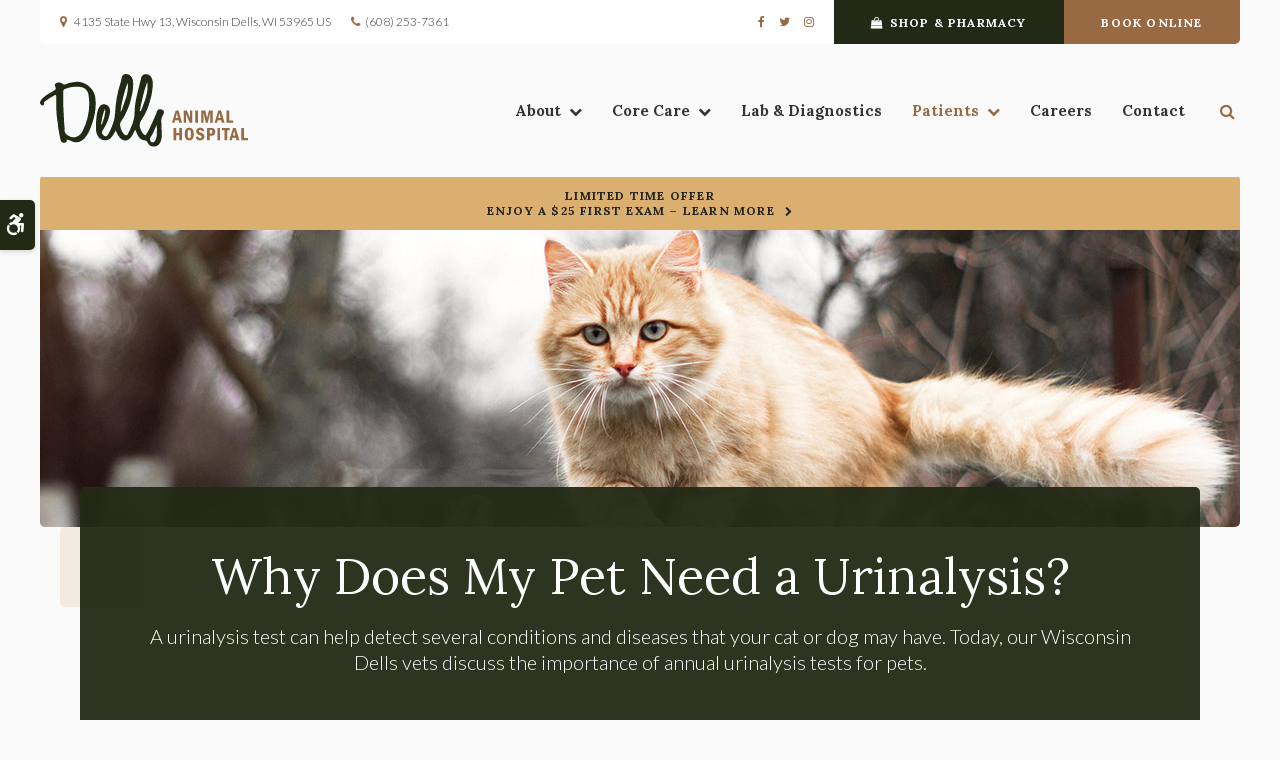

--- FILE ---
content_type: text/html; charset=UTF-8
request_url: https://www.dellsanimalhospital.net/site/blog/2023/01/15/pet-urinalysis
body_size: 9722
content:

    
    
    
    
    
    
    
    
    
    
    
    
    
    
    
    
    
    
    
    
    
    
    
    
    
    <!doctype html>
<html lang="en">
<head>
<title>Why Does My Pet Need a Urinalysis? | Wisconsin Dells Vets</title>
<meta http-equiv="Content-Type" content="text/html; charset=utf-8" />



<meta name="generator" content="Tymbrel ( www.tymbrel.com )" />

<meta name="description" content="Today, our Wisconsin Dells vets discuss the importance of annual urinalysis tests for pets." />
<meta name="keywords" content="pet, urinalysis, vet, Wisconsin Dells" />

  <meta property="og:url" content="https://www.dellsanimalhospital.net/site/blog/2023/01/15/pet-urinalysis" />
  <meta property="og:image" content="https://d2zp5xs5cp8zlg.cloudfront.net/image-76096-800.jpg" />

  <link rel="canonical" href="https://www.dellsanimalhospital.net/site/blog/2023/01/15/pet-urinalysis" />



<script type="text/javascript">
function clearDefault(element) {
  if (element.defaultValue == element.value) { element.value = "" }
}
</script>




  <link href="/assets/3898/css/global.css" rel="stylesheet" type="text/css" />
<link rel="shortcut icon" href="/images/2795/favicon.ico" type="image/x-icon" />

      <script src="/assets/js/jquery-1.8.2.min.js" type="text/javascript" data-cmsi-js-1a96ecfa7997d56153ffc3d07bb90ca2="true"></script>
  





        
    
    
    
    
    
    
    
    
    
    
    
    
    
    
    <!-- HEAD CODE TAB -->

	<meta name="viewport" content="width=device-width, initial-scale=1.0" />	
	<link rel="stylesheet" href="/images/2795/css/style-dark-v3-2.css" />
	
	
    <script>
        $(document).ready(function() {
            const hero = $(".page-title__hero");
            const text = $(".page-title__text__bg");
            const feature = $("#page-banner");
            let img;
            const preheading = feature.find($(".preheading"));
            const leadin = feature.find($(".leadin"));

            var number = 1 + Math.floor(Math.random() * 4);
            var path = '/images/2795/images/banner-' + number + '.jpg';
            img = $('<img alt="">');
            img.attr('src', path);
            hero.prepend(img);
            
            
            text.prepend(preheading).append(leadin);
        })
    </script>
    

	
<!-- /HEAD CODE TAB -->	
    
  
  
  
  
  
  
  
  
  
  
  
  
  
  
  
  
      
<meta name="verify-v1" content="WAB0X9QVBh3j0AyDBlBXc6xPDQyyHkIdeNX0CFVwWFo" />
<meta name="google-site-verification" content="WAB0X9QVBh3j0AyDBlBXc6xPDQyyHkIdeNX0CFVwWFo" />

  


<!-- StartHead - Google Tag Manager -->
<script>(function(w,d,s,l,i){w[l]=w[l]||[];w[l].push({'gtm.start':
new Date().getTime(),event:'gtm.js'});var f=d.getElementsByTagName(s)[0],
j=d.createElement(s),dl=l!='dataLayer'?'&l='+l:'';j.async=true;j.src=
'https://www.googletagmanager.com/gtm.js?id='+i+dl;f.parentNode.insertBefore(j,f);
})(window,document,'script','dataLayer','GTM-KTR848JG');</script>
<!-- End Google Tag Manager -->
<!--startSchema--><script type="application/ld+json">{"@context":"http:\/\/schema.org","@type":"LocalBusiness","url":"https:\/\/www.dellsanimalhospital.net\/site\/blog\/2023\/01\/15\/pet-urinalysis","@id":"https:\/\/www.dellsanimalhospital.net","name":"Dells Animal Hospital","telephone":"(608) 253-7361","image":"https:\/\/d2l4d0j7rmjb0n.cloudfront.net\/site\/2795\/seo\/image.svg","logo":"https:\/\/d2l4d0j7rmjb0n.cloudfront.net\/site\/2795\/seo\/logo.svg","address":{"@type":"PostalAddress","addressLocality":"Wisconsin Dells","addressCountry":"US","addressRegion":"WI","postalCode":"53965","streetAddress":"4135 State Hwy 13"},"sameAs":["https:\/\/www.facebook.com\/DellsAnimalHospital","https:\/\/twitter.com\/DellsAnimalHosp","https:\/\/www.instagram.com\/dellsanimal\/"]}</script><!--endSchema-->
<!-- Google Tag Manager Data Layer -->
<script>
  dataLayer = [];
</script>

  <!-- Google Tag Manager -->
  <script>(function(w,d,s,l,i){w[l]=w[l]||[];w[l].push({'gtm.start':
        new Date().getTime(),event:'gtm.js'});var f=d.getElementsByTagName(s)[0],
      j=d.createElement(s),dl=l!='dataLayer'?'&l='+l:'';j.async=true;j.src=
      'https://www.googletagmanager.com/gtm.js?id='+i+dl;f.parentNode.insertBefore(j,f);
    })(window,document,'script','dataLayer','GTM-MN4JLFW');</script>
  <!-- End Google Tag Manager -->


<style>
.addthis_inline_share_toolbox {
display: inline-block;
}
a[rel="cmsi-module-blog-image-group"] {
margin-bottom: 1rem;
display: inline-block;
}
a[rel="cmsi-module-blog-image-group"]  img {
float: none;
margin: 0;
}
@media screen and (min-width: 501px) {
a[rel="cmsi-module-blog-image-group"]  {
    float: right;
    margin-left: 1rem;
}
}
</style>

<link href="https://d2l4d0j7rmjb0n.cloudfront.net" rel="preconnect">
<link href="https://d1pz5plwsjz7e7.cloudfront.net" rel="preconnect">
<link href="https://tymbrel.com" rel="preconnect">
<link href="https://fonts.googleapis.com" rel="preconnect">
<link href="https://static.addtoany.com" rel="preconnect">
<link href="https://cdn.jsdelivr.net" rel="preconnect">
<link href="https://ajax.googleapis.com" rel="preconnect">
<link href="https://use.fontawesome.com" rel="preconnect">
</head>


<!-- TEMPLATE TAB -->
    
<body itemscope='' itemtype='http://schema.org/LocalBusiness'><!-- Google Tag Manager -->
<noscript><iframe src="https://www.googletagmanager.com/ns.html?id=GTM-MN4JLFW" height="0" width="0" style="display:none;visibility:hidden"></iframe></noscript>
<!-- End Google Tag Manager -->


<!-- StartBody - Google Tag Manager (noscript) -->
<noscript><iframe src="https://www.googletagmanager.com/ns.html?id=GTM-KTR848JG"
height="0" width="0" style="display:none;visibility:hidden"></iframe></noscript>
<!-- EndBody - End Google Tag Manager (noscript) -->
<div class="site-container">
    <div id="top">
        <button class="grt-mobile-button">
    <span class="line1"></span>
    <span class="line2"></span>
    <span class="line3"></span>
    <span class="sr-only">Open Menu</span>
    <span class="sr-only" style="display:none">Close Menu</span>
</button>
        <div id="mobile-menu" style="display:none">
            <ul>
            
                                                                      
    <li><a href="/site/animal-hospital-wisconsin-dells"   class="buttons" title="About, Dells Animal Hospital, Wisconsin Dells Veterinarian">About</a>

    
          <ul>
              <li><a href="/site/animal-hospital-wisconsin-dells"    title="Our Animal Hospital, Dells Animal Hospital, Wisconsin Dells Veterinarian">Our Hospital</a></li>
                      <li><a href="/site/animal-hospital-gp-wisconsin-dells"    title="Why Trust Us, Dells Animal Hospital, Wisconsin Dells Veterinarian">Why Trust Us?</a></li>
                      <li><a href="/site/veterinarians-wisconsin-dells"    title="Veterinarians, Dells Animal Hospital, Wisconsin Dells Veterinarian">Our Vets</a></li>
                      <li><a href="/site/veterinary-team"    title="Our Veterinary Team, Dells Animal Hospital, Wisconsin Dells Veterinarian">Our Team</a></li>
                    </ul>
    
  </li>
            
                                                                                                                              
    <li><a href="/site/veterinary-services-wisconsin-dells"   class="buttons" title="Core Care Services, Dells Animal Hospital, Wisconsin Dells Veterinarian">Core Care</a>

    
          <ul>
              <li><a href="/site/veterinary-services-wisconsin-dells/cat-dog-vaccinations-parasite-prevention"    title="Vaccinations & Prevention, Dells Animal Hospital, Wisconsin Dells Veterinarian">Vaccinations & Prevention</a></li>
                      <li><a href="/site/veterinary-services-wisconsin-dells/cat-dog-routine-exams"    title="Wellness Exams, Dells Animal Hospital, Wisconsin Dells Veterinarian">Wellness Exams</a></li>
                      <li><a href="/site/veterinary-services-wisconsin-dells/dentistry"    title="Veterinary Dentistry, Dells Animal Hospital, Wisconsin Dells Veterinarian">Dental Care</a></li>
                      <li><a href="/site/veterinary-services-wisconsin-dells/internal-medicine"    title="Internal Medicine, Dells Animal Hospital, Wisconsin Dells Veterinarian">Internal Medicine</a></li>
                      <li><a href="/site/veterinary-services-wisconsin-dells/surgery"    title="Surgical Services, Dells Animal Hospital, Wisconsin Dells Veterinarian">Surgical Services</a></li>
                      <li><a href="/site/veterinary-services-wisconsin-dells/emergency-vet"    title="Emergency Pet Care, Dells Animal Hospital, Wisconsin Dells Veterinarian">Emergency Care</a></li>
                      <li><a href="/site/veterinary-services-wisconsin-dells/geriatrics"    title="Veterinary Geriatrics, Dells Animal Hospital, Wisconsin Dells Veterinarian">Geriatric Care</a></li>
                      <li><a href="/site/veterinary-services-wisconsin-dells/puppies-kittens"    title="Puppies & Kittens, Dells Animal Hospital, Wisconsin Dells Veterinarian">Puppies & Kittens</a></li>
                    </ul>
    
  </li>
            
    
    <li><a href="/site/veterinary-lab-wisconsin-dells"   class="buttons" title="Veterinary Laboratory & Diagnostics, Dells Animal Hospital, Wisconsin Dells Veterinarian">Lab & Diagnostics</a>

    
    
  </li>
            
                                                                                        
    <li class="active"><a href="/site/veterinary-patients"   class="buttons" title="Patient Information, Dells Animal Hospital, Wisconsin Dells Veterinarian">Patients</a>

    
          <ul>
              <li><a href="/site/veterinary-patients"    title="Patient Information, Dells Animal Hospital, Wisconsin Dells Veterinarian">Patients</a></li>
                      <li><a href="/site/new-patient-form"    title="New Patient Form, Dells Animal Hospital, Wisconsin Dells Veterinarian">New Patient Form</a></li>
                      <li class="active" aria-current="page"><a href="/site/blog"  itemprop="url"    title="Veterinary Blog, News & Hospital Stories, Dells Animal Hospital, Wisconsin Dells Veterinarian">News & Stories</a></li>
                      <li><a href="/site/financing-options"    title="Financing Options, Dells Animal Hospital, Wisconsin Dells Veterinarian">Financing Options</a></li>
                    </ul>
    
  </li>
            
    
    <li><a href="/site/veterinary-careers-wisconsin-dells"   class="buttons" title="Careers, Dells Animal Hospital, Wisconsin Dells Veterinarian">Careers</a>

    
    
  </li>
            
    
    <li><a href="/site/contact-animal-hospital-wisconsin-dells-vet"   class="buttons" title="Contact, Dells Animal Hospital, Wisconsin Dells Veterinarian">Contact</a>

    
    
  </li>
    </ul>
            <form id="frmSearchMobile" method="get" action="/site/search" role="search">
	<label for="page_search_mobile" class="sr-only">Search</label>
	<input id="page_search_mobile" class="keyword" type="search" name="kw" placeholder="Search">
	<button type="submit" name="btnSubmit"><span class="sr-only">Search</span></button>
</form>
                  <ul class="seo-schema citation-social" aria-label="Social media links, open in a new tab" data-cy="seo-citations">
                            <li class="seo-Facebook">
              <a itemprop="sameAs" target="_blank" href="https://www.facebook.com/DellsAnimalHospital" title="Facebook"><span>Facebook</span></a>
            </li>
                                      <li class="seo-Twitter">
              <a itemprop="sameAs" target="_blank" href="https://twitter.com/DellsAnimalHosp" title="Twitter"><span>Twitter</span></a>
            </li>
                                      <li class="seo-Instagram">
              <a itemprop="sameAs" target="_blank" href="https://www.instagram.com/dellsanimal/" title="Instagram"><span>Instagram</span></a>
            </li>
                    </ul>
  
        </div>
    </div>

<!-- Header
    ============================================== -->
        <header>
            
	
            <a class="skip-to-content-link" href="#main">
    Skip to Main Content
</a>
            <div id="accessibility-toggle">
    <button id="accessibility-toggle__btn">
        <span class="fa fa-wheelchair-alt" aria-hidden="true"></span>
        <span class="sr-only" id="accessible__btn">Accessible Version</span>
        <span class="sr-only" id="standard__btn" style="display:none">Standard Version</span>
    </button>
</div>
        	<div id="topbar">
                <div class="row">
                    <div class="columns">
                        <ul>
<li><a href="/site/contact-animal-hospital-wisconsin-dells-vet" title="Contact Dells Animal Hospital in Wisconsin Dells"><span class="fa fa-map-marker" aria-hidden="true"></span>       <div itemprop="address" data-cy="seo-address" itemscope itemtype="http://schema.org/PostalAddress">
      <span itemprop="streetAddress">4135 State Hwy 13</span>
      <span itemprop="addressLocality">Wisconsin Dells</span>
      <span itemprop="addressRegion">WI</span>
      <span itemprop="postalCode">53965</span>
      <span itemprop="addressCountry">US</span>
    </div>
  </a></li>
<li>
  <span class="seo-schema phone">
    <a itemprop="telephone" content="+6082537361" href="tel:6082537361" data-cy="seo-phone-number">(608) 253-7361</a>
  </span>


</li>
</ul>
                    </div>
                    <div class="columns">
                              <ul class="seo-schema citation-social" aria-label="Social media links, open in a new tab" data-cy="seo-citations">
                            <li class="seo-Facebook">
              <a itemprop="sameAs" target="_blank" href="https://www.facebook.com/DellsAnimalHospital" title="Facebook"><span>Facebook</span></a>
            </li>
                                      <li class="seo-Twitter">
              <a itemprop="sameAs" target="_blank" href="https://twitter.com/DellsAnimalHosp" title="Twitter"><span>Twitter</span></a>
            </li>
                                      <li class="seo-Instagram">
              <a itemprop="sameAs" target="_blank" href="https://www.instagram.com/dellsanimal/" title="Instagram"><span>Instagram</span></a>
            </li>
                    </ul>
  
<ul>
<li><a href="/site/pet-shop-pharmacy-wisconsin-dells" class="cms-button-secondary"><span class="fa fa-shopping-bag"></span>Shop &amp; Pharmacy</a></li>
<li><a href="/site/book-online" class="cms-button-primary">Book Online</a></li>
</ul>
                    </div>
                </div>
            </div>
        	<div class="row">
                <div class="columns logo">
                    <a href="/site/home" itemprop="url">  <img  itemprop='image' alt="Dells Animal Hospital" src="https://d2l4d0j7rmjb0n.cloudfront.net/site/2795/seo/image.svg" data-cy="seo-image"   />
</a>
                </div>
                
                <div class="columns">
                    <!-- Navigation
                    ============================================== -->	
                        <nav>
                            <ul>
            
                                                                      
    <li><a href="/site/animal-hospital-wisconsin-dells"   class="buttons" title="About, Dells Animal Hospital, Wisconsin Dells Veterinarian">About</a>

    
          <ul>
              <li><a href="/site/animal-hospital-wisconsin-dells"    title="Our Animal Hospital, Dells Animal Hospital, Wisconsin Dells Veterinarian">Our Hospital</a></li>
                      <li><a href="/site/animal-hospital-gp-wisconsin-dells"    title="Why Trust Us, Dells Animal Hospital, Wisconsin Dells Veterinarian">Why Trust Us?</a></li>
                      <li><a href="/site/veterinarians-wisconsin-dells"    title="Veterinarians, Dells Animal Hospital, Wisconsin Dells Veterinarian">Our Vets</a></li>
                      <li><a href="/site/veterinary-team"    title="Our Veterinary Team, Dells Animal Hospital, Wisconsin Dells Veterinarian">Our Team</a></li>
                    </ul>
    
  </li>
            
                                                                                                                              
    <li><a href="/site/veterinary-services-wisconsin-dells"   class="buttons" title="Core Care Services, Dells Animal Hospital, Wisconsin Dells Veterinarian">Core Care</a>

    
          <ul>
              <li><a href="/site/veterinary-services-wisconsin-dells/cat-dog-vaccinations-parasite-prevention"    title="Vaccinations & Prevention, Dells Animal Hospital, Wisconsin Dells Veterinarian">Vaccinations & Prevention</a></li>
                      <li><a href="/site/veterinary-services-wisconsin-dells/cat-dog-routine-exams"    title="Wellness Exams, Dells Animal Hospital, Wisconsin Dells Veterinarian">Wellness Exams</a></li>
                      <li><a href="/site/veterinary-services-wisconsin-dells/dentistry"    title="Veterinary Dentistry, Dells Animal Hospital, Wisconsin Dells Veterinarian">Dental Care</a></li>
                      <li><a href="/site/veterinary-services-wisconsin-dells/internal-medicine"    title="Internal Medicine, Dells Animal Hospital, Wisconsin Dells Veterinarian">Internal Medicine</a></li>
                      <li><a href="/site/veterinary-services-wisconsin-dells/surgery"    title="Surgical Services, Dells Animal Hospital, Wisconsin Dells Veterinarian">Surgical Services</a></li>
                      <li><a href="/site/veterinary-services-wisconsin-dells/emergency-vet"    title="Emergency Pet Care, Dells Animal Hospital, Wisconsin Dells Veterinarian">Emergency Care</a></li>
                      <li><a href="/site/veterinary-services-wisconsin-dells/geriatrics"    title="Veterinary Geriatrics, Dells Animal Hospital, Wisconsin Dells Veterinarian">Geriatric Care</a></li>
                      <li><a href="/site/veterinary-services-wisconsin-dells/puppies-kittens"    title="Puppies & Kittens, Dells Animal Hospital, Wisconsin Dells Veterinarian">Puppies & Kittens</a></li>
                    </ul>
    
  </li>
            
    
    <li><a href="/site/veterinary-lab-wisconsin-dells"   class="buttons" title="Veterinary Laboratory & Diagnostics, Dells Animal Hospital, Wisconsin Dells Veterinarian">Lab & Diagnostics</a>

    
    
  </li>
            
                                                                                        
    <li class="active"><a href="/site/veterinary-patients"   class="buttons" title="Patient Information, Dells Animal Hospital, Wisconsin Dells Veterinarian">Patients</a>

    
          <ul>
              <li><a href="/site/veterinary-patients"    title="Patient Information, Dells Animal Hospital, Wisconsin Dells Veterinarian">Patients</a></li>
                      <li><a href="/site/new-patient-form"    title="New Patient Form, Dells Animal Hospital, Wisconsin Dells Veterinarian">New Patient Form</a></li>
                      <li class="active" aria-current="page"><a href="/site/blog"  itemprop="url"    title="Veterinary Blog, News & Hospital Stories, Dells Animal Hospital, Wisconsin Dells Veterinarian">News & Stories</a></li>
                      <li><a href="/site/financing-options"    title="Financing Options, Dells Animal Hospital, Wisconsin Dells Veterinarian">Financing Options</a></li>
                    </ul>
    
  </li>
            
    
    <li><a href="/site/veterinary-careers-wisconsin-dells"   class="buttons" title="Careers, Dells Animal Hospital, Wisconsin Dells Veterinarian">Careers</a>

    
    
  </li>
            
    
    <li><a href="/site/contact-animal-hospital-wisconsin-dells-vet"   class="buttons" title="Contact, Dells Animal Hospital, Wisconsin Dells Veterinarian">Contact</a>

    
    
  </li>
    </ul>
                        </nav>
                        <div class="header__open-search">
                            <button class="open-search"><span class="fa fa-search" aria-hidden="true"></span><span class="sr-only">Open Search Dialog</span></button>
                        </div>
                </div>
            </div><!-- /row -->
    	
        </header><!-- /Header -->
        <div id="toggleSearch" role="dialog" aria-modal="true" aria-labelledby="page_search_popup_label">
	<button id="close-button"><span aria-hidden="true">&times;</span><span class="sr-only">Close</span></button>
	<form id="frmSearchPopUp" method="get" action="/site/search" role="search">
		<label for="page_search_popup" id="page_search_popup_label" class="sr-only">Search</label>
		<input id="page_search_popup" class="keyword" type="search" name="kw" placeholder="Search">
		<button type="submit" name="btnSubmit"><span class="sr-only">Search</span></button>
	</form>
</div>

    <div class="wrap"> 

        <!-- Main Content
        ============================================== -->
        <div id="main">
      

                                                                                                                                                                                                                                                                                                                                                                                                                                                                                                                                                                                                                                                                                                                                                                                                                                                                                                                                                                                                                                                                                                                                                                                                                                                                                                                                                                                                                                                                                                                                                                                                                                                                                                                                                                                                                                                                                                                                                                                                                                                                                                                                                                                                                        <div class="default-msg-bar defaultMsgBar default-message-bar centre">
                <p><a href="/site/book-online?utm_campaign=exam25" class="cms-button-text">Limited Time Offer<br />Enjoy a $25 First Exam – Learn More</a></p>
            </div>
                                                                                                                                                                                                                                                                                                                                                                                                                                                                                                                                                                                                                                                                                                                                                                                                                                                                                                                                                                                                                                                                                                                                                                                                                                                                                                                                                                                                                                                                                                                                                                                                                                                                                                                                                                                                                                                                                                                                                                                                                                                                                                                                                                                                                                                                                                                                                                                                                                                                                                                                                                                                                                                                                                                                                                                                                                                                                                                                                                                                                                                                                                

            <div class="page-title">
                <div class="page-title__hero">
                    <svg xmlns="http://www.w3.org/2000/svg" >
<rect />
</svg>
                </div>
                <div class="page-title__text">
                    <div class="page-title__text__bg">
                        <h1>Why Does My Pet Need a Urinalysis?</h1>
                    </div>
                </div>
            </div>
            
            <div class="container content">
		        <div class="row">
                    <main class="columns primary">
                        <div class="cmsi-single-blog-post blog-post">
    <div class="entry-full">
        <p class="meta meta-author" data-cy="blog-author"></p>
        <p class="meta">        </p>

        <div class="entry-content">
            <div id="page-banner" class="tymbrel-row" >  <div class="tymbrel-col tymbrel-col-12">
            <div class="callout">
        <p class="leadin">A urinalysis test can help detect several conditions and diseases that your cat or dog may have. Today, our Wisconsin Dells vets discuss the importance of annual urinalysis tests for pets.</p>
        </div>
      </div>
</div>
<div class="tymbrel-row" >  <div class="tymbrel-col tymbrel-col-12">
            <p>  <!-- AddToAny BEGIN -->
  <div class="a2a_kit a2a_kit_size_32 a2a_default_style" style="display:inline-block;margin-bottom:0.625rem;">
    <a class="a2a_button_facebook"></a>
    <a class="a2a_button_facebook_messenger"></a>
    <a class="a2a_button_x"></a>
    <a class="a2a_button_email"></a>
    <a class="a2a_dd" href="https://www.addtoany.com/share"></a>
  </div>
  <script async src="https://static.addtoany.com/menu/page.js"></script>
  <!-- AddToAny END -->
</p> <h3>Urinalysis for Pets</h3> <p>A urinalysis is a simple <a href="/site/veterinary-lab-wisconsin-dells" title="Diagnostics &amp; Lab | Wisconsin Dells Vets">diagnostic test</a> that determines the physical and chemical properties of urine. It is primarily used to evaluate the health of the kidneys and urinary system, but it can also reveal issues with other organ systems. All pets eight years of age and older should have a yearly urinalysis. A urinalysis may also be recommended if your pet has increased water intake, increased frequency of urination, or visible blood in the urine.</p> <h3>Collecting a Urine Sample</h3> <p>There are three main ways to collect urine from cats and dogs:</p> <p><strong>Cystocentesis</strong>: Urine is collected from the bladder using a sterile needle and syringe. The benefit of cystocentesis is that the urine is not contaminated by debris from the lower urinary tract. This sample is ideal for evaluating the bladder and kidneys as well as detecting bacterial infection. The procedure is slightly more invasive than others and is only useful if the pet's bladder is full.</p> <p><strong>Catheterization</strong>: Catheterization is a less invasive method of extracting urine from the bladder in dogs and is an excellent choice when a voluntary sample is unavailable, particularly in male dogs. A very narrow sterile catheter is inserted into the bladder through the lower urinary passage (called the urethra).</p> <p><strong>Mid-stream Free Flow</strong>: The pet urinates voluntarily, and a sample is collected into a sterile container as the pet urinates. This type of sample is frequently referred to as a "free flow" or "free catch" sample. The benefits of this method include the fact that it is completely non-invasive and that the pet owner can collect a urine sample at home.</p> <h3>Understanding the Results of a Urinalysis</h3> <p>There are four main parts to a urinalysis:</p> <ol> <li>Assess appearance: color and turbidity (cloudiness).</li> <li>Measure the concentration (also known as the density) of the urine.</li> <li>Measure pH (acidity) and analyze the chemical composition of the urine.</li> <li>Examine the cells and solid material (urine sediment) present in the urine using a microscope.</li> </ol> <p>Urine samples should be read within 30 minutes of the collection because other factors (such as crystals, bacteria, and cells) can alter the composition (dissolve or multiply). If you collect a urine sample at home, please return it as soon as possible to your veterinary clinic. Unless we are evaluating your pet's ability to concentrate urine, or screening for Cushing's disease, the actual timing of urine collection is usually insignificant. But if we are screening for Cushing's disease or evaluating your pet's ability to concentrate urine, we want a urine sample taken first thing in the morning.</p> <h4>Color &amp; Turbidity</h4> <p>Urine that ranges from pale yellow to light amber in color and is clear to slightly cloudy. Dark yellow urine usually indicates that the pet needs to drink more water or is dehydrated. Urine that is not yellow (for example, orange, red, brown, or black) may contain substances that are not normally found in healthy urine and could indicate an underlying health issue.</p> <p>Increased turbidity or cloudiness in the urine indicates the presence of cells or other solid materials. Turbidity increases when there is blood, inflammatory cells, crystals, mucus, or debris present. The sediment will be examined to determine what is present and whether it is significant.</p> <h4>Concentration</h4> <p>Consider concentration to be the density of the urine. A healthy kidney produces dense (concentrated) urine, whereas watery (dilute) urine in dogs and cats may indicate underlying disease.</p> <p>If there is an excess of water in the body, the kidneys allow it to pass out in the urine, making the urine more watery or dilute. If water is deficient, the kidneys reduce the amount of water lost in the urine, making it more concentrated.</p> <p>If a dog or cat passes dilute urine from time to time, it is not necessarily a cause for concern. If a pet continuously passes dilute urine, there may be an underlying kidney or metabolic disease that requires further investigation.</p> <h4>pH &amp; Chemical Composition</h4> <p>The pH level of the urine indicates its acidity. The pH of urine in healthy pets is usually between 6.5 and 7.0. If the pH is acidic (pH less than 6) or alkaline (pH greater than 7), bacteria can thrive and crystals or stones can form. Normal variations in urine occur throughout the day, especially when certain foods and medications are consumed. If the rest of the urinalysis is normal, a single urine pH reading is not a cause for concern. If it is consistently abnormal, your veterinarian may wish to investigate further.</p> <h4>Cells &amp; Solid Material (Urine Sediment)</h4> <p>Some of the cells present in your pet's urine can include:</p> <p><strong>Red Blood Cells</strong>: Red blood cells may indicate bladder wall or kidney trauma or irritation. In pets with bladder or kidney infections, bladder stones, or interstitial cystitis, the technician will find red blood cells in the urine. It may also be an early sign of cancer of the urinary tract.</p> <p><strong>White Blood Cells</strong>: White blood cells could indicate an infection or an inflammatory process in the bladder or kidney.</p> <p><strong>Protein</strong>: Protein should not be found in urine on a dipstick test. A positive protein in urine test may indicate a bacterial infection, kidney disease, or blood in the urine.</p> <p><strong>Sugar</strong>: Urine should not contain any sugar. The presence of sugar in the urine may signal the presence of Diabetes mellitus.</p> <p><strong>Ketones</strong>: If your pet tests positive for ketones in its urine, a Diabetes Mellitus workup will be performed. Ketones are abnormal byproducts that your pet's cells produce when they lack an adequate energy source.</p> <p><strong>Bilirubin</strong>: Bilirubinuria is an abnormal finding that indicates that red blood cells in your pet's bloodstream are being destroyed at a faster than normal rate. It has been found in pets suffering from liver disease and autoimmune diseases. Remember that pets with blood in their urine due to a bladder infection can falsely stain the bilirubin pad on the dipstick, raising the possibility of a more serious liver problem.</p> <p><strong>Urobilinogen</strong>: Urobilinogen in urine indicates that the bile duct is open and bile can flow from the gallbladder into the intestine.</p> <p><strong>Blood</strong>: Blood in a dog's or cat's urine can indicate an infection, an inflammatory problem, or stones in the bladder or kidney. The dipstick can detect red blood cells or other blood components, such as hemoglobin or myoglobin, in your pet's urine.</p> <p>Urine sediment should also be examined when conducting a urinalysis. Urine sediment is the material that settles to the bottom of a centrifuge after spinning a urine sample. Red blood cells, white blood cells, and crystals are the most common things found in urine sediment. Small amounts of mucus and other debris are frequently found in free-catch samples.</p> <p><strong>Crystals</strong>: Numerous types of crystals vary in size, shape, and color. Some crystals are one-of-a-kind and can aid in the diagnosis of a specific condition. In more common conditions, such as bladder infections, the crystals provide data that can influence how the disease is treated. Because crystals can form in urine after it has been collected, your veterinarian may want to examine a fresh sample right away.</p> <p><strong>Bacteria</strong>: The presence of bacteria as well as inflammatory cells in the sediment suggests that there is a bacterial infection somewhere in the urinary system. The urine should ideally be sent to a laboratory for culture and sensitivity testing to determine what types of bacteria are present and which antibiotic should be used to treat the infection.</p> <p><strong>Tissue Cells</strong>: While not necessarily a sign of disease, increased cellularity has been linked to several conditions, including urinary tract inflammation, bladder stones, prostate issues, and cancer. Catheterization samples frequently contain an increased number of tissue cells. If the cells appear abnormal, your veterinarian may advise you to have the sediment cytologically prepared. This enables a more in-depth examination of the tissue cells.</p> <div class="callout"> <h4>Is your cat or dog due for a urinalysis test? <a href="/site/contact-animal-hospital-wisconsin-dells-vet" title="Contact Our Wisconsin Dells Vets">Contact our Wisconsin Dells vets</a> to book an appointment.</h4> </div>
      </div>
</div>

            
            
            <p class="post-footer">
                        </p>

        </div>
    </div>
</div>



                    </main>
            		<div role="complementary" class="columns secondary">
                                                    <aside class="side-navigation" role="navigation" aria-label="Secondary">
                                          
   

    	<h5>Patients</h5>
    <ul class="sidenav">
          <li><a href="/site/veterinary-patients" title="">Patients</a></li>
          <li><a href="/site/new-patient-form" title="">New Patient Form</a></li>
          <li class="active"><a href="/site/blog" title="">News & Stories</a></li>
          <li><a href="/site/financing-options" title="">Financing Options</a></li>
        </ul>
    
                                    </aside>
                                    				
            			<aside class="sidebar-ads">
                            
<div class="advertising-floater-item">
  <ul class="advertising">
    
    <li>
    <a href="/advertisingclicktrack/3400" >
    <img class="advertising-img lazy" data-cy="advertising-image" data-src="https://d1pz5plwsjz7e7.cloudfront.net/image-5330-CUSTOM.png" width="298" height="427" alt="Welcoming New Patients, Dells Animal Hospital, Wisconsin Dells" />
    </a>
  </li>
      </ul>
</div>
  <script src="https://cdn.jsdelivr.net/npm/vanilla-lazyload@16.1.0/dist/lazyload.min.js"></script>
  <script>
    $(document).ready(function() {
      const lazyContent = new LazyLoad({
        elements_selector: "img.lazy",
        use_native: true
      });

      const lazyBackground = new LazyLoad({
        elements_selector: "iframe.lazy, video.lazy, div.lazy",
      });
    })
  </script>

                        </aside>
            			
            			<aside class="sidebar-badges">
            			    
            			</aside>
            			
            		</div><!-- /secondary -->
            	</div><!-- /row -->
            </div><!-- /content -->	
        </div>
        
        <div class="cta cta--internal">
            <div class="row">
                <div class="large-12 columns">
                    <h2>New Patients Welcome</h2>
<p class="leadin"><span itemprop="name" data-cy="seo-company-name">Dells Animal Hospital</span> is accepting new patients! Our experienced vets are passionate about the health of Wisconsin Dells companion animals. Get in touch today to book your pet's first appointment.</p>
<p><a href="/site/contact-animal-hospital-wisconsin-dells-vet" class="cms-button-primary">Contact Us</a></p>
                    <svg xmlns="http://www.w3.org/2000/svg" >
<rect />
</svg> <svg xmlns="http://www.w3.org/2000/svg" >
<rect />
</svg>
                </div>
            </div>
        </div>

   <!-- Footer
    ============================================== -->
    <footer>
    
    	<div class="row">
    		
    		<div class="columns logo">
                <a href="/site/home">    <img  itemprop="logo" alt="Dells Animal Hospital" src="https://d2l4d0j7rmjb0n.cloudfront.net/site/2795/seo/logo.svg" data-cy="seo-logo"   />
    </a>
    		</div>
    		<div class="columns" role="navigation" aria-label="Footer">
    			<ul id="tymbrel-footer-nav">
    <li><a class="first" href="/site/home">Home</a></li>
        <li><a href="/site/animal-hospital-wisconsin-dells">About</a></li>
        <li><a href="/site/veterinary-services-wisconsin-dells">Core Care</a></li>
        <li><a href="/site/veterinary-lab-wisconsin-dells">Lab & Diagnostics</a></li>
        <li><a href="/site/veterinary-patients">Patients</a></li>
        <li><a href="/site/veterinary-careers-wisconsin-dells">Careers</a></li>
        <li><a href="/site/contact-animal-hospital-wisconsin-dells-vet">Contact</a></li>
      </ul>
    			<div class="footer__open-search">
    				<button class="open-search"><span class="fa fa-search" aria-hidden="true"></span><span class="sr-only">Open Search Dialog</span></button>
    			</div>
    		</div>
    	</div><!-- /row  -->
        
        <div role="contentinfo" class="row copyright">
            <div class="large-4 columns">
                <ul>
<li><a href="/site/privacy-policy" title="Privacy Policy">Privacy Policy</a></li>
<li><a href="/site/terms-conditions" title="Terms &amp; Conditions">Terms &amp; Conditions</a></li>
<li><a href="/site/website-accessibility" title="Accessibility">Accessibility</a></li>
<li><a href="/site/search" title="Search">Search</a></li>
<li><a href="/site/sitemap" title="Sitemap">Sitemap</a></li>
<li><a href="#top">Back to Top</a></li>
</ul>
            </div>
            
            <div class="large-4 columns">
            <p></p>
            </div>
            
            <div class="large-4 columns">
            <p>Copyright &copy; 2026. All Rights Reserved. 
            <br>Part of the <a href="https://www.petvetcarecenters.com/site/home" target="_blank" aria-label="PetVet Care Centers Network | Opens in a new tab">PetVet Care Centers Network</a>. </p>
            </div>

        </div><!-- /row  -->
            
    	
    </footer>

</div><!-- /wrap -->    

<div id="sticky">
    <p><a href="/site/book-appointment" class="cms-button-primary">Book Online</a>
  <span class="seo-schema phone">
    <a itemprop="telephone" content="+6082537361" href="tel:6082537361" data-cy="seo-phone-number">(608) 253-7361</a>
  </span>


<button class="grt-mobile-button">
    <span class="line1"></span>
    <span class="line2"></span>
    <span class="line3"></span>
    <span class="sr-only">Open Menu</span>
    <span class="sr-only" style="display:none">Close Menu</span>
</button></p>
</div> 

<link rel="stylesheet" href="https://tymbrel.com/images/740/css/global-msg-bar-v2.css" />

</div> <!-- end site container -->
<!-- JavaScript
============================================== -->

<script src="https://ajax.googleapis.com/ajax/libs/webfont/1.5.18/webfont.js"></script>

<script>
 WebFont.load({
    google: {
      families: ['Raleway:600', 'Lato:300,300i,400,400i', 'Lora:400,400i,700,700i']
    }
  });
</script> 
<noscript>
    <link href="https://fonts.googleapis.com/css2?family=Lato:ital,wght@0,300;0,400;1,300;1,400&family=Lora:ital,wght@0,400;0,700;1,400;1,700&family=Raleway:wght@600&display=swap" rel="stylesheet">
</noscript>


<script src="/images/2795/js/scripts-min.js"></script>

<script src="https://cdn.jsdelivr.net/npm/vanilla-lazyload@16.1.0/dist/lazyload.min.js"></script>

<script>
    $(document).ready(function() {   
        const lazyContent = new LazyLoad({
          elements_selector: "img.lazy",
          use_native: true 
        });
        
        const lazyBackground = new LazyLoad({
          elements_selector: "iframe.lazy, video.lazy, div.lazy",
        });
    })
</script>



<script src="https://use.fontawesome.com/7a2e746270.js"></script>
</body>
<!--
S: us-app01
C: 2795
D: 2026-02-01 06:18:29
V: 3898
T: 0.0479
-->

</html>

<!-- /TEMPLATE TAB -->
		
		
		
		
		
  
  
  
  
  
  
  
  
  
  
  
  
  
  
  
  
  
  
  
  
  
  
  
  
  
  

--- FILE ---
content_type: text/css
request_url: https://www.dellsanimalhospital.net/images/2795/css/style-dark-v3-2.css
body_size: 22641
content:
html,body,div,span,object,iframe,h1,h2,h3,h4,h5,h6,p,blockquote,pre,a,abbr,address,cite,code,del,dfn,em,img,ins,q,small,strong,sub,sup,dl,dt,dd,ol,ul,li,fieldset,form,label,legend,table,caption,tbody,tfoot,thead,tr,th,td{border:0;margin:0;padding:0}article,aside,figure,figure img,figcaption,hgroup,footer,header,nav,section,video,object{display:block}a img{border:0}figure{position:relative}figure img{width:100%}input,button,textarea,select{font:inherit}button{border:0;border-radius:0}.sr-only{border:0 !important;clip:rect(1px, 1px, 1px, 1px) !important;-webkit-clip-path:inset(50%) !important;clip-path:inset(50%) !important;height:1px !important;overflow:hidden !important;padding:0 !important;position:absolute !important;width:1px !important;white-space:nowrap !important}.tymbrel-row:not(.cmsi-layout-container) .tymbrel-col>:first-child{margin-top:0}.tymbrel-row:not(.cmsi-layout-container) .tymbrel-col>:last-child{margin-bottom:0}@media screen and (max-width: 1150px){.captcha-recaptcha{transform:scale(0.77);transform-origin:0 0}}.accordion>li .accordion-title:before{content:"" !important;margin:0 !important}.hide{display:none}div[itemprop="address"] span[itemprop="addressLocality"],div[itemprop="address"] span[itemprop="postalCode"]{display:inline-block}.introRow{max-width:900px !important;margin-left:auto !important;margin-right:auto !important;text-align:center !important}.verticallyCentre{display:flex;flex-flow:column nowrap;justify-content:center;align-items:center}@media screen and (max-width: 500px){.form-vertical .visuallyHidden{clip:none;height:auto;margin:0;overflow:unset !important;position:relative;width:auto}}:root{--clr-primary-300: #b58358;--clr-primary-400: #976a43;--clr-primary-500: #745133;--clr-primary-50: rgba(151,106,67,0.5);--clr-success-300: #3e4c26;--clr-success-400: #222a15;--clr-success-500: #060804;--clr-success-95: rgba(34,42,21,0.95);--clr-alert-300: #e0ba84;--clr-alert-400: #dbaf70;--clr-alert-500: #d6a45c;--clr-alert-20: rgba(219,175,112,0.2);--clr-alert-75: rgba(219,175,112,0.75);--clr-alert-txt: #222;--clr-emergency-300: #e0ba84;--clr-emergency-400: #db0032;--clr-emergency-500: #c2002c;--links: #976a43;--preheading-colour: #dbaf70}.accessibility{--clr-primary-300: #666;--clr-primary-400: #4d4d4d;--clr-primary-500: #333;--clr-primary-50: rgba(51,51,51,0.5);--clr-success-300: #4d4d4d;--clr-success-400: #333;--clr-success-500: #1a1a1a;--clr-success-95: rgba(51,51,51,0.95);--clr-alert-300: #333;--clr-alert-400: #1a1a1a;--clr-alert-500: #000;--clr-alert-75: rgba(51,51,51,0.75);--clr-alert-txt: #fff;--clr-emergency-300: #333;--clr-emergency-400: #1a1a1a;--clr-emergency-500: #000;--links: #000;--preheading-colour: #000}:root{--btnBorderRadius: .3125rem}sub,sup{font-size:75%;line-height:0;position:relative;vertical-align:baseline}html{box-sizing:border-box;font-size:100%}*,*::before,*::after{box-sizing:inherit}.row{max-width:calc(82rem + 2.5rem);margin-left:auto;margin-right:auto;display:flex;flex-flow:row wrap}.row .row{margin-left:-1.25rem;margin-right:-1.25rem}.columns{padding-left:1.25rem;padding-right:1.25rem;width:100%;flex:0 1 auto}.primary .columns{padding-bottom:2.5rem}@media screen and (min-width: 48.0625rem){.columns.large-1{width:8.33333%}.columns.large-2{width:16.66667%}.columns.large-3{width:25%}.columns.large-4{width:33.33333%}.columns.large-5{width:41.66667%}.columns.large-6{width:50%}.columns.large-7{width:58.33333%}.columns.large-8{width:66.66667%}.columns.large-9{width:75%}.columns.large-10{width:83.33333%}.columns.large-11{width:91.66667%}}.tymbrel-row:not(.cmsi-layout-container){margin-left:-1.25rem;margin-right:-1.25rem}.home .tymbrel-row:not(.cmsi-layout-container){margin:0}.tymbrel-row:not(.cmsi-layout-container) .tymbrel-col{padding-left:1.25rem;padding-right:1.25rem;padding-bottom:0}.primary .tymbrel-row:not(.cmsi-layout-container) .tymbrel-col{padding-bottom:2.5rem}.tymbrel-row:not(.cmsi-layout-container) .tymbrel-col-9 .tymbrel-col-4:first-child,.tymbrel-row:not(.cmsi-layout-container) .tymbrel-col-9 .tymbrel-col-4:nth-child(2),.tymbrel-row:not(.cmsi-layout-container) .tymbrel-col-9 .tymbrel-col-4:nth-child(3){padding-bottom:0}.primary .tymbrel-row:not(.cmsi-layout-container) .tymbrel-col-9 .tymbrel-col-4:first-child,.primary .tymbrel-row:not(.cmsi-layout-container) .tymbrel-col-9 .tymbrel-col-4:nth-child(2),.primary .tymbrel-row:not(.cmsi-layout-container) .tymbrel-col-9 .tymbrel-col-4:nth-child(3){padding-bottom:2.5rem}@font-face{font-family:'flexslider-icon';src:url("fonts/flexslider-icon.eot");src:url("fonts/flexslider-icon.eot?#iefix") format("embedded-opentype"),url("fonts/flexslider-icon.woff") format("woff"),url("fonts/flexslider-icon.ttf") format("truetype"),url("fonts/flexslider-icon.svg#flexslider-icon") format("svg");font-weight:normal;font-style:normal}.flex-container a:hover,.flex-slider a:hover{outline:none}.slides,.slides>li,.flex-control-nav,.flex-direction-nav{margin:0;padding:0;list-style:none}.flex-pauseplay span{text-transform:capitalize}.flexslider{margin:0;padding:0}.flexslider .slides>li{display:none;-webkit-backface-visibility:hidden}.flexslider .slides img{width:100%;display:block}.flexslider .slides:after{content:"\0020";display:block;clear:both;visibility:hidden;line-height:0;height:0}html[xmlns] .flexslider .slides{display:block}* html .flexslider .slides{height:1%}.no-js .flexslider .slides>li:first-child{display:block}.flexslider{margin:0 0 60px;background:#fff;border:4px solid #fff;position:relative;zoom:1;border-radius:4px;-o-box-shadow:"" 0 1px 4px rgba(0,0,0,0.2);box-shadow:"" 0 1px 4px rgba(0,0,0,0.2)}.flexslider .slides{zoom:1}.flexslider .slides img{height:auto;-moz-user-select:none}.flex-viewport{max-height:2000px;transition:all 1s ease}.loading .flex-viewport{max-height:300px}@-moz-document url-prefix(){.loading .flex-viewport{max-height:none}}.carousel li{margin-right:5px}.flex-direction-nav{*height:0}.flex-direction-nav a{text-decoration:none;display:block;width:40px;height:40px;margin:-20px 0 0;position:absolute;top:50%;z-index:10;overflow:hidden;opacity:0;cursor:pointer;color:rgba(0,0,0,0.8);text-shadow:1px 1px 0 rgba(255,255,255,0.3);transition:all 0.3s ease-in-out}.flex-direction-nav a:before{font-family:"flexslider-icon";font-size:40px;display:inline-block;content:'\f001';color:rgba(0,0,0,0.8);text-shadow:1px 1px 0 rgba(255,255,255,0.3)}.flex-direction-nav a.flex-next:before{content:'\f002'}.flex-direction-nav .flex-prev{left:-50px}.flex-direction-nav .flex-next{right:-50px;text-align:right}.flexslider:hover .flex-direction-nav .flex-prev{opacity:0.7;left:10px}.flexslider:hover .flex-direction-nav .flex-prev:hover{opacity:1}.flexslider:hover .flex-direction-nav .flex-next{opacity:0.7;right:10px}.flexslider:hover .flex-direction-nav .flex-next:hover{opacity:1}.flex-direction-nav .flex-disabled{opacity:0 !important;filter:alpha(opacity=0);cursor:default;z-index:-1}.flex-pauseplay a{display:block;width:20px;height:20px;position:absolute;bottom:5px;left:10px;opacity:0.8;z-index:10;overflow:hidden;cursor:pointer;color:#000}.flex-pauseplay a:before{font-family:"flexslider-icon";font-size:20px;display:inline-block;content:'\f004'}.flex-pauseplay a:hover{opacity:1}.flex-pauseplay a.flex-play:before{content:'\f003'}.flex-control-nav{width:100%;position:absolute;bottom:-40px;text-align:center}.flex-control-nav li{margin:0 6px;display:inline-block;zoom:1;*display:inline}.flex-control-paging li a{width:11px;height:11px;display:block;background:#666;background:rgba(0,0,0,0.5);cursor:pointer;text-indent:-9999px;-o-box-shadow:inset 0 0 3px rgba(0,0,0,0.3);box-shadow:inset 0 0 3px rgba(0,0,0,0.3);border-radius:20px}.flex-control-paging li a:hover{background:#333;background:rgba(0,0,0,0.7)}.flex-control-paging li a.flex-active{background:#000;background:rgba(0,0,0,0.9);cursor:default}.flex-control-thumbs{margin:5px 0 0;position:static;overflow:hidden}.flex-control-thumbs li{width:25%;float:left;margin:0}.flex-control-thumbs img{width:100%;height:auto;display:block;opacity:.7;cursor:pointer;-moz-user-select:none;transition:all 1s ease}.flex-control-thumbs img:hover{opacity:1}.flex-control-thumbs .flex-active{opacity:1;cursor:default}@media screen and (max-width: 860px){.flex-direction-nav .flex-prev{opacity:1;left:10px}.flex-direction-nav .flex-next{opacity:1;right:10px}}body{background:#fafafa;font-family:"Lato",sans-serif;line-height:1.5;color:#333;font-size:1rem;font-weight:300;-webkit-font-smoothing:antialiased}@media screen and (max-width: 48rem){body{-webkit-text-size-adjust:none}}body .secondary{font-size:.875rem}@media screen and (min-width: 71.9375rem){body{padding-top:11rem}}@media screen and (max-width: 71.875rem) and (min-width: 64.0625rem){body{padding-top:13.2rem}}strong{font-weight:400}.skip-to-content-link{left:50%;padding:.5rem 1rem;position:absolute;transform:translate(-5000%, -10000%);transition:transform 0.3s;font-family:"Lora",serif;font-size:.75rem;line-height:1.25;letter-spacing:.1em;text-transform:uppercase;font-weight:700}.skip-to-content-link:focus{transform:translate(-50%, 0%);background:#f4f4f4;color:#000;z-index:5000}@media screen and (min-width: 71.9375rem){h1,h2,h3,h4,h5,h6,p,div{scroll-margin-top:11rem}}@media screen and (max-width: 71.875rem) and (min-width: 64.0625rem){h1,h2,h3,h4,h5,h6,p,div{scroll-margin-top:13.2rem}}*:focus{outline:2px solid #976a43}a{color:#976a43;text-decoration:none;transition:color 0.2s ease-out}a:hover{color:#000}h1,h2,h3,h4,h5,h6{font-family:"Lora",serif;font-weight:400;margin:0 0 .625rem 0}.primary h1,.primary h2,.primary h3,.primary h4,.primary h5,.primary h6{line-height:1.35 !important}h1{line-height:1.16;font-size:2.5rem}@media screen and (min-width: 48.0625rem){h1{font-size:2.8125rem}}@media screen and (min-width: 80.0625rem){h1{font-size:3.125rem}}@supports (font-size: clamp(2.5rem, calc(4.5vw + 0.5rem), 3.125rem)){h1{font-size:clamp(2.5rem, calc(4.5vw + 0.5rem), 3.125rem)}}h2:not(.title){line-height:1.4210526316;font-size:1.9rem}@media screen and (min-width: 48.0625rem){h2:not(.title){font-size:2.1375rem}}@media screen and (min-width: 80.0625rem){h2:not(.title){font-size:2.375rem}}@supports (font-size: clamp(1.9rem, calc(4.25vw + 0.5rem), 2.375rem)){h2:not(.title){font-size:clamp(1.9rem, calc(4.25vw - 0.5rem), 2.375rem)}}h3{line-height:1.6666666667;font-size:1.2rem}@media screen and (min-width: 48.0625rem){h3{font-size:1.35rem}}@media screen and (min-width: 80.0625rem){h3{font-size:1.5rem}}@supports (font-size: clamp(1.2rem, calc(3.5vw + 0.5rem), 1.5rem)){h3{font-size:clamp(1.2rem, calc(3.5vw + 0.5rem), 1.5rem)}}h4{font-size:1.125rem;line-height:1.4444444444}h5{font-size:1rem}h6{font-size:.875rem}p{margin:0 0 1em 0}p:not(.leadin):last-child{margin-bottom:0 !important}p:empty{display:none}p.preheading{font-family:"Raleway",sans-serif;font-size:.75rem;font-weight:600;line-height:1.1666666667;letter-spacing:.1em;text-transform:uppercase;color:#dbaf70}p.leadin{font-size:1.25rem;line-height:1.3}ul,ol{margin:0 0 1.2rem 1.2rem}ul{list-style:disc}ol{list-style:decimal}li{margin:0 0 0.5em 0}table{border-collapse:collapse;border-spacing:0;margin:0 0 1.2rem}table:not(.DRXQuickForm){width:100%;border:.0625rem solid #ddd}table:not(.DRXQuickForm) tr:nth-child(even){background:#efefef}table:not(.DRXQuickForm) th{text-align:left}table:not(.DRXQuickForm) th,table:not(.DRXQuickForm) td{padding:.3125rem .625rem}.callout,.vets .calloutShowcase,.team .calloutShowcase,.calloutIcon,.calloutWater,.calloutPrimary,.calloutAlert{padding:1.875rem;text-align:center;margin:1.875rem 0;border-radius:.3125rem}.callout>:first-child,.vets .calloutShowcase>:first-child,.team .calloutShowcase>:first-child,.calloutIcon>:first-child,.calloutWater>:first-child,.calloutPrimary>:first-child,.calloutAlert>:first-child{margin-top:0}.callout>:last-child,.vets .calloutShowcase>:last-child,.team .calloutShowcase>:last-child,.calloutIcon>:last-child,.calloutWater>:last-child,.calloutPrimary>:last-child,.calloutAlert>:last-child{margin-bottom:0}.top.callout,.vets .top.calloutShowcase,.team .top.calloutShowcase,.top.calloutIcon,.top.calloutWater,.top.calloutPrimary,.top.calloutAlert{margin-top:0}.bottom.callout,.vets .bottom.calloutShowcase,.team .bottom.calloutShowcase,.bottom.calloutIcon,.bottom.calloutWater,.bottom.calloutPrimary,.bottom.calloutAlert{margin-bottom:0}@media screen and (max-width: 1150px){.callout,.vets .calloutShowcase,.team .calloutShowcase,.calloutIcon,.calloutWater,.calloutPrimary,.calloutAlert{padding:20px !important}}.calloutLeft{text-align:left}hr{border:0;border-top:.0625rem solid #ccc;margin:1.2rem 0;clear:both}blockquote:before,blockquote:after{content:"";content:none}blockquote{margin:0 0 1rem 2rem;padding:0 1rem;font-style:italic;border-left:.1875rem double #d6d6d6}img,object,embed{max-width:100%}img{height:auto}.group:after{content:"";display:table;clear:both}::-moz-selection{color:#fff;text-shadow:none;background:#976a43}::-webkit-selection{color:#fff;text-shadow:none;background:#976a43}::selection{color:#fff;text-shadow:none;background:#976a43}@media screen and (min-width: 64.0625rem){.wrap{padding:0 1.25rem}}@media screen and (min-width: 71.9375rem){.wrap{padding:0 2.5rem}}#sticky{display:none;position:fixed;width:100%;z-index:999998;left:0;bottom:0;text-align:center}#sticky>p{display:flex}#sticky>p>span{width:calc((100% - 3.75rem) / 2)}#sticky>p>span a{width:100% !important;height:100% !important}#sticky>p .grt-mobile-button{width:3.75rem}#sticky .cms-button-primary,#sticky .cms-button-secondary,#sticky .wellnessPlans .planDetails .cms-button-text,.wellnessPlans .planDetails #sticky .cms-button-text,#sticky .wellnessPlans .planDetails .search-results ol .desc a cite,.wellnessPlans .planDetails .search-results ol .desc a #sticky cite,#sticky .search-results ol .desc a .wellnessPlans .planDetails cite,.search-results ol .desc a .wellnessPlans .planDetails #sticky cite,.wellnessPlans .planDetails .callBtn .phone #sticky a:not([class]),.callBtn .phone .wellnessPlans .planDetails #sticky a:not([class]),.wellnessPlans .planDetails .page-title__text .phone #sticky a:not([class]),.page-title__text .phone .wellnessPlans .planDetails #sticky a:not([class]),#sticky .cms-button-success,#sticky .phone a,#sticky .cms-button-alert{display:flex;justify-content:center;line-height:1.1;width:calc((100% - 3.75rem) / 2);margin:0;border-radius:0 !important;font-size:.96875rem;height:3.4375rem;padding:.75rem .3125rem}#sticky .cms-button-primary:after,#sticky .cms-button-secondary:after,#sticky .wellnessPlans .planDetails .cms-button-text:after,.wellnessPlans .planDetails #sticky .cms-button-text:after,#sticky .wellnessPlans .planDetails .search-results ol .desc a cite:after,.wellnessPlans .planDetails .search-results ol .desc a #sticky cite:after,#sticky .search-results ol .desc a .wellnessPlans .planDetails cite:after,.search-results ol .desc a .wellnessPlans .planDetails #sticky cite:after,.wellnessPlans .planDetails .callBtn .phone #sticky a:not([class]):after,.callBtn .phone .wellnessPlans .planDetails #sticky a:not([class]):after,.wellnessPlans .planDetails .page-title__text .phone #sticky a:not([class]):after,.page-title__text .phone .wellnessPlans .planDetails #sticky a:not([class]):after,#sticky .cms-button-success:after,#sticky .phone a:after,#sticky .cms-button-alert:after{content:none;margin:0}#sticky.scroll{display:block}@media screen and (min-width: 48.0625rem){#sticky{display:none !important}}.home-promo a:focus img{outline:2px solid #976a43}.defaultMsgBar{margin:0 auto;font-size:0.875rem;z-index:10;max-width:100rem}.defaultMsgBar p{background:var(--clr-alert-400);text-align:center}@media screen and (min-width: 64.0625rem){.defaultMsgBar p{border-top-left-radius:4px;border-top-right-radius:4px}}.defaultMsgBar p a{color:#222;padding:.75rem 1.25rem;margin-bottom:0}.defaultMsgBar p a:hover,.defaultMsgBar p a:focus{opacity:0.8}.accessibility .defaultMsgBar a{color:#fff}.primary>.blog-posts{padding-bottom:2.5rem}.blog-posts .entry,.blog-posts .post{border-bottom:.0625rem solid rgba(51,51,51,0.05);padding-bottom:1.375rem;margin-bottom:1.375rem;display:flex;flex-wrap:wrap}.blog-posts .entry:last-of-type,.blog-posts .post:last-of-type{border-bottom:0;padding-bottom:0;margin-bottom:0}.blog-posts .cmsi-post-summary,.blog-posts .post{width:calc(100% - 200px)}.blog-posts .cmsi-post-summary h2.title,.blog-posts .post h2.title{font-size:1.125rem;line-height:1.4444444444;margin:0 0 .625rem 0}.secondary .blog-posts .cmsi-post-summary h2.title,.secondary .blog-posts .post h2.title{font-size:1rem}.blog-posts .cmsi-post-summary .meta,.blog-posts .cmsi-post-summary .date,.blog-posts .post .meta,.blog-posts .post .date{font-size:.75rem;margin-bottom:.9375rem}.blog-posts .cmsi-post-summary .date,.blog-posts .post .date{line-height:2}.blog-posts .cmsi-post-summary p,.blog-posts .post p{font-size:1rem;line-height:1.5;margin-bottom:1rem}.secondary .blog-posts .cmsi-post-summary p,.secondary .blog-posts .post p{font-size:.875rem}.blog-posts .cmsi-post-summary p:nth-last-child(2):not(.meta),.blog-posts .post p:nth-last-child(2):not(.meta){margin-bottom:0}.secondary .blog-posts .cmsi-post-summary .meta,.secondary .blog-posts .cmsi-post-summary .date,.secondary .blog-posts .post .meta,.secondary .blog-posts .post .date{display:none}.blog-posts .cmsi-post-thumb{padding-right:20px;width:200px}.blog-posts .cmsi-post-thumb img{display:block;height:100%;-o-object-fit:cover;object-fit:cover}@media screen and (max-width: 40rem){.blog-posts .cmsi-post-thumb img{width:100%}}@media screen and (max-width: 40rem){.blog-posts .cmsi-post-summary,.blog-posts .cmsi-post-thumb{width:100%;padding-right:0px}.blog-posts .cmsi-post-summary{margin-top:1.25rem}}.blog-posts .post-footer a{display:block;margin-top:.5rem}.blog-posts.recent h2.title{width:100%}.blog-posts.recent .post{width:100%}.blogVertical .cmsi-post-thumb,.blogVertical .cmsi-post-summary,.blogVertical .post{width:100%}.blogVertical .cmsi-post-thumb{padding-right:0}ul.testimonials li{padding:1.8125rem 2rem;margin:0 0 1.2rem;text-align:center;border-radius:.3125rem}ul.testimonials li:only-child{margin:0}@media screen and (max-width: 600){ul.testimonials li{padding:1.5625rem}}.home-quote ul.testimonials li,.secondary ul.testimonials li{text-align:left;padding:0}ul.testimonials li .text{font-family:"Lora",serif;font-style:italic;font-size:1.25rem;line-height:1.5;margin-bottom:1.875rem;display:block;z-index:10}@media screen and (max-width: 600){ul.testimonials li .text{font-size:1.125rem}}.home-quote ul.testimonials li .text{font-size:1.4rem;line-height:1.7142857143}@media screen and (min-width: 48.0625rem){.home-quote ul.testimonials li .text{font-size:1.575rem}}@media screen and (min-width: 80.0625rem){.home-quote ul.testimonials li .text{font-size:1.75rem}}@supports (font-size: clamp(1.4rem, calc(3.5vw + 0.5rem), 1.75rem)){.home-quote ul.testimonials li .text{font-size:clamp(1.4rem, calc(3.5vw - 0.5rem), 1.75rem)}}.secondary ul.testimonials li .text{font-size:1rem;margin-bottom:.625rem}ul.testimonials li .author{display:inline-block;font-family:"Lora",serif;font-size:.75rem;line-height:1.25;letter-spacing:.1em;text-transform:uppercase;font-weight:700;display:flex;flex-direction:column;align-items:flex-start;position:relative}@media screen and (min-width: 31.3125rem){ul.testimonials li .author{flex-direction:row;justify-content:center;align-items:center}}ul.testimonials li .author:before{content:"";background:url("../images/open-quotation.svg") no-repeat;background-size:cover;min-width:1.875rem;height:1.875rem;margin:0 0 .625rem;display:block}@media screen and (min-width: 31.3125rem){ul.testimonials li .author:before{margin:0 .625rem 0 0;display:inline-block}}ul.testimonials li .author a{text-decoration:none}.home-quote ul.testimonials li .author,.secondary ul.testimonials li .author{justify-content:flex-start}.secondary ul.testimonials li .author{font-size:.625rem}.secondary ul.testimonials li .author:before{min-width:1.25rem;height:1.25rem}input[type=text],textarea,input[type=email],input[type=password],input[type=tel],input[type=url],input[type=search],input[type=date]{padding:.625rem !important;width:100%;border:0;border-bottom:.0625rem solid #fff;font-size:.75rem;line-height:1.8333333333;color:#555;background-color:#efefef;box-shadow:0 .0625rem .125rem rgba(0,0,0,0.09) inset;transition:all .2s ease-in}input[type=text]:focus,textarea:focus,input[type=email]:focus,input[type=password]:focus,input[type=tel]:focus,input[type=url]:focus,input[type=search]:focus,input[type=date]:focus{background-color:#ebebeb}textarea{width:100% !important;min-height:12.5rem}select{height:1.875rem;line-height:1;padding:0;font-size:.8125rem;box-sizing:border-box;border:.0625rem solid #ccc;box-shadow:.0625rem .0625rem .3125rem #ddd inset}@media screen and (max-width: 1024){input[type="submit"]{-webkit-appearance:none}}table.DRXQuickForm{width:100%}table.DRXQuickForm td{display:block;text-align:left;padding:0}table.DRXQuickForm td:nth-child(2){padding:0 0 1.6875rem 0}table.DRXQuickForm td b{font-weight:normal}.DRXQuickForm input[type="submit"]{font-size:1.125rem;-webkit-font-smoothing:antialiased}#cmsi-frontend-memberaccess-form .cmsi-frontend-memberaccess-buttons{padding-top:.625rem}.search .keyword{float:left;font-size:1rem}.search .submit{line-height:2.5rem;padding:0 1.5rem;margin:0;font-size:1remem}.search-results ol li{border-bottom:.0625rem dashed #ccc;padding-bottom:1.25rem}.search-results ol li:last-child{border-bottom:0}.search-results ol h3{font-size:1.125rem}.search-results ol .desc a,.search-results ol .desc a cite{margin-top:.625rem}.search-results ol cite:after{display:inline-block;font:normal normal normal 14px/1 FontAwesome;font-size:inherit;text-rendering:auto;-webkit-font-smoothing:antialiased;-moz-osx-font-smoothing:grayscale;content:"";margin-left:.3125rem;font-size:80%}#fancybox-wrap,#fancybox-outer,#fancybox-inner{box-sizing:content-box}.DRX_CalendarTable{width:100%;border-top:.25rem solid #976a43;background:#fff}.DRX_CalendarTable th{color:#fff;background:#231f20;width:14.28%}.DRX_CalendarTable td{height:3.75rem}#overDiv table{margin:0}#overDiv hr{display:none}#overDiv td td{padding:.5rem}#overDiv>table{box-shadow:0 0 5px #555}#overDiv table{background:whiteSmoke !important}#overDiv table table:first-child{background:#231f20 !important}td.DRX_CalendarEvent{background:#ddd}table.CMSI_Module_Calendar_MonthSelector{width:100%}.cmsi-product h2{font-size:.9375rem}.browse{border-radius:0;background:#333}.browse ul a{color:#fff}.browse ul li:first-child:before{content:"\f015"}.browse ul li:before{display:inline-block;font:normal normal normal 14px/1 FontAwesome;font-size:inherit;text-rendering:auto;-webkit-font-smoothing:antialiased;-moz-osx-font-smoothing:grayscale;content:"";content:"\f07a";color:#976a43;margin:0 .625rem 0 0}.browse ul li:hover{opacity:.5}.browse select{max-width:13.75rem;background:#fff}.cmsi-product-feed h2.title{font-size:1.375rem;margin-bottom:0}.cmsi-price{font-size:1.125rem;margin:1.25rem 0}.cmsi-product-list{border-bottom:.0625rem solid #ddd}.cmsi-product-feed-grid #cmsi-module-simplecart-form-qty{width:2.1875rem;line-height:.75rem}.cmsi-post-summary-grid>a,.cmsi-post-summary-grid input[type="submit"]{font-size:.8125rem}.cmsi-post-summary-grid>a:after,.cmsi-post-summary-grid input[type="submit"]:after{content:"";margin-left:0}.cmsi-product-feed-grid .successMsg,.cmsi-simplecart-details-added .successMsg{border-top-color:#976a43}.cmsi-product-grid h2{min-height:2.8125rem}.cmsi-product img{padding:0;background:none;border:0}.paypal-check a,.btn-mod,.cmsi-simplecart-details-added .cmsi-view-cart a{text-decoration:none}form#cmsi-module-simplecart-form-cartadd{border:1px solid rgba(104,104,104,0.15);padding:1.25rem}form#cmsi-module-simplecart-form-cartadd h2{margin-top:0}form#cmsi-module-simplecart-form-cartadd input#cmsi-module-simplecart-form-qty{text-align:center}input[name="CMSI-SIMPLECART-ADD-ITEM"]{margin-top:.625rem}a.checkout{background:#976a43;border-radius:0;padding:.625rem 1.25rem;border:1px solid #976a43;letter-spacing:0.2em;text-transform:uppercase}a.checkout:hover{background:#745133;border-color:#745133}.continueshopping,.backtoproducts{border-radius:0;padding:.625rem 1.25rem;background:#dbaf70;color:#fff;border-color:#dbaf70;letter-spacing:0.2em;text-transform:uppercase;margin-bottom:.3125rem}.continueshopping:hover,.backtoproducts:hover{background:#d19847;color:#fff;border-color:#d19847}@media screen and (max-width: 800){.col2,.instagram-col6,.instagram-col5{width:25%}.col2:nth-child(7),.col2:nth-child(13),.col2:nth-child(19),.col2:nth-child(25),.col2:nth-child(31),.col2:nth-child(37),.col2:nth-child(6),.col2:nth-child(11),.col2:nth-child(16),.col2:nth-child(21),.col2:nth-child(26),.instagram-col6:nth-child(7),.instagram-col6:nth-child(13),.instagram-col6:nth-child(19),.instagram-col6:nth-child(25),.instagram-col6:nth-child(31),.instagram-col6:nth-child(37),.instagram-col6:nth-child(6),.instagram-col6:nth-child(11),.instagram-col6:nth-child(16),.instagram-col6:nth-child(21),.instagram-col6:nth-child(26),.instagram-col5:nth-child(7),.instagram-col5:nth-child(13),.instagram-col5:nth-child(19),.instagram-col5:nth-child(25),.instagram-col5:nth-child(31),.instagram-col5:nth-child(37),.instagram-col5:nth-child(6),.instagram-col5:nth-child(11),.instagram-col5:nth-child(16),.instagram-col5:nth-child(21),.instagram-col5:nth-child(26){clear:none}.col2:nth-child(4n + 1),.instagram-col6:nth-child(4n + 1),.instagram-col5:nth-child(4n + 1){clear:both}.col3,.instagram-col4{width:50%}.col3:nth-child(odd),.instagram-col4:nth-child(odd){clear:both}.col3 img,.instagram-col4 img{width:100%}}@media screen and (max-width: 640){.col2,.instagram-col6,.col3,.instagram-col4,.instagram-col5{width:50%}.col2:nth-child(odd),.instagram-col6:nth-child(odd),.col3:nth-child(odd),.instagram-col4:nth-child(odd),.instagram-col5:nth-child(odd){clear:both}.cmsi-product-feed .cmsi-post-thumb,.cmsi-product-feed .cmsi-post-summary{width:100%}.cmsi-product-feed img.alignright{float:none;margin:0 0 1rem}}@media screen and (max-width: 31.25rem){.col3,.instagram-col4,.cmsi-product-grid,.cmsi-featured-products .cmsi-product{width:100%}.cmsi-featured-products .cmsi-product{margin-bottom:1.875rem}.cmsi-featured-products h2.title{font-size:1.125rem}}img.border{padding:.3125rem;box-sizing:border-box;background:#fff;border:.0625rem solid #ccc;box-shadow:0 0 .3125rem #ccc}img.alignright{float:right;margin:0 0 1rem 1rem}img.alignleft{float:left;margin:0 1rem 1rem 0}img.aligncenter{display:block;margin:0 auto}img.alignnone{margin:0 0 1rem 0}img:not([src$=".svg"]){display:block}.primary img:not([src$=".svg"]),.secondary img:not([src$=".svg"]){border-radius:.3125rem}.accordion{margin-left:0;list-style-type:none}.accordion[disabled] .accordion-title{cursor:not-allowed}.accordion-title{position:relative;display:block}.accordion-content{display:none}.accordion li .accordion-title{padding:.625rem .625rem .625rem 2.125rem;margin:0;border:.0625rem solid rgba(51,51,51,0.15);border-top:0;font-family:"Lora",serif;font-size:1rem;font-weight:600;line-height:1.5;cursor:pointer;position:relative;background:transparent}.accordion li .accordion-title:before{content:"";display:block;position:absolute;left:.625rem;top:.8125rem}.accordion li .accordion-title:focus{outline:0}.accordion li .accordion-title:focus-visible{outline:2px solid #976a43}.accordion li{margin:0}.accordion .accordion-item{background:transparent}.is-active>.accordion-title::before,.accordion-title::before{content:""}.accordion li:first-child .accordion-title{border-top:.0625rem solid rgba(51,51,51,0.1)}.accordion div.accordion-content{border:.0625rem solid rgba(51,51,51,0.1);border-top:0;padding:1.25rem 2.1875rem 1.875rem;background:transparent}.accordion p{margin:.625rem 0}.accordion li .accordion-title:hover,.accordion li.is-active .accordion-title{box-shadow:0 .125rem .3125rem 0 rgba(0,0,0,0.15)}.tabs{margin:0;border:.0625rem solid #e6e6e6;background:#fff;list-style-type:none;display:flex;flex-wrap:wrap;text-align:center}@media screen and (max-width: 31.25rem){.tabs{flex-direction:column}}.tabs::before,.tabs::after{display:table;content:' ';flex-basis:0;order:1}.tabs::after{clear:both}.tabs li{margin-bottom:0}.tabs-title{flex-grow:1}@media screen and (max-width: 71.875rem){.tabs-title{width:33.333%}}@media screen and (max-width: 31.25rem){.tabs-title{width:100%}}.tabs-title>a{display:block;padding:1.25rem 1.5rem;font-family:"Lora",serif;font-size:.875rem;font-weight:600;line-height:1}.tabs-content{border:.0625rem solid #e6e6e6;border-top:0;transition:all 0.5s ease}.tabs-panel{display:none;padding:1rem;background:#fff}.tabs-panel.is-active{display:block}.cms-button-primary,.cms-button-secondary,.wellnessPlans .planDetails .cms-button-text,.wellnessPlans .planDetails .search-results ol .desc a cite,.search-results ol .desc a .wellnessPlans .planDetails cite,.cms-button-alert,.cms-button-success,#sticky .phone a,input[type="submit"],input[type="reset"],input[value="Reset Password"],.cms-button-text,.callBtn .phone a:not([class]),.page-title__text .phone a:not([class]),.search-results ol .desc a cite,.cmsi-module-blog-summary-read-more,a.cmsi-module-showcase-back,a.cmsi-showcase-readmore{box-sizing:border-box;cursor:pointer;display:inline-block;text-decoration:none;color:#333;line-height:1.2307692308;font-family:"Lato",sans-serif;font-size:1rem;margin-bottom:.15625rem;font-family:"Lora",serif;font-size:.75rem;line-height:1.25;letter-spacing:.1em;text-transform:uppercase;font-weight:700}.cms-button-primary:after,.cms-button-secondary:after,.wellnessPlans .planDetails .cms-button-text:after,.wellnessPlans .planDetails .search-results ol .desc a cite:after,.search-results ol .desc a .wellnessPlans .planDetails cite:after,.cms-button-alert:after,.cms-button-success:after,#sticky .phone a:after,input[type="submit"]:after,input[type="reset"]:after,input[value="Reset Password"]:after,.cms-button-text:after,.callBtn .phone a:not([class]):after,.page-title__text .phone a:not([class]):after,.search-results ol .desc a cite:after,.cmsi-module-blog-summary-read-more:after,a.cmsi-module-showcase-back:after,a.cmsi-showcase-readmore:after{display:inline-block;font:normal normal normal 14px/1 FontAwesome;font-size:inherit;text-rendering:auto;-webkit-font-smoothing:antialiased;-moz-osx-font-smoothing:grayscale;content:"";margin-left:.625rem;font-size:.625rem}.cms-button-primary,.cms-button-secondary,.wellnessPlans .planDetails .cms-button-text,.wellnessPlans .planDetails .search-results ol .desc a cite,.search-results ol .desc a .wellnessPlans .planDetails cite,.wellnessPlans .planDetails .callBtn .phone a:not([class]),.callBtn .phone .wellnessPlans .planDetails a:not([class]),.wellnessPlans .planDetails .page-title__text .phone a:not([class]),.page-title__text .phone .wellnessPlans .planDetails a:not([class]),.cms-button-alert,.cms-button-success,#sticky .phone a,input[type="submit"],input[type="reset"],input[value="Reset Password"]{border-radius:.3125rem;border-radius:var(--btnBorderRadius);padding:.78125rem 2.2125rem;border:.125rem solid transparent;color:#fff;transition:color 0.2s ease-out, background 0.2s ease-out, border-color 0.2s ease-out}#topbar .cms-button-primary,#topbar .cms-button-secondary,#topbar .wellnessPlans .planDetails .cms-button-text,.wellnessPlans .planDetails #topbar .cms-button-text,#topbar .wellnessPlans .planDetails .search-results ol .desc a cite,.wellnessPlans .planDetails .search-results ol .desc a #topbar cite,#topbar .search-results ol .desc a .wellnessPlans .planDetails cite,.search-results ol .desc a .wellnessPlans .planDetails #topbar cite,#topbar .wellnessPlans .planDetails .callBtn .phone a:not([class]),.wellnessPlans .planDetails .callBtn .phone #topbar a:not([class]),#topbar .callBtn .phone .wellnessPlans .planDetails a:not([class]),.callBtn .phone .wellnessPlans .planDetails #topbar a:not([class]),#topbar .wellnessPlans .planDetails .page-title__text .phone a:not([class]),.wellnessPlans .planDetails .page-title__text .phone #topbar a:not([class]),#topbar .page-title__text .phone .wellnessPlans .planDetails a:not([class]),.page-title__text .phone .wellnessPlans .planDetails #topbar a:not([class]),#topbar .cms-button-alert,#topbar .cms-button-success,#topbar #sticky .phone a,#sticky .phone #topbar a,#topbar input[type="submit"],#topbar input[type="reset"],#topbar input[value="Reset Password"],.cms-button-primary #sticky,.cms-button-secondary #sticky,.wellnessPlans .planDetails .cms-button-text #sticky,.wellnessPlans .planDetails .search-results ol .desc a cite #sticky,.search-results ol .desc a .wellnessPlans .planDetails cite #sticky,.wellnessPlans .planDetails .callBtn .phone a:not([class]) #sticky,.callBtn .phone .wellnessPlans .planDetails a:not([class]) #sticky,.wellnessPlans .planDetails .page-title__text .phone a:not([class]) #sticky,.page-title__text .phone .wellnessPlans .planDetails a:not([class]) #sticky,.cms-button-alert #sticky,.cms-button-success #sticky,#sticky .phone a #sticky,input[type="submit"] #sticky,input[type="reset"] #sticky,input[value="Reset Password"] #sticky{--btnBorderRadius: 0}.feature .cms-button-primary:focus,.feature .cms-button-secondary:focus,.feature .wellnessPlans .planDetails .cms-button-text:focus,.wellnessPlans .planDetails .feature .cms-button-text:focus,.feature .wellnessPlans .planDetails .search-results ol .desc a cite:focus,.wellnessPlans .planDetails .search-results ol .desc a .feature cite:focus,.feature .search-results ol .desc a .wellnessPlans .planDetails cite:focus,.search-results ol .desc a .wellnessPlans .planDetails .feature cite:focus,.feature .wellnessPlans .planDetails .callBtn .phone a:focus:not([class]),.wellnessPlans .planDetails .callBtn .phone .feature a:focus:not([class]),.feature .callBtn .phone .wellnessPlans .planDetails a:focus:not([class]),.callBtn .phone .wellnessPlans .planDetails .feature a:focus:not([class]),.feature .wellnessPlans .planDetails .page-title__text .phone a:focus:not([class]),.wellnessPlans .planDetails .page-title__text .phone .feature a:focus:not([class]),.feature .page-title__text .phone .wellnessPlans .planDetails a:focus:not([class]),.page-title__text .phone .wellnessPlans .planDetails .feature a:focus:not([class]),.feature .cms-button-alert:focus,.feature .cms-button-success:focus,.feature #sticky .phone a:focus,#sticky .phone .feature a:focus,.feature input[type="submit"]:focus,.feature input[type="reset"]:focus,.feature input[value="Reset Password"]:focus,.primary .cms-button-primary:focus,.primary .cms-button-secondary:focus,.primary .wellnessPlans .planDetails .cms-button-text:focus,.wellnessPlans .planDetails .primary .cms-button-text:focus,.primary .wellnessPlans .planDetails .search-results ol .desc a cite:focus,.wellnessPlans .planDetails .search-results ol .desc a .primary cite:focus,.primary .search-results ol .desc a .wellnessPlans .planDetails cite:focus,.search-results ol .desc a .wellnessPlans .planDetails .primary cite:focus,.primary .wellnessPlans .planDetails .callBtn .phone a:focus:not([class]),.wellnessPlans .planDetails .callBtn .phone .primary a:focus:not([class]),.primary .callBtn .phone .wellnessPlans .planDetails a:focus:not([class]),.callBtn .phone .wellnessPlans .planDetails .primary a:focus:not([class]),.primary .wellnessPlans .planDetails .page-title__text .phone a:focus:not([class]),.wellnessPlans .planDetails .page-title__text .phone .primary a:focus:not([class]),.primary .page-title__text .phone .wellnessPlans .planDetails a:focus:not([class]),.page-title__text .phone .wellnessPlans .planDetails .primary a:focus:not([class]),.primary .cms-button-alert:focus,.primary .cms-button-success:focus,.primary #sticky .phone a:focus,#sticky .phone .primary a:focus,.primary input[type="submit"]:focus,.primary input[type="reset"]:focus,.primary input[value="Reset Password"]:focus{outline:0}.cms-button-text,.callBtn .phone a:not([class]),.page-title__text .phone a:not([class]),.search-results ol .desc a cite,.cmsi-module-blog-summary-read-more,a.cmsi-module-showcase-back,a.cmsi-showcase-readmore{border-radius:0;transition:color 0.2s ease-out}.primary .cms-button-text:focus,.primary .callBtn .phone a:focus:not([class]),.callBtn .phone .primary a:focus:not([class]),.primary .page-title__text .phone a:focus:not([class]),.page-title__text .phone .primary a:focus:not([class]),.primary .search-results ol .desc a cite:focus,.search-results ol .desc a .primary cite:focus,.primary .cmsi-module-blog-summary-read-more:focus,.primary a.cmsi-module-showcase-back:focus,.primary a.cmsi-showcase-readmore:focus{outline:0}a.cmsi-module-showcase-back,a.cmsi-showcase-readmore{background:none;padding:0;border:0}a.cmsi-module-showcase-back:hover,a.cmsi-showcase-readmore:hover{background:none}.cms-button-text:not(:last-child),.callBtn .phone a:not(:last-child):not([class]),.page-title__text .phone a:not(:last-child):not([class]),.search-results ol .desc a cite:not(:last-child){margin-right:1.25rem}a.cmsi-module-showcase-back:before{display:inline-block;font:normal normal normal 14px/1 FontAwesome;font-size:inherit;text-rendering:auto;-webkit-font-smoothing:antialiased;-moz-osx-font-smoothing:grayscale;content:"";margin-right:.625rem;font-size:.625rem}a.cmsi-module-showcase-back:after{content:"";margin:0}input[type="submit"],input[type="reset"],input[value="Reset Password"]{-webkit-appearance:none;-moz-appearance:none;appearance:none}header{transition:all .2s ease-in;position:relative}@media screen and (min-width: 85.4375rem){header{padding:0 2.5rem}}@media screen and (min-width: 64.0625rem){header{position:fixed;top:0;left:0;width:100%;z-index:100}}@media screen and (min-width: 71.9375rem){header.scroll .logo img{width:9rem;max-width:9rem}header.scroll>.row{padding-top:.625rem;padding-bottom:.625rem}}@media screen and (max-width: 71.875rem) and (min-width: 64.0625rem){header.scroll .logo img{width:9.375rem;max-width:9.375rem}header.scroll>.row{padding-top:.625rem;padding-bottom:0}header.scroll>.row .columns:first-child{padding-bottom:.625rem}}@media screen and (min-width: 64.0625rem){header #topbar{padding:0 1.25rem}}@media screen and (min-width: 71.9375rem){header #topbar{padding:0 2.5rem}}@media screen and (min-width: 85.4375rem){header #topbar{padding:0}}header #topbar .row{max-width:95rem;max-width:calc(95rem + 2.5rem + 2.5rem)}@media screen and (min-width: 31.3125rem){header #topbar .row{border-radius:0 0 .3125rem .3125rem;overflow:hidden}}header #topbar .row .columns:first-child{font-size:.75rem}header #topbar .row .columns:first-child a{color:inherit}header #topbar .row .columns:first-child a:hover,header #topbar .row .columns:first-child a:focus{color:#976a43}header #topbar .row .columns:first-child ul:not(.social):not(.citation-social){justify-content:center}header #topbar .row .columns:first-child ul:not(.social):not(.citation-social) li:not(:last-child){margin-right:1.25rem}@media screen and (max-width: 66.25rem) and (min-width: 64.0625rem){header #topbar .row .columns:first-child ul:not(.social):not(.citation-social){flex-direction:column}}header #topbar .row .columns:first-child .fa{color:#976a43}header #topbar .row .columns:last-child{padding-right:0;padding-left:0}@media screen and (min-width: 64.0625rem){header #topbar .row .columns:last-child{justify-content:flex-end}}@media screen and (max-width: 64rem){header #topbar .row .columns{width:100%;justify-content:center}header #topbar .row .columns:first-child{padding:.625rem 2.8125rem}}@media screen and (max-width: 31.25rem){header #topbar .row .columns:first-child{text-align:center}header #topbar .row .columns:first-child ul:not(.social):not(.citation-social) li{width:100%;margin-left:2.1875rem;margin-right:2.1875rem !important}header #topbar .row .columns:last-child{padding:0}header #topbar .row .columns:last-child ul:not(.social):not(.citation-social){width:100%}header #topbar .row .columns:last-child ul:not(.social):not(.citation-social) li{width:50%}header #topbar .row .columns:last-child ul:not(.social):not(.citation-social) li a{display:block;text-align:center;height:100%;display:flex;align-items:center;justify-content:center}header #topbar .row .columns:last-child ul:not(.social):not(.citation-social) li a .fa{display:none}}header #topbar a{display:block}header #topbar .cms-button-primary,header #topbar .cms-button-secondary,header #topbar .wellnessPlans .planDetails .cms-button-text,.wellnessPlans .planDetails header #topbar .cms-button-text,header #topbar .wellnessPlans .planDetails .search-results ol .desc a cite,.wellnessPlans .planDetails .search-results ol .desc a header #topbar cite,header #topbar .search-results ol .desc a .wellnessPlans .planDetails cite,.search-results ol .desc a .wellnessPlans .planDetails header #topbar cite,header #topbar .wellnessPlans .planDetails .callBtn .phone a:not([class]),.wellnessPlans .planDetails .callBtn .phone header #topbar a:not([class]),header #topbar .callBtn .phone .wellnessPlans .planDetails a:not([class]),.callBtn .phone .wellnessPlans .planDetails header #topbar a:not([class]),header #topbar .wellnessPlans .planDetails .page-title__text .phone a:not([class]),.wellnessPlans .planDetails .page-title__text .phone header #topbar a:not([class]),header #topbar .page-title__text .phone .wellnessPlans .planDetails a:not([class]),.page-title__text .phone .wellnessPlans .planDetails header #topbar a:not([class]),header #topbar .cms-button-success,header #topbar #sticky .phone a,#sticky .phone header #topbar a,header #topbar .cms-button-alert{margin:0;--btnBorderRadius: 0}header #topbar .cms-button-primary:after,header #topbar .cms-button-secondary:after,header #topbar .wellnessPlans .planDetails .cms-button-text:after,.wellnessPlans .planDetails header #topbar .cms-button-text:after,header #topbar .wellnessPlans .planDetails .search-results ol .desc a cite:after,.wellnessPlans .planDetails .search-results ol .desc a header #topbar cite:after,header #topbar .search-results ol .desc a .wellnessPlans .planDetails cite:after,.search-results ol .desc a .wellnessPlans .planDetails header #topbar cite:after,header #topbar .wellnessPlans .planDetails .callBtn .phone a:not([class]):after,.wellnessPlans .planDetails .callBtn .phone header #topbar a:not([class]):after,header #topbar .callBtn .phone .wellnessPlans .planDetails a:not([class]):after,.callBtn .phone .wellnessPlans .planDetails header #topbar a:not([class]):after,header #topbar .wellnessPlans .planDetails .page-title__text .phone a:not([class]):after,.wellnessPlans .planDetails .page-title__text .phone header #topbar a:not([class]):after,header #topbar .page-title__text .phone .wellnessPlans .planDetails a:not([class]):after,.page-title__text .phone .wellnessPlans .planDetails header #topbar a:not([class]):after,header #topbar .cms-button-success:after,header #topbar #sticky .phone a:after,#sticky .phone header #topbar a:after,header #topbar .cms-button-alert:after{display:none}header .row{display:flex;flex-flow:row wrap;align-items:center}header .row:before,header .row:after{display:none}header .row .columns{display:flex;flex-flow:row wrap;width:auto;align-items:center}header .row .columns:last-child{margin-left:auto}header>.row{max-width:calc(95rem + 2.5rem + 2.5rem);padding:1.25rem 0;transition:padding 0.2s ease-out}@media screen and (min-width: 64.0625rem){header>.row{padding-bottom:.3125rem}}@media screen and (min-width: 71.9375rem){header>.row{padding:1.875rem 1.25rem}}@media screen and (min-width: 78.1875rem){header>.row{padding:1.875rem 1.25rem}}@media screen and (min-width: 85.4375rem){header>.row{padding:1.875rem calc(6.4vw - 1.25rem)}}@media screen and (max-width: 71.875rem){header>.row .columns{width:100%;justify-content:center}}@media screen and (max-width: 71.875rem) and (min-width: 64.0625rem){header>.row .columns:first-child{padding-bottom:1.25rem;transition:all .2s ease-in}}@media screen and (min-width: 71.9375rem){header>.row .columns:last-child{justify-content:flex-end}}header .columns>ul:not(.social):not(.citation-social){list-style:none;margin:0;display:flex;flex-flow:row wrap}header .columns>ul:not(.social):not(.citation-social) li{margin:0}header .fa{margin-right:.3125rem}header .logo{text-align:center}header .logo img{width:15.625rem;max-width:15.625rem;display:flex;transition:width 0.2s ease-out, max-width 0.2s ease-out}@media screen and (max-width: 31.25rem){header .logo img{width:100% !important}}.header__open-search{display:none;margin-left:1.25rem}@media screen and (min-width: 64.0625rem){.header__open-search{display:block}}.header__open-search button{all:unset;cursor:pointer;display:block}.header__open-search button:hover,.header__open-search button:focus{outline:0}.header__open-search button:focus:focus-visible{outline:2px solid #333;outline-offset:2px}nav ul{list-style:none;padding:0;z-index:100;margin:0;display:flex;flex-flow:row wrap}nav ul:after{content:"";display:table;clear:both}nav ul li{margin:0;padding:0}nav>ul,nav ul>li>ul{list-style:none;position:relative}nav>ul>li{float:left;margin:0}nav>ul>li>a{display:block;text-decoration:none;height:3.125rem;line-height:3.125rem;padding:0 .9375rem;font-family:"Lora",serif;font-size:.9375rem;font-weight:600}@media screen and (min-width: 87.5625rem){nav>ul>li>a{padding:0 1.25rem}}nav>ul>li>a:hover,nav>ul>li>a:focus{margin:0;outline:0}nav>ul>li>a:hover ul,nav>ul>li>a:focus ul{display:block}nav>ul>li>a:focus:focus-visible{outline:2px solid #333}nav>ul>li.active>a{margin:0}nav>ul>li>ul{position:absolute;display:none;margin:0;padding:0;min-width:14.375rem}nav>ul>li>ul>li>a{display:block;text-decoration:none;padding:.5rem 0 .5rem 1.25rem;font-size:.875rem;line-height:1.5rem;transition:background 0.2s ease-out}@media screen and (max-width: 64rem){nav{display:none}}.hasSubMenu:after{display:inline-block;font:normal normal normal 14px/1 FontAwesome;font-size:inherit;text-rendering:auto;-webkit-font-smoothing:antialiased;-moz-osx-font-smoothing:grayscale;content:"";font-size:.8125rem;margin-left:.5rem}.feature{position:relative;max-width:calc(95rem + 2.5rem + 2.5rem);margin-left:auto;margin-right:auto}.feature li{margin-bottom:0}.feature .slides>li{display:flex !important;flex-direction:column}.feature .slides>li>a{height:100%}@media screen and (max-width: 59.375rem) and (min-width: 48.0625rem){.feature .slides>li{height:28.125rem}}.feature .flexslider{margin-bottom:2.5rem;border:0}@media screen and (min-width: 64.0625rem){.feature .flexslider{margin-bottom:5rem}}@media screen and (max-width: 59.375rem) and (min-width: 48.0625rem){.feature img{height:100% !important;-o-object-fit:cover;object-fit:cover}}@media screen and (min-width: 64.0625rem){.feature img{border-bottom-left-radius:.3125rem;border-bottom-right-radius:.3125rem}}.feature .flex-direction-nav{position:absolute;width:100%;left:0;right:0;margin:0 auto}.feature .flex-direction-nav a{font-size:0;opacity:1 !important;width:1.875rem;height:1.875rem;margin:0;top:auto}@media screen and (min-width: 31.3125rem){.feature .flex-direction-nav a{width:2.5rem;height:2.5rem}}.feature .flex-direction-nav a:before{font-size:.75rem !important;display:inline-block;font:normal normal normal 14px/1 FontAwesome;font-size:inherit;text-rendering:auto;-webkit-font-smoothing:antialiased;-moz-osx-font-smoothing:grayscale;content:"";width:1.875rem;height:1.875rem;line-height:1.875rem;text-align:center;text-shadow:none}@media screen and (min-width: 31.3125rem){.feature .flex-direction-nav a:before{font-size:.875rem !important;width:2.5rem;height:2.5rem;line-height:calc(2.5rem - 0.125rem)}}.feature .flex-direction-nav a:focus{outline:0}.feature .flex-direction-nav .flex-prev,.feature .flex-direction-nav .flex-next{z-index:50}.feature .flex-direction-nav .flex-prev{border-radius:0 0 0 .3125rem}@media screen and (max-width: 64rem) and (min-width: 31.3125rem){.feature .flex-direction-nav .flex-prev{border-radius:0}}.feature .flex-direction-nav .flex-prev:before{content:""}.feature .flex-direction-nav .flex-next{border-radius:0}@media screen and (min-width: 31.3125rem){.feature .flex-direction-nav .flex-next{border-radius:0 .3125rem 0 0}}.feature .flex-direction-nav .flex-next:before{content:"" !important}.feature .flex-direction-nav{top:0;bottom:auto;display:flex;flex-flow:row wrap;z-index:50}@media screen and (min-width: 31.3125rem){.feature .flex-direction-nav{top:auto;bottom:2.5rem}}.feature .flex-direction-nav .flex-prev{left:auto !important;right:1.875rem !important}@media screen and (min-width: 31.3125rem){.feature .flex-direction-nav .flex-prev{right:auto;left:0 !important}}.feature .flex-direction-nav .flex-next{right:0 !important}@media screen and (min-width: 31.3125rem){.feature .flex-direction-nav .flex-next{right:auto;left:2.5rem !important}}.feature .flex-control-nav{top:.8125rem;z-index:50;height:.3125rem;overflow:hidden;text-align:right;padding-right:5rem}@media screen and (min-width: 31.3125rem){.feature .flex-control-nav{top:auto;bottom:1.0625rem;text-align:left;padding-left:6.25rem}}.feature .flex-control-nav li{margin:0 .3125rem}.feature .flex-control-nav li a{border-radius:0;box-shadow:none;width:.3125rem;height:.3125rem}.feature section{padding:3.125rem 1.25rem 1.25rem;order:-1}@media screen and (min-width: 31.3125rem){.feature section{order:0;padding:1.25rem 1.25rem 3.75rem}}@media screen and (min-width: 48.0625rem){.feature section{max-width:40.6875rem;border-radius:0 .3125rem .3125rem 0}}@media screen and (min-width: 101rem){.feature section{border-radius:.3125rem}}@media screen and (min-width: 48.0625rem){.feature section{position:absolute;left:0;top:50%;transform:translateY(-50%);width:100%;z-index:40;padding:2.1875rem 1.25rem 2.5rem}}@media screen and (min-width: 64.0625rem){.feature section{left:-1.25rem}}@media screen and (min-width: 71.9375rem){.feature section{left:-2.5rem;padding:3.4375rem 2.5rem 3.75rem}}.feature section p:nth-child(2){margin-bottom:.9375rem;font-family:"Lora",serif;font-weight:400;line-height:1.16;font-size:2.5rem}@media screen and (min-width: 48.0625rem){.feature section p:nth-child(2){font-size:2.8125rem}}@media screen and (min-width: 80.0625rem){.feature section p:nth-child(2){font-size:3.125rem}}@supports (font-size: clamp(2.09375rem, calc(3.5vw + 0.5rem), 3.125rem)){.feature section p:nth-child(2){font-size:clamp(2.09375rem, calc(3.5vw + 0.5rem), 3.125rem)}}.social,.citation-social{list-style-type:none;display:flex;margin:0}header .social,header .citation-social{margin-right:1.25rem}@media screen and (max-width: 64rem){header .social,header .citation-social{display:none}}.social li,.citation-social li{font-size:0;margin:0;padding:0}.social li a:before,.citation-social li a:before{display:inline-block;font:normal normal normal 14px/1 FontAwesome;font-size:inherit;text-rendering:auto;-webkit-font-smoothing:antialiased;-moz-osx-font-smoothing:grayscale;content:"";text-align:center;padding:0 .4375rem;font-size:.75rem;line-height:.75rem;transition:color 0.2s ease-out, opacity 0.2s ease-out;text-shadow:none}.social li a:hover,.citation-social li a:hover,.social li a:focus,.citation-social li a:focus{opacity:1 !important}.social li a:hover:before,.citation-social li a:hover:before,.social li a:focus:before,.citation-social li a:focus:before{opacity:1 !important}.social .facebook a:before,.citation-social .facebook a:before{content:"\f09a"}.social .twitter a:before,.citation-social .twitter a:before{content:"\f099"}.social .youtube a:before,.citation-social .youtube a:before{content:"\f16a"}.social .instagram a:before,.citation-social .instagram a:before{content:"\f16d"}.social .pinterest a:before,.citation-social .pinterest a:before{content:"\f231"}.social .linkedin a:before,.citation-social .linkedin a:before{content:"\f0e1"}.social .vimeo a:before,.citation-social .vimeo a:before{content:"\f27d"}.social .yelp a:before,.citation-social .yelp a:before{content:"\f1e9"}.social:after,.citation-social:after{content:"";display:table;clear:both}.social .seo-Facebook:only-child a:before,.citation-social .seo-Facebook:only-child a:before{content:"\f230"}.page-title{position:relative;z-index:1;max-width:calc(95rem + 2.5rem + 2.5rem);margin:0 auto;text-align:center}.page-title__text{position:relative;margin:0 auto 2.5rem}@media screen and (min-width: 31.3125rem){.page-title__text{margin-top:-2.5rem;padding:0 1.25rem}}@media screen and (min-width: 48.0625rem){.page-title__text{padding:0 2.5rem}}@media screen and (min-width: 64.0625rem){.page-title__text{margin-bottom:5rem}}@media screen and (min-width: 85.4375rem){.page-title__text{padding:0 6.4vw}}.page-title__text__bg{padding:2.5rem 1.25rem 2.1875rem}@media screen and (min-width: 31.3125rem){.page-title__text__bg{border-radius:.3125rem}}@media screen and (min-width: 48.0625rem){.page-title__text__bg{padding:3.75rem 1.25rem 3.4375rem}}.page-title__hero{display:none;height:14.1875rem;position:relative}@media screen and (min-width: 31.3125rem){.page-title__hero{display:block}}@media screen and (min-width: 48.0625rem){.page-title__hero{height:18.5625rem}}.page-title img{display:block;width:100%;height:100%;-o-object-fit:cover;object-fit:cover}@media screen and (min-width: 64.0625rem){.page-title img{border-bottom-left-radius:.3125rem;border-bottom-right-radius:.3125rem}}.page-title h1,.page-title p{position:relative;z-index:1}.page-title p:first-child{font-family:"Raleway",sans-serif;font-size:.75rem;font-weight:600;line-height:1.1666666667;letter-spacing:.1em;text-transform:uppercase;color:#dbaf70;margin-bottom:1rem}.page-title h1{position:relative;margin-bottom:1.125rem}.page-title .leadin{max-width:85ch;margin:0 auto}.content .row{overflow:visible}.content>.row{max-width:calc(95rem + 2.5rem + 2.5rem)}@media screen and (min-width: 48.0625rem){.content>.row{padding-left:1.25rem;padding-right:1.25rem}}@media screen and (min-width: 85.4375rem){.content>.row{padding-left:calc(6.4vw - 1.25rem);padding-right:calc(6.4vw - 1.25rem)}}.primary{position:relative}@media screen and (min-width: 64.0625rem){.primary{width:calc(100% - 18.625rem - 2.5rem);flex-grow:1}}.primary .featureIMG,.primary #page-banner{display:none}.secondary{display:flex;flex-flow:row wrap}.secondary aside{width:100%;margin-bottom:2.5rem}.secondary aside>:first-child{margin-top:0 !important}.secondary aside:not(.side-navigation):not(.sidebar-ads):not(.sidebar-badges){background:#f4f4f4;padding:1.6875rem;border-radius:.3125rem}.secondary aside:not(.sidebar-ads){flex-grow:1}.secondary aside.sidebar-ads{min-width:18.625rem}@media screen and (min-width: 64.0625rem){.secondary{width:calc(18.625rem + 2.5rem);display:block}}@media screen and (max-width: 64rem) and (min-width: 40.0625rem){.secondary aside{margin:0 1.25rem 2.5rem}}@media screen and (max-width: 64rem) and (min-width: 40.0625rem){.secondary{padding:0}}@media screen and (max-width: 53.125rem) and (min-width: 40.0625rem){.secondary aside{width:calc(50% - 2.5rem)}.secondary aside:first-child{width:100%}}@media screen and (max-width: 64rem) and (min-width: 53.1875rem){.secondary{margin:0 -1.25rem;width:calc(100% + 2.5rem)}.secondary aside{width:calc(33.333% - 2.5rem)}}.secondary aside:not(.side-navigation) h2:not(.title){font-family:"Raleway",sans-serif;font-size:.75rem;font-weight:600;line-height:1.1666666667;letter-spacing:.1em;text-transform:uppercase;color:#dbaf70;margin-bottom:.9375rem}.secondary aside.sidebar-ads .advertising-floater-item ul{margin:0}.secondary aside.sidebar-ads .advertising-floater-item ul li{margin:0}.secondary aside.sidebar-ads .advertising-floater-item ul img{display:block;margin:0 auto}.side-navigation h5{margin:0 1.25rem;padding:1.125rem 1.25rem;position:relative;font-family:"Raleway",sans-serif;font-size:.75rem;font-weight:600;line-height:1.1666666667;letter-spacing:.1em;text-transform:uppercase;color:#dbaf70;border-radius:.3125rem;position:relative;z-index:1;text-align:center}ul.sidenav{margin:-1.5625rem 0 0;padding:2.5rem 0 .9375rem;list-style:none;position:relative;border-radius:.3125rem}ul.sidenav li{margin:0;padding-left:1.25rem}ul.sidenav li a{display:block;font-size:.875rem;font-family:"Lora",serif;padding:1.15625rem .625rem;mix-blend-mode:multiply;border-radius:.3125rem;transition:background 0.2s ease-out, color 0.2s ease-out}ul.sidenav li a:after{display:inline-block;font:normal normal normal 14px/1 FontAwesome;font-size:inherit;text-rendering:auto;-webkit-font-smoothing:antialiased;-moz-osx-font-smoothing:grayscale;content:"";font-size:.75rem;margin-left:.625rem}ul.sidenav li.active{width:calc(100% - 1.25rem)}@media screen and (min-width: 48.0625rem){ul.sidenav li.active{width:calc(100% + 1.25rem)}}ul.sidenav li.active a{padding-left:1.25rem}.home-content.tymbrel-row:not(.cmsi-layout-container){max-width:calc(95rem + 2.5rem + 2.5rem);margin-left:auto;margin-right:auto;margin-bottom:4.875rem;padding-bottom:3.75rem;justify-content:center;align-items:center;position:relative}@media screen and (min-width: 31.3125rem){.home-content.tymbrel-row:not(.cmsi-layout-container){padding-bottom:5rem}}@media screen and (min-width: 48.0625rem){.home-content.tymbrel-row:not(.cmsi-layout-container){padding:0 1.25rem 7.5rem}}@media screen and (min-width: 64.0625rem){.home-content.tymbrel-row:not(.cmsi-layout-container){border-radius:.3125rem}}@media screen and (min-width: 85.4375rem){.home-content.tymbrel-row:not(.cmsi-layout-container){padding-left:calc(6.4vw - 1.25rem);padding-right:calc(6.4vw - 1.25rem)}}.home-content.tymbrel-row:not(.cmsi-layout-container) .tymbrel-col:first-child img{border-radius:.3125rem;display:block}@media screen and (max-width: 48rem){.home-content.tymbrel-row:not(.cmsi-layout-container) .tymbrel-col:first-child{padding-bottom:2.5rem;padding-right:2.5rem}}.home-content.tymbrel-row:not(.cmsi-layout-container) h1{line-height:1.4210526316;font-size:1.9rem}@media screen and (min-width: 48.0625rem){.home-content.tymbrel-row:not(.cmsi-layout-container) h1{font-size:2.1375rem}}@media screen and (min-width: 80.0625rem){.home-content.tymbrel-row:not(.cmsi-layout-container) h1{font-size:2.375rem}}@supports (font-size: clamp(1.9rem, calc(4.25vw + 0.5rem), 2.375rem)){.home-content.tymbrel-row:not(.cmsi-layout-container) h1{font-size:clamp(1.9rem, calc(4.25vw - 0.5rem), 2.375rem)}}.home-highlights.tymbrel-row:not(.cmsi-layout-container){max-width:calc(95rem + 2.5rem + 2.5rem);max-width:calc(95rem + 2.5rem + 2.5rem);margin:0 auto;justify-content:center;text-align:center;position:relative;z-index:20;padding:0 1.25rem}@media screen and (min-width: 48.0625rem){.home-highlights.tymbrel-row:not(.cmsi-layout-container){padding:0 2.5rem}}@media screen and (min-width: 85.4375rem){.home-highlights.tymbrel-row:not(.cmsi-layout-container){padding:0 6.4vw}}.home-highlights.tymbrel-row:not(.cmsi-layout-container) .tymbrel-col{transition:background 0.2s ease-out;cursor:pointer;padding:0;display:flex;flex-direction:column;overflow:hidden}@media screen and (max-width: 48rem) and (min-width: 31.3125rem){.home-highlights.tymbrel-row:not(.cmsi-layout-container) .tymbrel-col{width:50%}}.home-highlights.tymbrel-row:not(.cmsi-layout-container) .tymbrel-col:first-child{border-radius:.3125rem .3125rem 0 0}.home-highlights.tymbrel-row:not(.cmsi-layout-container) .tymbrel-col:last-child{border-radius:0 0 .3125rem .3125rem}@media screen and (max-width: 71.875rem) and (min-width: 31.3125rem){.home-highlights.tymbrel-row:not(.cmsi-layout-container) .tymbrel-col:first-child{border-radius:.3125rem 0 0 0}.home-highlights.tymbrel-row:not(.cmsi-layout-container) .tymbrel-col:nth-child(2){border-radius:0 .3125rem 0 0}.home-highlights.tymbrel-row:not(.cmsi-layout-container) .tymbrel-col:nth-child(3){border-radius:0 0 0 .3125rem}.home-highlights.tymbrel-row:not(.cmsi-layout-container) .tymbrel-col:last-child{border-radius:0 0 .3125rem 0}}@media screen and (min-width: 71.9375rem){.home-highlights.tymbrel-row:not(.cmsi-layout-container) .tymbrel-col:first-child{border-radius:.3125rem 0 0 .3125rem}.home-highlights.tymbrel-row:not(.cmsi-layout-container) .tymbrel-col:last-child{border-radius:0 .3125rem .3125rem 0}}.home-highlights.tymbrel-row:not(.cmsi-layout-container) .tymbrel-col>p{margin:0}.home-highlights.tymbrel-row:not(.cmsi-layout-container) .tymbrel-col img{max-height:12.5rem}@media screen and (min-width: 64.0625rem){.home-highlights.tymbrel-row:not(.cmsi-layout-container) .tymbrel-col:focus-within .preheading,.home-highlights.tymbrel-row:not(.cmsi-layout-container) .tymbrel-col:hover .preheading{display:none}.home-highlights.tymbrel-row:not(.cmsi-layout-container) .tymbrel-col:focus-within p:last-child,.home-highlights.tymbrel-row:not(.cmsi-layout-container) .tymbrel-col:hover p:last-child{display:block}.home-highlights.tymbrel-row:not(.cmsi-layout-container) .tymbrel-col:focus-within p:nth-of-type(2),.home-highlights.tymbrel-row:not(.cmsi-layout-container) .tymbrel-col:hover p:nth-of-type(2){margin-top:-.5rem}}.home-highlights.tymbrel-row:not(.cmsi-layout-container) img{width:100%;height:100%;-o-object-fit:cover;object-fit:cover;display:block}.home-highlights.tymbrel-row:not(.cmsi-layout-container) section{flex-grow:1;padding:2.1875rem 1.25rem}.home-highlights.tymbrel-row:not(.cmsi-layout-container) .preheading{margin-bottom:.4375rem}.home-highlights.tymbrel-row:not(.cmsi-layout-container) p:nth-of-type(2){margin:0;font-family:"Lora",serif;font-weight:400;line-height:1.35;font-size:1.2rem}@media screen and (min-width: 48.0625rem){.home-highlights.tymbrel-row:not(.cmsi-layout-container) p:nth-of-type(2){font-size:1.35rem}}@media screen and (min-width: 80.0625rem){.home-highlights.tymbrel-row:not(.cmsi-layout-container) p:nth-of-type(2){font-size:1.5rem}}@supports (font-size: clamp(1.2rem, calc(3.5vw + 0.5rem), 1.5rem)){.home-highlights.tymbrel-row:not(.cmsi-layout-container) p:nth-of-type(2){font-size:clamp(1.2rem, calc(3.5vw + 0.5rem), 1.5rem)}}.home-highlights.tymbrel-row:not(.cmsi-layout-container) .cms-button-text,.home-highlights.tymbrel-row:not(.cmsi-layout-container) .callBtn .phone a:not([class]),.callBtn .phone .home-highlights.tymbrel-row:not(.cmsi-layout-container) a:not([class]),.home-highlights.tymbrel-row:not(.cmsi-layout-container) .page-title__text .phone a:not([class]),.page-title__text .phone .home-highlights.tymbrel-row:not(.cmsi-layout-container) a:not([class]),.home-highlights.tymbrel-row:not(.cmsi-layout-container) .search-results ol .desc a cite,.search-results ol .desc a .home-highlights.tymbrel-row:not(.cmsi-layout-container) cite{margin-bottom:0}@media screen and (min-width: 64.0625rem){.home-highlights.tymbrel-row:not(.cmsi-layout-container) p:last-child{display:none}}.home-secondary-highlights-intro.tymbrel-row:not(.cmsi-layout-container){text-align:center;margin-bottom:4.6875rem}@media screen and (min-width: 64.0625rem){.home-secondary-highlights-intro.tymbrel-row:not(.cmsi-layout-container){margin-bottom:7.1875rem}}.home-secondary-highlights-intro.tymbrel-row:not(.cmsi-layout-container) h2,.home-secondary-highlights-intro.tymbrel-row:not(.cmsi-layout-container) p{margin-left:auto;margin-right:auto}.home-secondary-highlights-intro.tymbrel-row:not(.cmsi-layout-container) h2{max-width:25ch}.home-secondary-highlights-intro.tymbrel-row:not(.cmsi-layout-container) .leadin{max-width:85ch}.home-secondary-highlights.tymbrel-row:not(.cmsi-layout-container){max-width:calc(82rem + 2.5rem);max-width:calc(95rem + 2.5rem + 2.5rem);margin:0 auto 5rem}@media screen and (min-width: 48.0625rem){.home-secondary-highlights.tymbrel-row:not(.cmsi-layout-container){padding-left:1.25rem;padding-right:1.25rem}}@media screen and (min-width: 85.4375rem){.home-secondary-highlights.tymbrel-row:not(.cmsi-layout-container){padding-left:calc(6.4vw - 1.25rem);padding-right:calc(6.4vw - 1.25rem)}}.home-secondary-highlights.tymbrel-row:not(.cmsi-layout-container) .tymbrel-nested{margin-bottom:calc(-2.5rem - 2.5rem)}@media screen and (max-width: 78.125rem){.home-secondary-highlights.tymbrel-row:not(.cmsi-layout-container) .tymbrel-nested{width:100%}}.home-secondary-highlights.tymbrel-row:not(.cmsi-layout-container) .tymbrel-nested .tymbrel-col{padding-bottom:calc(2.5rem + 2.5rem)}.home-secondary-highlights.tymbrel-row:not(.cmsi-layout-container) .tymbrel-col-3{padding-left:calc(1.25rem + 1.25rem)}@media screen and (min-width: 96.3125rem){.home-secondary-highlights.tymbrel-row:not(.cmsi-layout-container) .tymbrel-col-3{padding-left:calc(2.5rem + 1.25rem)}}@media screen and (max-width: 78.125rem){.home-secondary-highlights.tymbrel-row:not(.cmsi-layout-container) .tymbrel-col-3{display:none}}.home-secondary-highlights.tymbrel-row:not(.cmsi-layout-container) .callout,.home-secondary-highlights.tymbrel-row:not(.cmsi-layout-container) .vets .calloutShowcase,.vets .home-secondary-highlights.tymbrel-row:not(.cmsi-layout-container) .calloutShowcase,.home-secondary-highlights.tymbrel-row:not(.cmsi-layout-container) .team .calloutShowcase,.team .home-secondary-highlights.tymbrel-row:not(.cmsi-layout-container) .calloutShowcase{height:100%;transition:background 0.2s ease-out;padding:0 2.5rem 2.5rem;cursor:pointer}.home-secondary-highlights.tymbrel-row:not(.cmsi-layout-container) h3{line-height:1.35}.home-secondary-highlights.tymbrel-row:not(.cmsi-layout-container) h3 a{color:inherit}.home-secondary-highlights.tymbrel-row:not(.cmsi-layout-container) h3 a:hover,.home-secondary-highlights.tymbrel-row:not(.cmsi-layout-container) h3 a:focus{color:#333}.home-secondary-highlights.tymbrel-row:not(.cmsi-layout-container) img{border-radius:.3125rem;display:block;width:100%;height:100%;-o-object-fit:cover;object-fit:cover}.home-quote.tymbrel-row:not(.cmsi-layout-container){max-width:95rem;max-width:calc(95rem + 2.5rem + 2.5rem);margin-left:auto;margin-right:auto;margin-bottom:4.875rem;justify-content:center;position:relative}@media screen and (min-width: 48.0625rem){.home-quote.tymbrel-row:not(.cmsi-layout-container){padding-left:0}}@media screen and (min-width: 64.0625rem){.home-quote.tymbrel-row:not(.cmsi-layout-container){border-radius:.3125rem}}@media screen and (min-width: 85.4375rem){.home-quote.tymbrel-row:not(.cmsi-layout-container){padding-left:0}}.home-quote.tymbrel-row:not(.cmsi-layout-container) .tymbrel-col:first-child{padding-bottom:0;position:relative;padding-left:0;padding-right:0}@media screen and (min-width: 78.1875rem){.home-quote.tymbrel-row:not(.cmsi-layout-container) .tymbrel-col:first-child{width:calc(50% - 1.25rem)}}.home-quote.tymbrel-row:not(.cmsi-layout-container) .tymbrel-col:last-child{padding-top:2.5rem;padding-bottom:3.75rem}@media screen and (min-width: 78.1875rem){.home-quote.tymbrel-row:not(.cmsi-layout-container) .tymbrel-col:last-child{width:calc(50% + 1.25rem);padding-right:6.4vw}}@media screen and (min-width: 48.0625rem){.home-quote.tymbrel-row:not(.cmsi-layout-container) .tymbrel-col:last-child{padding-top:4.6875rem;padding-bottom:5rem}}@media screen and (min-width: 64.0625rem){.home-quote.tymbrel-row:not(.cmsi-layout-container) .tymbrel-col:last-child{padding-top:7.1875rem;padding-bottom:7.5rem;padding-left:2.4rem}}@media screen and (min-width: 71.9375rem){.home-quote.tymbrel-row:not(.cmsi-layout-container) .tymbrel-col:last-child{padding-top:8.4375rem;padding-bottom:8.75rem}}@media screen and (min-width: 80.0625rem){.home-quote.tymbrel-row:not(.cmsi-layout-container) .tymbrel-col:last-child{padding-top:9.6875rem;padding-bottom:10rem}}.home-quote.tymbrel-row:not(.cmsi-layout-container) img{display:block;width:100%;height:100%;-o-object-fit:cover;object-fit:cover}@media screen and (min-width: 64rem){.home-quote.tymbrel-row:not(.cmsi-layout-container) img{border-bottom-left-radius:.3125rem;border-top-left-radius:.3125rem}}.home-promo.tymbrel-row:not(.cmsi-layout-container){max-width:calc(95rem + 2.5rem + 2.5rem);margin:0 auto 1.25rem}@media screen and (min-width: 48.0625rem){.home-promo.tymbrel-row:not(.cmsi-layout-container){padding-left:2.5rem;padding-right:2.5rem;margin-bottom:2.5rem}}@media screen and (min-width: 85.4375rem){.home-promo.tymbrel-row:not(.cmsi-layout-container){padding-left:calc(6.4vw - 1.25rem);padding-right:calc(6.4vw - 1.25rem);padding:0 6.4vw}}.home-promo.tymbrel-row:not(.cmsi-layout-container) .tymbrel-col{padding-bottom:2.5rem}@media screen and (min-width: 48.0625rem){.home-promo.tymbrel-row:not(.cmsi-layout-container) .tymbrel-col:first-child{padding-left:0}.home-promo.tymbrel-row:not(.cmsi-layout-container) .tymbrel-col:last-child{padding-right:0}}.home-promo.tymbrel-row:not(.cmsi-layout-container) img{display:block;border-radius:.3125rem;width:100%}.home-cta.tymbrel-row:not(.cmsi-layout-container){text-align:center;border-radius:.3125rem;max-width:95rem;max-width:calc(95rem + 2.5rem + 2.5rem);margin:0 1.25rem 4.8125rem;position:relative;padding:2.5rem 0 2.25rem}@media screen and (min-width: 48.0625rem){.home-cta.tymbrel-row:not(.cmsi-layout-container){padding:3.8125rem 1.25rem 3.5625rem}}@media screen and (min-width: 64.0625rem){.home-cta.tymbrel-row:not(.cmsi-layout-container){margin-left:auto;margin-right:auto}}@media screen and (min-width: 85.4375rem){.home-cta.tymbrel-row:not(.cmsi-layout-container){padding-left:calc(6.4vw - 1.25rem);padding-right:calc(6.4vw - 1.25rem)}}.home-cta.tymbrel-row:not(.cmsi-layout-container) h2,.home-cta.tymbrel-row:not(.cmsi-layout-container) p{margin-left:auto;margin-right:auto}.home-cta.tymbrel-row:not(.cmsi-layout-container) h2{max-width:25ch;line-height:1.16;font-size:2.5rem}@media screen and (min-width: 48.0625rem){.home-cta.tymbrel-row:not(.cmsi-layout-container) h2{font-size:2.8125rem}}@media screen and (min-width: 80.0625rem){.home-cta.tymbrel-row:not(.cmsi-layout-container) h2{font-size:3.125rem}}@supports (font-size: clamp(2.5rem, calc(4.5vw + 0.5rem), 3.125rem)){.home-cta.tymbrel-row:not(.cmsi-layout-container) h2{font-size:clamp(2.5rem, calc(4.5vw + 0.5rem), 3.125rem)}}.home-cta.tymbrel-row:not(.cmsi-layout-container) .leadin{max-width:85ch}.home-news-block.tymbrel-row:not(.cmsi-layout-container){max-width:calc(95rem + 2.5rem + 2.5rem);margin-left:auto;margin-right:auto}@media screen and (min-width: 48.0625rem){.home-news-block.tymbrel-row:not(.cmsi-layout-container){padding-left:1.25rem;padding-right:1.25rem}}@media screen and (min-width: 85.4375rem){.home-news-block.tymbrel-row:not(.cmsi-layout-container){padding-left:calc(6.4vw - 1.25rem);padding-right:calc(6.4vw - 1.25rem)}}.home-news-block.tymbrel-row:not(.cmsi-layout-container) .tymbrel-col>h2,.home-news-block.tymbrel-row:not(.cmsi-layout-container) .tymbrel-col>p{margin-left:auto;margin-right:auto;text-align:center}.home-news-block.tymbrel-row:not(.cmsi-layout-container) .tymbrel-col>h2{max-width:35ch}.home-news-block.tymbrel-row:not(.cmsi-layout-container) .tymbrel-col>p{max-width:85ch}.home-news-block.tymbrel-row:not(.cmsi-layout-container) .tymbrel-col>.leadin{margin-bottom:4.6875rem}.home-news-block.tymbrel-row:not(.cmsi-layout-container) .blog-posts{display:flex;flex-flow:row wrap;margin:0 -1.25rem}@media screen and (min-width: 64.0625rem){.home-news-block.tymbrel-row:not(.cmsi-layout-container) .blog-posts{margin-bottom:1.25rem}}.home-news-block.tymbrel-row:not(.cmsi-layout-container) .blog-posts .entry{flex-direction:column}.home-news-block.tymbrel-row:not(.cmsi-layout-container) .blog-posts h2.title{margin-bottom:1rem !important}.home-news-block.tymbrel-row:not(.cmsi-layout-container) .blog-posts .posts,.home-news-block.tymbrel-row:not(.cmsi-layout-container) .blog-posts .entry{position:relative;margin:0 1.25rem calc(2.5rem + 1.25rem);border-bottom:0;border-radius:.3125rem;background:#f4f4f4;transition:background 0.2s ease-out;width:100%}.home-news-block.tymbrel-row:not(.cmsi-layout-container) .blog-posts .posts:first-child,.home-news-block.tymbrel-row:not(.cmsi-layout-container) .blog-posts .entry:first-child{margin-top:0}@media screen and (min-width: 31.3125rem){.home-news-block.tymbrel-row:not(.cmsi-layout-container) .blog-posts .posts,.home-news-block.tymbrel-row:not(.cmsi-layout-container) .blog-posts .entry{width:calc(50% - 2.5rem)}}@media screen and (min-width: 64.0625rem){.home-news-block.tymbrel-row:not(.cmsi-layout-container) .blog-posts .posts,.home-news-block.tymbrel-row:not(.cmsi-layout-container) .blog-posts .entry{width:calc(33.333% - 2.5rem)}}@media screen and (max-width: 75rem) and (min-width: 64.0625rem){.home-news-block.tymbrel-row:not(.cmsi-layout-container) .blog-posts .posts:last-child,.home-news-block.tymbrel-row:not(.cmsi-layout-container) .blog-posts .entry:last-child{display:none}}@media screen and (min-width: 75.0625rem){.home-news-block.tymbrel-row:not(.cmsi-layout-container) .blog-posts .posts,.home-news-block.tymbrel-row:not(.cmsi-layout-container) .blog-posts .entry{width:calc(25% - 2.5rem)}}@media screen and (max-width: 31.25rem){.home-news-block.tymbrel-row:not(.cmsi-layout-container) .blog-posts .posts:nth-last-child(2),.home-news-block.tymbrel-row:not(.cmsi-layout-container) .blog-posts .posts:last-child,.home-news-block.tymbrel-row:not(.cmsi-layout-container) .blog-posts .entry:nth-last-child(2),.home-news-block.tymbrel-row:not(.cmsi-layout-container) .blog-posts .entry:last-child{display:none}}.home-news-block.tymbrel-row:not(.cmsi-layout-container) .blog-posts .posts:hover,.home-news-block.tymbrel-row:not(.cmsi-layout-container) .blog-posts .posts:focus-within,.home-news-block.tymbrel-row:not(.cmsi-layout-container) .blog-posts .entry:hover,.home-news-block.tymbrel-row:not(.cmsi-layout-container) .blog-posts .entry:focus-within{background:#fff}.home-news-block.tymbrel-row:not(.cmsi-layout-container) .meta,.home-news-block.tymbrel-row:not(.cmsi-layout-container) .date{border-radius:.3125rem;background:rgba(219,175,112,0.75);padding:.625rem 1.25rem;text-align:center;font-size:.75rem;line-height:2;font-weight:400;position:absolute;width:calc(100% - 1.25rem - 1.25rem);top:-1.375rem;left:50%;transform:translateX(-50%)}@media screen and (min-width: 48.0625rem){.home-news-block.tymbrel-row:not(.cmsi-layout-container) .meta,.home-news-block.tymbrel-row:not(.cmsi-layout-container) .date{width:calc(100% - 2.5rem - 2.5rem)}}.home-news-block.tymbrel-row:not(.cmsi-layout-container) .meta a,.home-news-block.tymbrel-row:not(.cmsi-layout-container) .date a{font-weight:600}.home-news-block.tymbrel-row:not(.cmsi-layout-container) .meta{display:none}.home-news-block.tymbrel-row:not(.cmsi-layout-container) .meta-categories{font-family:"Raleway",sans-serif;font-size:.75rem;font-weight:600;line-height:1.1666666667;letter-spacing:.1em;text-transform:uppercase;color:#dbaf70;margin-bottom:1rem !important}.home-news-block.tymbrel-row:not(.cmsi-layout-container) .meta-categories a:not(:last-child):after{content:", ";color:#333}.home-news-block.tymbrel-row:not(.cmsi-layout-container) .cmsi-post-thumb,.home-news-block.tymbrel-row:not(.cmsi-layout-container) .cmsi-post-summary{width:100%}.home-news-block.tymbrel-row:not(.cmsi-layout-container) .cmsi-post-summary{padding:2.5rem 1.875rem}.home-news-block.tymbrel-row:not(.cmsi-layout-container) .cmsi-post-thumb{padding:0}.home-news-block.tymbrel-row:not(.cmsi-layout-container) img{border-radius:.3125rem .3125rem 0 0;width:100%;height:12.5rem;-o-object-fit:cover;object-fit:cover;display:block;margin-left:auto;margin-right:auto}.home-map.tymbrel-row:not(.cmsi-layout-container){max-width:95rem;max-width:calc(95rem + 2.5rem + 2.5rem);margin-left:auto;margin-right:auto;margin-bottom:5rem;padding-top:2.5rem;padding-bottom:5rem;justify-content:center;align-items:center;position:relative}@media screen and (min-width: 48.0625rem){.home-map.tymbrel-row:not(.cmsi-layout-container){padding-left:1.25rem;padding-right:1.25rem}}@media screen and (min-width: 64.0625rem){.home-map.tymbrel-row:not(.cmsi-layout-container){border-radius:.3125rem;padding-top:5rem;padding-bottom:7.5rem}}@media screen and (min-width: 85.4375rem){.home-map.tymbrel-row:not(.cmsi-layout-container){padding-left:calc(6.4vw - 1.25rem);padding-right:calc(6.4vw - 1.25rem)}}@media screen and (max-width: 48rem){.home-map.tymbrel-row:not(.cmsi-layout-container) .tymbrel-col:first-child{margin-bottom:2.5rem}.home-map.tymbrel-row:not(.cmsi-layout-container) .tymbrel-col:last-child{padding-left:2.5rem}}.home-map.tymbrel-row:not(.cmsi-layout-container) .row{margin:0 -1.25rem}@media screen and (max-width: 48rem) and (min-width: 31.3125rem){.home-map.tymbrel-row:not(.cmsi-layout-container) .columns{width:50%}}@media screen and (max-width: 79.0625rem) and (min-width: 48.0625rem){.home-map.tymbrel-row:not(.cmsi-layout-container) .columns{width:100%}.home-map.tymbrel-row:not(.cmsi-layout-container) .columns:first-child{margin-bottom:1.25rem}}.home-map.tymbrel-row:not(.cmsi-layout-container) h3{font-size:1.125rem;line-height:1.4444444444}.home-map.tymbrel-row:not(.cmsi-layout-container) iframe{border-radius:.3125rem;width:100%;display:block}.home-map.tymbrel-row:not(.cmsi-layout-container) a:not([class]){color:inherit}.home-map.tymbrel-row:not(.cmsi-layout-container) a:not([class]):hover,.home-map.tymbrel-row:not(.cmsi-layout-container) a:not([class]):focus{color:#976a43}.home-content svg,.home-quote svg,.home-cta svg,.home-map svg,.page-title svg,.cta--internal svg{position:absolute;border-radius:.3125rem;mix-blend-mode:multiply}.home-content svg rect,.home-quote svg rect,.home-cta svg rect,.home-map svg rect,.page-title svg rect,.cta--internal svg rect{width:100% !important;height:100% !important}.cta--internal svg:first-of-type,.home-cta svg:first-of-type{width:5rem;height:5rem}@media screen and (min-width: 48.0625rem){.cta--internal svg:first-of-type,.home-cta svg:first-of-type{width:7.5rem;height:7.5rem}}.cta--internal svg:last-of-type,.home-cta svg:last-of-type{width:2.5rem;height:2.5rem}.cta--internal svg:first-of-type{right:1.25rem;top:-5rem}@media screen and (min-width: 48.0625rem){.cta--internal svg:first-of-type{top:-8.3125rem}}@media screen and (min-width: 85.4375rem){.cta--internal svg:first-of-type{right:4vw}}.cta--internal svg:last-of-type{top:-3.75rem;right:5rem}@media screen and (min-width: 48.0625rem){.cta--internal svg:last-of-type{top:-5.8125rem;right:7.5rem}}@media screen and (min-width: 85.4375rem){.cta--internal svg:last-of-type{right:calc(4vw + 7.5rem - 1.25rem)}}.home-cta svg:first-of-type{bottom:-2.5rem;left:1.25rem}@media screen and (min-width: 48.0625rem){.home-cta svg:first-of-type{bottom:-3.75rem;left:4rem}}@media screen and (min-width: 85.4375rem){.home-cta svg:first-of-type{left:calc(6.4vw - 2.5rem)}}.home-cta svg:last-of-type{bottom:-1.25rem;left:5rem}@media screen and (min-width: 48.0625rem){.home-cta svg:last-of-type{left:10.25rem}}@media screen and (min-width: 85.4375rem){.home-cta svg:last-of-type{left:calc(6.4vw - 2.5rem + 7.5rem - 1.25rem)}}.home-highlights--light svg{margin-bottom:1.875rem}.home-content .tymbrel-col:first-child svg:first-of-type{width:5rem;height:5rem;top:-2.5rem;left:1.25rem}@media screen and (min-width: 85.4375rem){.home-content .tymbrel-col:first-child svg:first-of-type{left:calc(6.4vw - 2.5rem)}}.home-content .tymbrel-col:last-child svg:first-of-type{width:5rem;height:5rem;right:1.25rem;bottom:-2.5rem}@media screen and (min-width: 48.0625rem){.home-content .tymbrel-col:last-child svg:first-of-type{width:7.5rem;height:7.5rem;bottom:-3.75rem}}@media screen and (min-width: 85.4375rem){.home-content .tymbrel-col:last-child svg:first-of-type{right:4vw}}.home-content .tymbrel-col:last-child svg:last-of-type{width:2.5rem;height:2.5rem;right:5rem;bottom:-1.25rem}@media screen and (min-width: 48.0625rem){.home-content .tymbrel-col:last-child svg:last-of-type{right:7.5rem}}@media screen and (min-width: 85.4375rem){.home-content .tymbrel-col:last-child svg:last-of-type{right:calc(4vw + 7.5rem - 1.25rem)}}.home-secondary-highlights svg{transition:background 0.2s ease-out;margin-top:-2.5rem !important;margin-bottom:1.125rem;border-radius:.3125rem;padding:1.25rem;width:5rem;height:5rem}.home-quote .tymbrel-col:last-child svg{width:5rem;height:5rem;right:1.25rem;bottom:-2.5rem}@media screen and (min-width: 85.4375rem){.home-quote .tymbrel-col:last-child svg{right:4vw}}.home-map svg,.page-title svg{width:5rem;height:5rem}.home-map svg{bottom:-2.5rem;left:1.25rem}@media screen and (min-width: 48.0625rem){.home-map svg{left:4rem}}@media screen and (min-width: 85.4375rem){.home-map svg{left:calc(6.4vw - 2.5rem)}}.page-title svg{z-index:1;bottom:-5rem;left:0}@media screen and (min-width: 48.0625rem){.page-title svg{left:1.25rem}}@media screen and (min-width: 85.4375rem){.page-title svg{left:calc(6.4vw - 2.5rem)}}.primary svg{width:3.125rem;display:block;margin:0 auto}.primary svg .st0{fill:#222a15}.search{display:flex;flex-flow:row nowrap}.search .keyword{font-size:1rem;border-radius:.3125rem 0 0 .3125rem;flex-grow:1}.search .submit{line-height:2.8125rem;padding:0 1.875rem;margin:0;font-size:.75rem;border-radius:0 .3125rem .3125rem 0;max-height:3.0625rem}.search-results ol li{border-bottom:.0625rem solid rgba(51,51,51,0.1);padding-bottom:1.25rem}.search-results ol li:last-child{border-bottom:0}.search-results ol h3{font-size:1.125rem}.search-results ol .desc a,.search-results ol .desc a cite{margin-top:.625rem}#toggleSearch{display:none}#toggleSearch input[type="search"]{background:#f7f7f7;width:calc(100% - 3.75rem);height:3.125rem;margin:0;padding:0 3.4375rem 0 1.25rem !important;font-size:1rem;border-radius:.3125rem 0 0 .3125rem}#toggleSearch button[type="submit"]{width:3.75rem;height:3.125rem;float:right;padding:0;margin:0;border:0;outline:0;line-height:3.125rem;text-align:center;cursor:pointer;font-size:0;border-radius:0 .3125rem .3125rem 0;transition:background 0.2s ease-out}#toggleSearch button[type="submit"]:before{display:inline-block;font:normal normal normal 14px/1 FontAwesome;font-size:inherit;text-rendering:auto;-webkit-font-smoothing:antialiased;-moz-osx-font-smoothing:grayscale;content:"";font-size:1rem;line-height:3.125rem;font-weight:700;margin-left:-.3125rem}#toggleSearch #close-button{border:0;background:transparent;font-family:"Lato",sans-serif;font-size:1.875rem;margin-bottom:.625rem;line-height:1;cursor:pointer;transition:color 0.2s ease-out, border 0.2s ease-out}#toggleSearch input[type="search"]:focus:focus-visible,#toggleSearch button[type="submit"]:focus:focus-visible,#toggleSearch #close-button:focus:focus-visible{outline:.125rem solid #fff;outline-offset:2px}#toggleSearch.openSearch{text-align:right;display:block;position:fixed;left:0;top:0;width:100%;padding:.625rem 10% 1.875rem;z-index:250}.cta{text-align:center;margin-left:auto;margin-right:auto}.cta.cta--internal{margin-top:2.5rem}@media screen and (min-width: 64.0625rem){.cta.cta--internal{margin-top:5rem}}.cta .row{max-width:calc(95rem + 2.5rem + 2.5rem);padding:2.5rem 0 7rem}@media screen and (min-width: 48.0625rem){.cta .row{padding:4.5625rem 0 9.0625rem}}@media screen and (min-width: 64.0625rem){.cta .row{border-radius:.3125rem}}.cta .columns{position:relative}.cta h2:not(.title){max-width:25ch;line-height:1.16;font-size:2.5rem}@media screen and (min-width: 48.0625rem){.cta h2:not(.title){font-size:2.8125rem}}@media screen and (min-width: 80.0625rem){.cta h2:not(.title){font-size:3.125rem}}@supports (font-size: clamp(2.5rem, calc(4.5vw + 0.5rem), 3.125rem)){.cta h2:not(.title){font-size:clamp(2.5rem, calc(4.5vw + 0.5rem), 3.125rem)}}.cta h2:not(.title),.cta .leadin{margin-left:auto;margin-right:auto;margin-bottom:1.125rem}.cta .leadin{max-width:85ch}.cta .cms-button-primary,.cta .cms-button-secondary,.cta .wellnessPlans .planDetails .cms-button-text,.wellnessPlans .planDetails .cta .cms-button-text,.cta .wellnessPlans .planDetails .search-results ol .desc a cite,.wellnessPlans .planDetails .search-results ol .desc a .cta cite,.cta .search-results ol .desc a .wellnessPlans .planDetails cite,.search-results ol .desc a .wellnessPlans .planDetails .cta cite,.cta .wellnessPlans .planDetails .callBtn .phone a:not([class]),.wellnessPlans .planDetails .callBtn .phone .cta a:not([class]),.cta .callBtn .phone .wellnessPlans .planDetails a:not([class]),.callBtn .phone .wellnessPlans .planDetails .cta a:not([class]),.cta .wellnessPlans .planDetails .page-title__text .phone a:not([class]),.wellnessPlans .planDetails .page-title__text .phone .cta a:not([class]),.cta .page-title__text .phone .wellnessPlans .planDetails a:not([class]),.page-title__text .phone .wellnessPlans .planDetails .cta a:not([class]),.cta .cms-button-success,.cta #sticky .phone a,#sticky .phone .cta a,.cta .cms-button-alert{margin-top:.875rem}@media screen and (min-width: 48.0625rem){footer{padding-left:2.5rem;padding-right:2.5rem}}@media screen and (min-width: 85.4375rem){footer{padding:0 6.4vw}}footer ul{list-style:none;margin:0;display:flex;flex-flow:row wrap}footer ul li{margin:0}footer button{all:unset;cursor:pointer}@media screen and (max-width: 64rem){footer .footer__open-search{display:none}}footer>.row:not(.copyright){max-width:82rem;max-width:83.6rem;position:relative;display:flex;flex-flow:row wrap;align-items:center;padding:2.1875rem 1.25rem;border-radius:.3125rem;margin:0 1.25rem}@media screen and (min-width: 48.0625rem){footer>.row:not(.copyright){margin:0 auto}}footer>.row:not(.copyright) .columns{width:100%;justify-content:center}footer>.row:not(.copyright) .columns:nth-child(2){margin-left:auto;display:flex;align-items:center}@media screen and (min-width: 78.1875rem){footer>.row:not(.copyright) .columns{width:auto}}footer>.row:not(.copyright) img{display:block;margin:0 auto 1.25rem}@media screen and (min-width: 78.1875rem){footer>.row:not(.copyright) img{margin:0}}footer>.row:not(.copyright) ul{font-family:"Lora",serif;font-size:.9375rem;line-height:1.2666666667;font-weight:600}@media screen and (max-width: 59.375rem){footer>.row:not(.copyright) ul{display:none}}footer>.row:not(.copyright) ul li{padding-right:2.5rem}@media screen and (min-width: 100.0625rem){footer>.row:not(.copyright) ul li{padding-right:4.375rem}}@media screen and (max-width: 64rem){footer>.row:not(.copyright) ul li:last-child{padding-right:0}}footer .copyright{font-size:.75rem;padding:1.15625rem 0 3.96875rem;max-width:83.5625rem;align-items:center}@media screen and (min-width: 48.0625rem){footer .copyright{padding-bottom:1.15625rem}}footer .copyright .columns{display:flex;flex-flow:row wrap;justify-content:center;margin-bottom:1.25rem;text-align:center}@media screen and (min-width: 48.0625rem){footer .copyright .columns{margin-bottom:0}}@media screen and (min-width: 48.0625rem){footer .copyright .columns:first-child{justify-content:flex-start;padding-left:0}}@media screen and (min-width: 48.0625rem){footer .copyright .columns:last-child{justify-content:flex-end;padding-right:0;text-align:right}}footer .copyright ul:not(.social):not(.citation-social) li{margin:0}footer .copyright ul:not(.social):not(.citation-social) li:not(:last-child) a{padding-right:1.875rem}footer .copyright .smarterWebsites{width:7.8125rem;max-width:7.8125rem;opacity:0.3}.home-map div[itemprop="address"]{margin-bottom:2.0625rem}.home-map div[itemprop="address"] [itemprop="streetAddress"]{display:block}#topbar div[itemprop="address"]{display:inline}.contactDetails strong{width:5.9375rem;font-weight:300}#topbar .phone a:before{display:inline-block;font:normal normal normal 14px/1 FontAwesome;font-size:inherit;text-rendering:auto;-webkit-font-smoothing:antialiased;-moz-osx-font-smoothing:grayscale;content:"";margin-right:.3125rem}#sticky .phone a{font-size:0;text-align:center;padding:.75rem;height:100%;margin:0}#sticky .phone a:after{content:"Call";font-size:.96875rem;line-height:1.05;color:#000;margin-left:0;letter-spacing:0.1em;font-weight:700;font-family:"Lora",serif;text-transform:uppercase}.accessibility #sticky .phone a:after{color:#fff}.page-title .phone a:not([class]):before{content:"Call "}.callBtn .phone a:before{content:"Call "}@media screen and (max-width: 31.25rem){.callBtn .phone a{font-size:0 !important}.callBtn .phone a:before{content:"Call Now";font-size:.75rem}.callBtn .phone a:after{font-size:.625rem}}@media screen and (min-width: 64.0625rem){.grt-menu,.grt-mobile-button,#mobile-menu{display:none !important}}.body-overflow{overflow:hidden}.grt-menu{display:none;margin:0;height:0;z-index:9999999;padding:1.25rem .3125rem}.grt-menu a:hover{text-decoration:underline;text-underline-offset:2px}.grt-menu a:focus{outline:0}.grt-menu a:focus:focus-visible{outline:.125rem solid #fff;outline-offset:2px}.grt-menu ul{list-style:none;margin:0}.grt-menu ul:not(.social):not(.citation-social)>li{margin-bottom:1em}.grt-menu ul:not(.social):not(.citation-social)>li>a{color:#fff;font-size:1.125rem}.grt-menu ul:not(.social):not(.citation-social)>li>a.grt-dropdown:after{display:inline-block;font:normal normal normal 14px/1 FontAwesome;font-size:inherit;text-rendering:auto;-webkit-font-smoothing:antialiased;-moz-osx-font-smoothing:grayscale;content:"";margin-left:1.25rem}.grt-menu ul:not(.social):not(.citation-social) ul{display:none;text-align:center;position:fixed;top:0;left:0;right:0;width:100%;height:100%;float:none;justify-content:center;flex-direction:column;text-align:center;opacity:0;z-index:-1;transition:opacity 0.1s ease}.grt-menu ul:not(.social):not(.citation-social) ul a{color:#fff;font-size:1.125rem;font-weight:400}.grt-menu ul:not(.social):not(.citation-social) ul li.backToMenu{margin-top:1.25rem}.grt-menu ul:not(.social):not(.citation-social) ul li.backToMenu a{font-size:1rem}.grt-menu ul:not(.social):not(.citation-social) ul li.backToMenu a:before{display:inline-block;font:normal normal normal 14px/1 FontAwesome;font-size:inherit;text-rendering:auto;-webkit-font-smoothing:antialiased;-moz-osx-font-smoothing:grayscale;content:"";margin-right:1.25rem}.grt-menu ul:not(.social):not(.citation-social) ul .subHeading{font-size:1.375rem;margin:0 auto 1em;display:inline-block;padding:0 .3125rem .3125rem}.grt-menu ul:not(.social):not(.citation-social) ul.openSubMenu{opacity:1;z-index:999999;display:flex !important;justify-content:flex-start;height:100%;overflow-y:scroll;padding:2.5rem}.grt-menu ul:not(.social):not(.citation-social) ul.openSubMenu::-webkit-scrollbar{width:.3125rem}.grt-menu ul:not(.social):not(.citation-social) ul.openSubMenu::-webkit-scrollbar-track{background:rgba(51,51,51,0.975)}.grt-menu ul:not(.social):not(.citation-social) ul.openSubMenu::-webkit-scrollbar-thumb{background:rgba(255,255,255,0.2)}.grt-menu ul:not(.social):not(.citation-social) ul.openSubMenu::-webkit-scrollbar-thumb:hover{background:#fff}.grt-menu .social,.grt-menu .citation-social{margin-top:1.875rem;display:flex;justify-content:center}.grt-menu .social li,.grt-menu .citation-social li{background:none}.grt-menu .social li a:before,.grt-menu .citation-social li a:before{font-size:.875rem;width:auto;padding:0 .3125rem;color:#fff}#frmSearchMobile{border-bottom:.0625rem solid #fff;width:100%;max-width:17.5rem;margin-left:auto;margin-right:auto}#frmSearchMobile button{background:none;color:#fff;border:0;margin-right:-.25rem;float:left}#frmSearchMobile button:before{display:inline-block;font:normal normal normal 14px/1 FontAwesome;font-size:inherit;text-rendering:auto;-webkit-font-smoothing:antialiased;-moz-osx-font-smoothing:grayscale;content:"";font-size:1rem;line-height:2.375rem}#frmSearchMobile input{background:none;max-width:calc(100% - 1.875rem);color:rgba(255,255,255,0.5);box-shadow:none;border:0}#frmSearchMobile input::placeholder,#frmSearchMobile input::-webkit-input-placeholder{font-size:1rem;color:rgba(255,255,255,0.5) !important;opacity:1}#frmSearchMobile input::-moz-placeholder{font-size:1rem;color:rgba(255,255,255,0.5) !important}#frmSearchMobile input:-ms-input-placeholder{font-size:1rem;color:rgba(255,255,255,0.5) !important}#frmSearchMobile input:-moz-placeholder{font-size:1rem;color:rgba(255,255,255,0.5) !important}#frmSearchMobile button:focus:focus-visible,#frmSearchMobile input:focus:focus-visible{outline:.125rem solid #fff;outline-offset:2px}.open-grt-menu{position:fixed;width:100%;left:0;right:0;top:0;bottom:0;height:100%;overflow-y:scroll;float:none;display:flex !important;justify-content:flex-start;flex-direction:column;text-align:center;padding:2.5rem}.open-grt-menu::-webkit-scrollbar{width:.3125rem}.open-grt-menu::-webkit-scrollbar-track{background:rgba(51,51,51,0.975)}.open-grt-menu::-webkit-scrollbar-thumb{background:rgba(255,255,255,0.2)}.open-grt-menu::-webkit-scrollbar-thumb:hover{background:#fff}@media screen and (min-width: 64.0625rem){.open-grt-menu{display:none}}.grt-mobile-button{display:inline-block;margin:0;padding:0;cursor:pointer;border:0;z-index:99999999;padding:.25rem .4375rem}.grt-mobile-button.grt-mobile-button-submenu{z-index:999999999}.grt-mobile-button:focus{border:0;outline:0}.grt-mobile-button:focus:focus-visible{outline:2px solid #000;outline-offset:2px}#top .grt-mobile-button{position:fixed;right:.3125rem;top:.3125rem}.grt-mobile-button .line1,.grt-mobile-button .line2,.grt-mobile-button .line3{margin:.25rem auto;height:.125rem;width:1.25rem;transition:0.4s;display:block}#sticky .grt-mobile-button:not(.grt-mobile-button-open){padding-top:0}#sticky .grt-mobile-button:not(.grt-mobile-button-open) .line1,#sticky .grt-mobile-button:not(.grt-mobile-button-open) .line2,#sticky .grt-mobile-button:not(.grt-mobile-button-open) .line3{margin:0 auto .25rem}.grt-mobile-button-open{padding:0}.grt-mobile-button-open .line1,.grt-mobile-button-open .line3{margin:.375rem auto;background-color:#fff}.grt-mobile-button-open .line1{transform:rotate(-45deg) translate(-.3125rem, .3125rem)}.grt-mobile-button-open .line3{transform:rotate(45deg) translate(-.375rem, -.4375rem)}.grt-mobile-button-open .line2{opacity:0}@media screen and (min-width: 48.0625rem){.grt-mobile-button-open{background:none;right:1.8125rem}}#top .grt-mobile-button-open{top:0;right:.625rem}#top .grt-mobile-button-open:focus:focus-visible{outline:2px solid #fff;outline-offset:2px}.open-grt-menu{background:rgba(51,51,51,0.99)}.grt-menu>ul ul:not(.social):not(.citation-social){background:rgba(51,51,51,0.99)}.grt-menu>ul ul:not(.social):not(.citation-social) .subHeading{color:#fff}.grt-mobile-button{background:var(--clr-success-400)}.grt-mobile-button .line1,.grt-mobile-button .line2,.grt-mobile-button .line3{background-color:#fff}.grt-mobile-button:hover,.grt-mobile-button:focus{background:var(--clr-success-500)}#sticky .grt-mobile-button{background:var(--clr-success-500)}#sticky .grt-mobile-button .line1,#sticky .grt-mobile-button .line2,#sticky .grt-mobile-button .line3{background-color:#fff}#sticky .grt-mobile-button:hover,#sticky .grt-mobile-button:focus{background:var(--clr-success-500)}.grt-mobile-button.grt-mobile-button-open{background:none}.grt-mobile-button.grt-mobile-button-open .line1,.grt-mobile-button.grt-mobile-button-open .line2,.grt-mobile-button.grt-mobile-button-open .line3{background-color:#fff}header #topbar .row .columns{display:flex;align-items:center}header #topbar .row .columns:first-child{flex-direction:column}@media screen and (min-width: 31.3125rem){header #topbar .row .columns:first-child{flex-direction:row}}header #topbar p{margin:0}header #topbar p img{display:block;margin:0 0 .625rem}@media screen and (min-width: 31.3125rem){header #topbar p img{margin:0 1.25rem 0 0}}.home-content .tymbrel-col:last-child .row{margin-left:-1.25rem;margin-right:-1.25rem}.home-content .tymbrel-col:last-child .row .columns>:last-child{margin-bottom:1em !important}@media screen and (max-width: 62.5rem) and (min-width: 31.3125rem),(min-width: 64.0625rem){.home-content .tymbrel-col:last-child .row .columns:first-child{width:calc(100% - 5rem - 2.5rem)}.home-content .tymbrel-col:last-child .row .columns:last-child{width:calc(5rem + 2.5rem)}}.accreditations{text-align:center}.accreditations--home{padding:0 0 5rem}.accreditations--home h2{margin-bottom:1.25rem}.accreditations p{display:flex;justify-content:center}.accreditations img{height:5.625rem;width:auto;display:block;margin:0 auto;padding:.9375rem 0}@media screen and (min-width: 40.0625rem){.accreditations img{padding:0;margin:.625rem 1.25rem}}.showcaseOverview{justify-content:center}.showcaseOverview .tymbrelShowcaseHeading{padding-bottom:1.25rem !important}.vets .tymbrelShowcaseHeading,.team .tymbrelShowcaseHeading{text-align:center}.vets .calloutShowcase,.team .calloutShowcase{padding:1.25rem}.vets .calloutShowcase img,.team .calloutShowcase img{width:100%}.vets .calloutShowcase h3,.team .calloutShowcase h3{margin-bottom:0}@media screen and (max-width: 30rem){.vets.showcaseThreeColumns>div,.team.showcaseThreeColumns>div{width:100% !important}}.vets h3+p{display:none}.customForm select{-webkit-appearance:none;-moz-appearance:none;appearance:none;outline:0;box-shadow:none;border:0 !important;background:none;background-image:none;font-family:"Lato",sans-serif;font-size:.875rem}.customForm select::-ms-expand{display:none}.customForm .select{position:relative;display:flex;overflow:hidden}.customForm select{flex:1;padding:.625rem 1.5625rem .625rem .625rem;line-height:1.8;cursor:pointer;color:#000;width:100%;height:auto;word-wrap:normal !important;white-space:normal}.customForm .select::after{display:inline-block;font:normal normal normal 14px/1 FontAwesome;font-size:inherit;text-rendering:auto;-webkit-font-smoothing:antialiased;-moz-osx-font-smoothing:grayscale;content:"";position:absolute;top:.8125rem;right:.625rem;font-size:1rem;cursor:pointer;pointer-events:none;transition:.25s all ease}.customForm .select:hover::after{color:#dbaf70}.customForm .inputContainerRow{margin:0 -.625rem;display:flex;flex-flow:row wrap}.customForm .inputContainerRow:after{content:"";display:table;clear:both}.customForm .inputContainer{display:block;position:relative;cursor:pointer;-webkit-user-select:none;-moz-user-select:none;user-select:none;flex-grow:0;flex-shrink:1;width:calc(33.333% - 1.25rem);float:left;border:.0625rem solid #aaa;margin:0 .625rem .625rem;color:#dbaf70;display:flex;flex-flow:row wrap;align-items:center;min-height:3.125rem}.customForm .inputContainer.radioContainer{border-radius:31.25rem}@media screen and (max-width: 80rem){.customForm .inputContainer{width:calc(50% - 1.25rem)}}@media screen and (max-width: 40rem){.customForm .inputContainer{width:calc(100% - 1.25rem)}}.customForm .inputContainer input{position:absolute;opacity:0;cursor:pointer;height:.0625rem;width:.0625rem}.customForm .inputContainer label{margin:0 !important;font-size:inherit;width:100%;padding:.625rem .625rem .625rem 3.125rem;cursor:pointer;font-size:.875rem;font-weight:400 !important}.customForm .checkmark{position:absolute;top:calc(50% - .9375rem);left:.625rem;height:1.875rem;width:1.875rem;cursor:pointer}.customForm .radioContainer .checkmark{border-radius:31.25rem}.customForm .checkmark:after{content:"";position:absolute;display:none}.customForm .inputContainer input:checked~.checkmark:after{display:block}.customForm .checkboxContainer .checkmark:after{left:.625rem;top:.25rem;width:.5625rem;height:1.0625rem;border-width:0 .1875rem .1875rem 0;transform:rotate(45deg)}.customForm .radioContainer .checkmark:after{top:.25rem;left:.25rem;width:1.25rem;height:1.25rem;border-radius:50%}aside.sidebar-badges a{background-blend-mode:multiply;border-radius:.3125rem;color:#fff;display:block;max-width:18.625rem;margin:0 auto 1.25rem;min-height:4.375rem;text-align:center;display:flex;flex-wrap:wrap;justify-content:center;align-items:center;transition:background 0.2s ease-out, color 0.2s ease-out}aside.sidebar-badges a.paw-icon{background-position:center;background-repeat:no-repeat;font-weight:700;font-size:1.25rem;padding:1.25rem 1.25rem;position:relative;z-index:2}aside.sidebar-badges a.paw-icon:after{content:"";background-size:contain;width:100%;height:100%;display:block;position:absolute;top:0;z-index:-1;opacity:0.15}aside.sidebar-badges a.paw-icon.paw-icon--light:after{background:url(../images/pvcc-badge-paw-icon-light.svg) center no-repeat}aside.sidebar-badges a.paw-icon.paw-icon--dark:after{background:url(../images/pvcc-badge-paw-icon.svg) center no-repeat}aside.sidebar-badges a.patient-login{font-size:.875rem;font-weight:400;padding:1.5625rem 1.25rem;position:relative}aside.sidebar-badges a.patient-login span{font-size:1.25rem;font-weight:700;display:flex;flex-wrap:wrap;justify-content:center;align-items:center}aside.sidebar-badges a.patient-login span .fa{margin-right:.3125rem;font-size:80%}aside.sidebar-badges a.patient-login span:after{display:inline-block;font:normal normal normal 14px/1 FontAwesome;font-size:inherit;text-rendering:auto;-webkit-font-smoothing:antialiased;-moz-osx-font-smoothing:grayscale;content:"";font-size:.875rem;transform:rotate(-45deg);position:absolute;top:.9375rem;right:.9375rem}.page-title__text__bg>*:only-child{margin-top:1.125rem}.page-title .leadin{margin-bottom:1rem}.home-secondary-highlights svg{padding:.625rem}.accordion li .accordion-title{font-weight:400;background:none;border:0 !important;color:#333;padding:.5rem .625rem .3125rem 1.5rem}.accordion li .accordion-title:before{display:inline-block;font:normal normal normal 14px/1 FontAwesome;font-size:inherit;text-rendering:auto;-webkit-font-smoothing:antialiased;-moz-osx-font-smoothing:grayscale;content:"";content:"\f067" !important;font-size:1rem;color:var(--clr-primary-400);left:0}.accordion li .accordion-title:focus{box-shadow:none}.accessibility .accordion li .accordion-title:focus{outline:1px solid #333}.accordion li .accordion-title:hover{color:var(--clr-primary-400)}.accordion li .accordion-title:hover,.accordion li.is-active .accordion-title{box-shadow:none !important}.accordion li.is-active .accordion-title{color:var(--clr-success-400)}.accordion li.is-active .accordion-title:before{transform:rotate(45deg);color:var(--clr-success-400)}.accordion li .accordion-title:hover{color:var(--clr-primary-400)}.accordion li.is-active .accordion-title{color:var(--clr-success-400)}.accordion div.accordion-content{border:0;background:none;padding:0 2.1875rem .625rem 1.5625rem}.blog-posts .cmsi-post-summary h2.title a,.blog-posts .post h2.title a{color:var(--clr-success-400)}.blog-posts .cmsi-post-summary h2.title a:hover,.blog-posts .cmsi-post-summary h2.title a:focus,.blog-posts .post h2.title a:hover,.blog-posts .post h2.title a:focus{color:var(--clr-primary-400)}.cms-button-text,.callBtn .phone a:not([class]),.page-title__text .phone a:not([class]),.cmsi-module-blog-summary-read-more,a.cmsi-module-showcase-back,a.cmsi-showcase-readmore,.search-results ol .desc a cite{color:var(--clr-primary-400)}.cms-button-text:hover,.callBtn .phone a:hover:not([class]),.page-title__text .phone a:hover:not([class]),.cmsi-module-blog-summary-read-more:hover,a.cmsi-module-showcase-back:hover,a.cmsi-showcase-readmore:hover,.search-results ol .desc a cite:hover,.cms-button-text:focus,.callBtn .phone a:focus:not([class]),.page-title__text .phone a:focus:not([class]),.cmsi-module-blog-summary-read-more:focus,a.cmsi-module-showcase-back:focus,a.cmsi-showcase-readmore:focus,.search-results ol .desc a cite:focus{color:#000}.primary .cms-button-text:focus,.primary .callBtn .phone a:focus:not([class]),.callBtn .phone .primary a:focus:not([class]),.primary .page-title__text .phone a:focus:not([class]),.page-title__text .phone .primary a:focus:not([class]),.primary .cmsi-module-blog-summary-read-more:focus,.primary a.cmsi-module-showcase-back:focus,.primary a.cmsi-showcase-readmore:focus,.primary .search-results ol .desc a cite:focus,.search-results ol .desc a .primary cite:focus{box-shadow:0 0 0 3px #fff,0 0 0 6px var(--clr-primary-50)}.cms-button-primary,input[type="submit"]{background:var(--clr-primary-400)}.cms-button-primary:hover,.cms-button-primary:focus,input[type="submit"]:hover,input[type="submit"]:focus{background:var(--clr-primary-500)}.primary .cms-button-primary:focus,.primary input[type="submit"]:focus{box-shadow:0 0 0 2px #fff,0 0 0 4px var(--clr-primary-400)}.cms-button-secondary,.wellnessPlans .planDetails .cms-button-text,.wellnessPlans .planDetails .search-results ol .desc a cite,.search-results ol .desc a .wellnessPlans .planDetails cite,.wellnessPlans .planDetails .callBtn .phone a:not([class]),.callBtn .phone .wellnessPlans .planDetails a:not([class]),.wellnessPlans .planDetails .page-title__text .phone a:not([class]),.page-title__text .phone .wellnessPlans .planDetails a:not([class]),input[type="reset"],input[value="Reset Password"]{background:var(--clr-success-400)}.cms-button-secondary:hover,.wellnessPlans .planDetails .cms-button-text:hover,.wellnessPlans .planDetails .search-results ol .desc a cite:hover,.search-results ol .desc a .wellnessPlans .planDetails cite:hover,.wellnessPlans .planDetails .callBtn .phone a:hover:not([class]),.callBtn .phone .wellnessPlans .planDetails a:hover:not([class]),.wellnessPlans .planDetails .page-title__text .phone a:hover:not([class]),.page-title__text .phone .wellnessPlans .planDetails a:hover:not([class]),.cms-button-secondary:focus,.wellnessPlans .planDetails .cms-button-text:focus,.wellnessPlans .planDetails .search-results ol .desc a cite:focus,.search-results ol .desc a .wellnessPlans .planDetails cite:focus,.wellnessPlans .planDetails .callBtn .phone a:focus:not([class]),.callBtn .phone .wellnessPlans .planDetails a:focus:not([class]),.wellnessPlans .planDetails .page-title__text .phone a:focus:not([class]),.page-title__text .phone .wellnessPlans .planDetails a:focus:not([class]),input[type="reset"]:hover,input[type="reset"]:focus,input[value="Reset Password"]:hover,input[value="Reset Password"]:focus{background:var(--clr-success-500)}.primary .cms-button-secondary:focus,.primary .wellnessPlans .planDetails .cms-button-text:focus,.wellnessPlans .planDetails .primary .cms-button-text:focus,.primary .wellnessPlans .planDetails .search-results ol .desc a cite:focus,.wellnessPlans .planDetails .search-results ol .desc a .primary cite:focus,.primary .search-results ol .desc a .wellnessPlans .planDetails cite:focus,.search-results ol .desc a .wellnessPlans .planDetails .primary cite:focus,.primary .wellnessPlans .planDetails .callBtn .phone a:focus:not([class]),.wellnessPlans .planDetails .callBtn .phone .primary a:focus:not([class]),.primary .callBtn .phone .wellnessPlans .planDetails a:focus:not([class]),.callBtn .phone .wellnessPlans .planDetails .primary a:focus:not([class]),.primary .wellnessPlans .planDetails .page-title__text .phone a:focus:not([class]),.wellnessPlans .planDetails .page-title__text .phone .primary a:focus:not([class]),.primary .page-title__text .phone .wellnessPlans .planDetails a:focus:not([class]),.page-title__text .phone .wellnessPlans .planDetails .primary a:focus:not([class]),.primary input[type="reset"]:focus,.primary input[value="Reset Password"]:focus{box-shadow:0 0 0 2px #fff,0 0 0 4px var(--clr-success-400)}.cms-button-success,#sticky .phone a{color:var(--clr-alert-txt);background:var(--clr-alert-400)}.cms-button-success:hover,#sticky .phone a:hover,.cms-button-success:focus,#sticky .phone a:focus{color:#fff;background:var(--clr-alert-500)}.primary .cms-button-success:focus,.primary #sticky .phone a:focus,#sticky .phone .primary a:focus{box-shadow:0 0 0 2px #fff,0 0 0 4px var(--clr-alert-400)}.cms-button-alert{background:#fff;color:var(--clr-success-400)}.cms-button-alert:hover,.cms-button-alert:focus{background:#f2f2f2;color:var(--clr-success-400)}.primary .cms-button-alert:focus{box-shadow:0 0 0 2px #fff,0 0 0 4px #f2f2f2}.callout,.vets .calloutShowcase,.team .calloutShowcase,.calloutIcon,.calloutWater{background:#fff}.secondary .callout,.secondary .vets .calloutShowcase,.vets .secondary .calloutShowcase,.secondary .team .calloutShowcase,.team .secondary .calloutShowcase,.secondary .calloutIcon,.secondary .calloutWater{background:#f4f4f4}.callout h3,.vets .calloutShowcase h3,.team .calloutShowcase h3,.calloutIcon h3,.calloutWater h3{color:var(--clr-alert-400) !important}.callout h3 a,.vets .calloutShowcase h3 a,.team .calloutShowcase h3 a,.calloutIcon h3 a,.calloutWater h3 a{color:inherit}.callout h3 a:hover,.vets .calloutShowcase h3 a:hover,.team .calloutShowcase h3 a:hover,.callout h3 a:focus,.vets .calloutShowcase h3 a:focus,.team .calloutShowcase h3 a:focus,.calloutIcon h3 a:hover,.calloutIcon h3 a:focus,.calloutWater h3 a:hover,.calloutWater h3 a:focus{opacity:0.7}.calloutIcon:before{display:block;width:3.125rem;height:3.125rem;content:"";margin:0 auto .9375rem;background:url(../images/icon.svg) no-repeat}.calloutWater{position:relative;overflow:hidden}.calloutWater:before{display:block;width:7.5rem;height:7.5rem;content:"";background:url(../images/icon.svg) no-repeat;position:absolute;right:0.2rem;bottom:0.8rem;filter:grayscale(100%);opacity:0.05}.calloutPrimary{background:var(--clr-primary-400);color:#fff}.calloutPrimary *:not([class]){color:inherit !important}.calloutPrimary h3 a:hover,.calloutPrimary h3 a:focus{opacity:0.7}.calloutAlert{background:var(--clr-alert-400);color:var(--clr-alert-txt)}.calloutAlert *:not([class]){color:inherit !important}.calloutAlert a:not([class]),.calloutAlert .cms-button-text,.calloutAlert .callBtn .phone a:not([class]),.callBtn .phone .calloutAlert a:not([class]),.calloutAlert .page-title__text .phone a:not([class]),.page-title__text .phone .calloutAlert a:not([class]),.calloutAlert .search-results ol .desc a cite,.search-results ol .desc a .calloutAlert cite{color:var(--clr-alert-txt) !important;font-weight:600}.calloutAlert a:not([class]):hover,.calloutAlert .cms-button-text:hover,.calloutAlert .search-results ol .desc a cite:hover,.search-results ol .desc a .calloutAlert cite:hover{opacity:0.5}.contact-row .columns:nth-child(2){background:#f4f4f4}.contact-row .columns:not(:last-child){border-right:1px solid rgba(51,51,51,0.1)}.contact-row .fa{background:var(--clr-primary-400);color:var(--clr-success-400)}.contact-row a:not([class]){color:inherit}.contact-row a:not([class]):hover,.contact-row a:not([class]):focus{color:var(--clr-primary-400)}.cta{color:#fff}.cta .row{background:var(--clr-primary-400)}.cta .cms-button-primary{background:#fff;color:var(--clr-success-400)}.cta .cms-button-primary:hover,.cta .cms-button-primary:focus{background:var(--clr-success-400);color:#fff}.cta .cms-button-primary:focus{outline:0;box-shadow:0 0 0 2px var(--clr-primary-400),0 0 0 4px var(--clr-success-400)}footer>.row:not(.copyright){margin-top:-4.375rem;background:#f4f4f4}footer>.row:not(.copyright) a,footer>.row:not(.copyright) button{color:inherit}footer>.row:not(.copyright) a:hover,footer>.row:not(.copyright) a:focus,footer>.row:not(.copyright) button:hover,footer>.row:not(.copyright) button:focus{color:var(--clr-primary-400)}footer>.row:not(.copyright) img{width:9rem;max-width:9rem}footer .copyright{color:rgba(51,51,51,0.5)}footer .copyright a{color:rgba(51,51,51,0.5)}footer .copyright a:hover,footer .copyright a:focus{color:var(--clr-primary-400)}@media screen and (max-width: 48rem){footer .copyright .columns:first-child ul{justify-content:center}footer .copyright .columns:first-child ul li a{display:block;padding:0.05rem 0.5rem !important}}.customForm input[type="text"],.customForm textarea,.customForm input[type="email"],.customForm input[type="password"],.customForm input[type="tel"],.customForm input[type="url"],.customForm input[type="search"],.customForm input[type="date"]{background-color:#efefef}.customForm textarea{font-size:.875rem;font-family:"Lato",sans-serif}.customForm .form-group{margin:.625rem 0}.customForm .select{border:1px solid #aaa}.customForm select{color:#000}.customForm .select::after{color:#666}.customForm .select:hover::after{color:var(--clr-alert-400)}.customForm .inputContainer{border:1px solid #aaa}.customForm .inputContainer:focus-within{outline:2px solid var(--clr-alert-400)}.customForm .inputContainer label{color:#4d4d4d}.customForm .inputContainer label:focus{outline:2px solid var(--clr-alert-400)}.customForm .checkmark{border:1px solid #aaa}.customForm .inputContainer:hover input~.checkmark{background:#f4f4f4}.customForm .checkboxContainer input:checked~.checkmark{background-color:var(--clr-alert-400)}.customForm .checkboxContainer .checkmark:after{border:solid white;border-width:0 3px 3px 0}.customForm .radioContainer .checkmark:after{background:var(--clr-alert-400)}header{background:#fafafa}header .logo a{width:100%;display:flex;justify-content:center}header .logo img{width:13rem;max-width:13rem}#topbar .row{background:#fff}#topbar li.emergency .cms-button-primary,#topbar li.emergency .cms-button-secondary,#topbar li.emergency .wellnessPlans .planDetails .cms-button-text,.wellnessPlans .planDetails #topbar li.emergency .cms-button-text,#topbar li.emergency .wellnessPlans .planDetails .search-results ol .desc a cite,.wellnessPlans .planDetails .search-results ol .desc a #topbar li.emergency cite,#topbar li.emergency .search-results ol .desc a .wellnessPlans .planDetails cite,.search-results ol .desc a .wellnessPlans .planDetails #topbar li.emergency cite,#topbar li.emergency .wellnessPlans .planDetails .callBtn .phone a:not([class]),.wellnessPlans .planDetails .callBtn .phone #topbar li.emergency a:not([class]),#topbar li.emergency .callBtn .phone .wellnessPlans .planDetails a:not([class]),.callBtn .phone .wellnessPlans .planDetails #topbar li.emergency a:not([class]),#topbar li.emergency .wellnessPlans .planDetails .page-title__text .phone a:not([class]),.wellnessPlans .planDetails .page-title__text .phone #topbar li.emergency a:not([class]),#topbar li.emergency .page-title__text .phone .wellnessPlans .planDetails a:not([class]),.page-title__text .phone .wellnessPlans .planDetails #topbar li.emergency a:not([class]),#topbar li.emergency .cms-button-success,#topbar li.emergency #sticky .phone a,#sticky .phone #topbar li.emergency a,#topbar li.emergency .cms-button-alert{background:var(--clr-emergency-400);color:#fff}#topbar li.emergency .cms-button-primary:hover,#topbar li.emergency .cms-button-primary:focus,#topbar li.emergency .cms-button-secondary:hover,#topbar li.emergency .wellnessPlans .planDetails .cms-button-text:hover,.wellnessPlans .planDetails #topbar li.emergency .cms-button-text:hover,#topbar li.emergency .wellnessPlans .planDetails .search-results ol .desc a cite:hover,.wellnessPlans .planDetails .search-results ol .desc a #topbar li.emergency cite:hover,#topbar li.emergency .search-results ol .desc a .wellnessPlans .planDetails cite:hover,.search-results ol .desc a .wellnessPlans .planDetails #topbar li.emergency cite:hover,#topbar li.emergency .wellnessPlans .planDetails .callBtn .phone a:hover:not([class]),.wellnessPlans .planDetails .callBtn .phone #topbar li.emergency a:hover:not([class]),#topbar li.emergency .callBtn .phone .wellnessPlans .planDetails a:hover:not([class]),.callBtn .phone .wellnessPlans .planDetails #topbar li.emergency a:hover:not([class]),#topbar li.emergency .wellnessPlans .planDetails .page-title__text .phone a:hover:not([class]),.wellnessPlans .planDetails .page-title__text .phone #topbar li.emergency a:hover:not([class]),#topbar li.emergency .page-title__text .phone .wellnessPlans .planDetails a:hover:not([class]),.page-title__text .phone .wellnessPlans .planDetails #topbar li.emergency a:hover:not([class]),#topbar li.emergency .cms-button-secondary:focus,#topbar li.emergency .wellnessPlans .planDetails .cms-button-text:focus,.wellnessPlans .planDetails #topbar li.emergency .cms-button-text:focus,#topbar li.emergency .wellnessPlans .planDetails .search-results ol .desc a cite:focus,.wellnessPlans .planDetails .search-results ol .desc a #topbar li.emergency cite:focus,#topbar li.emergency .search-results ol .desc a .wellnessPlans .planDetails cite:focus,.search-results ol .desc a .wellnessPlans .planDetails #topbar li.emergency cite:focus,#topbar li.emergency .wellnessPlans .planDetails .callBtn .phone a:focus:not([class]),.wellnessPlans .planDetails .callBtn .phone #topbar li.emergency a:focus:not([class]),#topbar li.emergency .callBtn .phone .wellnessPlans .planDetails a:focus:not([class]),.callBtn .phone .wellnessPlans .planDetails #topbar li.emergency a:focus:not([class]),#topbar li.emergency .wellnessPlans .planDetails .page-title__text .phone a:focus:not([class]),.wellnessPlans .planDetails .page-title__text .phone #topbar li.emergency a:focus:not([class]),#topbar li.emergency .page-title__text .phone .wellnessPlans .planDetails a:focus:not([class]),.page-title__text .phone .wellnessPlans .planDetails #topbar li.emergency a:focus:not([class]),#topbar li.emergency .cms-button-success:hover,#topbar li.emergency #sticky .phone a:hover,#sticky .phone #topbar li.emergency a:hover,#topbar li.emergency .cms-button-success:focus,#topbar li.emergency #sticky .phone a:focus,#sticky .phone #topbar li.emergency a:focus,#topbar li.emergency .cms-button-alert:hover,#topbar li.emergency .cms-button-alert:focus{background:var(--clr-emergency-500)}.header__open-search button,.footer__open-search button{color:var(--clr-primary-400) !important}.header__open-search button:hover,.header__open-search button:focus,.footer__open-search button:hover,.footer__open-search button:focus{color:var(--clr-success-400) !important}.primary h3{color:var(--clr-primary-400);margin:1.25rem 0 .625rem 0}.primary h4{margin:1.5rem 0 0.625rem}p.preheading{color:var(--preheading-colour)}.home-cta{background:var(--clr-success-400);color:#fff}.home-cta .leadin{color:rgba(255,255,255,0.8)}.home-highlights .tymbrel-col:nth-child(odd){background:#fafafa}.home-highlights .tymbrel-col:nth-child(even){background:#f4f4f4}@media screen and (max-width: 71.875rem) and (min-width: 31.3125rem){.home-highlights .tymbrel-col:nth-last-child(2){background:#f4f4f4}.home-highlights .tymbrel-col:last-child{background:#fafafa}}.home-highlights .tymbrel-col:focus-within,.home-highlights .tymbrel-col:hover{background:var(--clr-primary-400);color:#fff}.home-highlights .tymbrel-col:focus-within p.preheading,.home-highlights .tymbrel-col:hover p.preheading{color:#fff}.home-highlights .tymbrel-col:focus-within a:not([class]),.home-highlights .tymbrel-col:focus-within .cms-button-text,.home-highlights .tymbrel-col:focus-within .search-results ol .desc a cite,.search-results ol .desc a .home-highlights .tymbrel-col:focus-within cite,.home-highlights .tymbrel-col:hover a:not([class]),.home-highlights .tymbrel-col:hover .cms-button-text,.home-highlights .tymbrel-col:hover .search-results ol .desc a cite,.search-results ol .desc a .home-highlights .tymbrel-col:hover cite{color:#fff}.home-highlights .tymbrel-col:focus-within a:not([class]):hover,.home-highlights .tymbrel-col:focus-within a:not([class]):focus,.home-highlights .tymbrel-col:focus-within .cms-button-text:hover,.home-highlights .tymbrel-col:focus-within .search-results ol .desc a cite:hover,.search-results ol .desc a .home-highlights .tymbrel-col:focus-within cite:hover,.home-highlights .tymbrel-col:focus-within .cms-button-text:focus,.home-highlights .tymbrel-col:focus-within .search-results ol .desc a cite:focus,.search-results ol .desc a .home-highlights .tymbrel-col:focus-within cite:focus,.home-highlights .tymbrel-col:hover a:not([class]):hover,.home-highlights .tymbrel-col:hover a:not([class]):focus,.home-highlights .tymbrel-col:hover .cms-button-text:hover,.home-highlights .tymbrel-col:hover .search-results ol .desc a cite:hover,.search-results ol .desc a .home-highlights .tymbrel-col:hover cite:hover,.home-highlights .tymbrel-col:hover .cms-button-text:focus,.home-highlights .tymbrel-col:hover .search-results ol .desc a cite:focus,.search-results ol .desc a .home-highlights .tymbrel-col:hover cite:focus{color:rgba(255,255,255,0.5)}.home-highlights a:not([class]){color:var(--clr-success-400)}@media screen and (min-width: 64.0625rem){.home-highlights .cms-button-text,.home-highlights .callBtn .phone a:not([class]),.callBtn .phone .home-highlights a:not([class]),.home-highlights .page-title__text .phone a:not([class]),.page-title__text .phone .home-highlights a:not([class]),.home-highlights .search-results ol .desc a cite,.search-results ol .desc a .home-highlights cite{color:#fff}.home-highlights .cms-button-text:hover,.home-highlights .callBtn .phone a:hover:not([class]),.callBtn .phone .home-highlights a:hover:not([class]),.home-highlights .page-title__text .phone a:hover:not([class]),.page-title__text .phone .home-highlights a:hover:not([class]),.home-highlights .search-results ol .desc a cite:hover,.search-results ol .desc a .home-highlights cite:hover,.home-highlights .cms-button-text:focus,.home-highlights .callBtn .phone a:focus:not([class]),.callBtn .phone .home-highlights a:focus:not([class]),.home-highlights .page-title__text .phone a:focus:not([class]),.page-title__text .phone .home-highlights a:focus:not([class]),.home-highlights .search-results ol .desc a cite:focus,.search-results ol .desc a .home-highlights cite:focus{color:rgba(255,255,255,0.5)}}.home-content{background:#fff}.home-content:before{background:var(--clr-alert-400)}.home-content .tymbrel-col:first-child img{box-shadow:1.25rem 1.25rem 0 var(--clr-alert-20)}@media screen and (min-width: 96.3125rem){.home-content .tymbrel-col:first-child img{box-shadow:2.5rem 2.5rem 0 var(--clr-alert-20)}}.home-news-block.tymbrel-row:not(.cmsi-layout-container) .meta,.home-news-block.tymbrel-row:not(.cmsi-layout-container) .date{background:var(--clr-alert-75);color:var(--clr-alert-txt)}.home-news-block.tymbrel-row:not(.cmsi-layout-container) .cmsi-module-blog-summary-read-more{margin-top:1.25rem}.home-map{background:#fff}.home-map iframe{box-shadow:-1.25rem 1.25rem 0 var(--clr-alert-20)}@media screen and (min-width: 96.3125rem){.home-map iframe{box-shadow:-2.5rem 2.5rem 0 var(--clr-alert-20)}}@media screen and (max-width: 31.25rem){.home-map>.tymbrel-col-6>.row .columns:last-child{margin-top:1.2em}}@media screen and (min-width: 48.0625rem){.home-map>.tymbrel-col-6:first-child{padding-right:1.5625rem}.home-map>.tymbrel-col-6:last-child{padding-left:1.5625rem}}.home-secondary-highlights .tymbrel-col-4:hover .callout,.home-secondary-highlights .tymbrel-col-4:hover .vets .calloutShowcase,.vets .home-secondary-highlights .tymbrel-col-4:hover .calloutShowcase,.home-secondary-highlights .tymbrel-col-4:hover .team .calloutShowcase,.team .home-secondary-highlights .tymbrel-col-4:hover .calloutShowcase,.home-secondary-highlights .tymbrel-col-4:focus-within .callout,.home-secondary-highlights .tymbrel-col-4:focus-within .vets .calloutShowcase,.vets .home-secondary-highlights .tymbrel-col-4:focus-within .calloutShowcase,.home-secondary-highlights .tymbrel-col-4:focus-within .team .calloutShowcase,.team .home-secondary-highlights .tymbrel-col-4:focus-within .calloutShowcase{background:#fff}.home-secondary-highlights .tymbrel-col-4:hover svg,.home-secondary-highlights .tymbrel-col-4:focus-within svg{background:var(--clr-primary-400)}.home-secondary-highlights .callout,.home-secondary-highlights .vets .calloutShowcase,.vets .home-secondary-highlights .calloutShowcase,.home-secondary-highlights .team .calloutShowcase,.team .home-secondary-highlights .calloutShowcase{background:#f4f4f4}.home-secondary-highlights svg{background:var(--clr-success-400);fill:#fff}.home-secondary-highlights img{box-shadow:-1.25rem -1.25rem 0 var(--clr-alert-20)}@media screen and (min-width: 96.3125rem){.home-secondary-highlights img{box-shadow:-2.5rem -2.5rem 0 var(--clr-alert-20)}}.home-quote{background:#fff}.home-content svg,.home-quote svg,.home-cta svg,.home-map svg,.page-title svg,.cta--internal svg{fill:#dbaf70;opacity:0.2}.primary svg .st1{fill:#222a15}.primary svg .st0{fill:#222a15}.open-grt-menu{background:rgba(51,51,51,0.98)}.grt-menu>ul ul:not(.social):not(.citation-social){background:rgba(51,51,51,0.99)}.grt-menu>ul ul:not(.social):not(.citation-social) li.backToMenu a{color:#fff;font-size:1rem}.grt-menu>ul ul:not(.social):not(.citation-social) .subHeading{color:rgba(255,255,255,0.95)}.grt-mobile-button{background:var(--clr-success-400)}.grt-mobile-button:not(.grt-mobile-button-open) .line1,.grt-mobile-button:not(.grt-mobile-button-open) .line2,.grt-mobile-button:not(.grt-mobile-button-open) .line3{background-color:#fff}.grt-mobile-button:hover,.grt-mobile-button:focus{background:var(--clr-success-500)}#sticky .grt-mobile-button{background:var(--clr-success-400)}#sticky .grt-mobile-button .line1,#sticky .grt-mobile-button .line2,#sticky .grt-mobile-button .line3{background-color:#fff}#sticky .grt-mobile-button:hover,#sticky .grt-mobile-button:focus{background:var(--clr-success-500)}.grt-mobile-button.grt-mobile-button-open{background:none}#top .grt-mobile-button{right:0.3125rem;top:0.3125rem;width:2.5rem;height:2.5rem;border-radius:.3125rem}nav>ul>li>a{color:inherit}nav>ul>li>a:hover,nav>ul>li>a:focus{color:var(--clr-primary-400)}nav>ul>li.active>a{color:var(--clr-primary-400)}nav>ul>li.active>a:hover,nav>ul>li.active>a:focus{color:var(--clr-success-400)}nav>ul>li>ul{background:#fff}nav>ul>li>ul>li>a{color:inherit}nav>ul>li>ul>li>a:hover,nav>ul>li>ul>li>a:focus{background:var(--clr-primary-400);color:#fff !important}.page-title p.preheading{color:#fff}#topbar .phone a:before{color:var(--clr-primary-400)}#toggleSearch{background:var(--clr-success-400)}#toggleSearch button[type="submit"]{color:#fff;background:var(--clr-primary-400)}#toggleSearch button[type="submit"]:hover,#toggleSearch button[type="submit"]:focus{background:var(--clr-primary-500)}#toggleSearch #close-button{color:#fff}aside.sidebar-badges a .fa{margin-right:.3125rem}aside.sidebar-badges a.paw-icon.paw-icon--primary{background-color:var(--clr-primary-400)}aside.sidebar-badges a.paw-icon.paw-icon--primary:hover,aside.sidebar-badges a.paw-icon.paw-icon--primary:focus{background-color:var(--clr-primary-500)}aside.sidebar-badges a.paw-icon.paw-icon--alert{color:var(--clr-alert-txt);background-color:var(--clr-alert-400)}aside.sidebar-badges a.paw-icon.paw-icon--alert:hover,aside.sidebar-badges a.paw-icon.paw-icon--alert:focus{background-color:var(--clr-alert-500);color:#fff}aside.sidebar-badges a.paw-icon.paw-icon--success{background-color:var(--clr-success-400)}aside.sidebar-badges a.paw-icon.paw-icon--success:hover,aside.sidebar-badges a.paw-icon.paw-icon--success:focus{background-color:var(--clr-success-500)}aside.sidebar-badges a.paw-icon.paw-icon--secondary{background-color:#333}aside.sidebar-badges a.paw-icon.paw-icon--secondary:hover,aside.sidebar-badges a.paw-icon.paw-icon--secondary:focus{background-color:#1a1a1a}aside.sidebar-badges a.paw-icon.paw-icon--emergencies{background-color:var(--clr-emergency-400)}aside.sidebar-badges a.paw-icon.paw-icon--emergencies:hover,aside.sidebar-badges a.paw-icon.paw-icon--emergencies:focus{background-color:var(--clr-emergency-500)}aside.sidebar-badges a.patient-login{color:var(--clr-alert-txt);background-color:var(--clr-alert-400)}aside.sidebar-badges a.patient-login:hover,aside.sidebar-badges a.patient-login:focus{background-color:var(--clr-alert-500);color:#fff}.side-navigation h5{background:var(--clr-primary-400);color:#fff}ul.sidenav{background:#fff}ul.sidenav li a{color:inherit}ul.sidenav li a:hover,ul.sidenav li a:focus{color:var(--clr-primary-400)}ul.sidenav li.active a{background:var(--clr-alert-400);color:var(--clr-alert-txt)}.skip-to-content-link{background:var(--clr-primary-400);color:#fff}.social li a:before,.citation-social li a:before{color:var(--clr-primary-400)}footer .social li a:before,footer .citation-social li a:before{color:rgba(51,51,51,0.5)}.social li a:hover:before,.citation-social li a:hover:before,.social li a:focus:before,.citation-social li a:focus:before{color:var(--clr-primary-400)}footer .social li a:hover:before,footer .citation-social li a:hover:before,footer .social li a:focus:before,footer .citation-social li a:focus:before{color:var(--clr-primary-400) !important}.tabs-title>a{color:#333}.tabs-title>a:hover,.tabs-title>a:focus{background:var(--clr-success-400);color:#fff !important}.tabs-title>a:focus,.tabs-title>a[aria-selected="true"]{background:var(--clr-primary-400);color:#fff !important}ul.testimonials li{background:#f4f4f4}.home-quote ul.testimonials li{background:none}ul.testimonials li .author{color:var(--clr-success-400)}ul.testimonials li .author a{color:var(--clr-success-400)}ul.testimonials li .author a:hover,ul.testimonials li .author a:focus{color:var(--clr-primary-400)}.accessibility a:not([class]){color:var(--links);text-decoration:underline}.accessibility a:not([class]):hover,.accessibility a:not([class]):focus{text-decoration:none}.accessibility nav li a:not([class]){text-decoration:none}.accessibility .header__open-search a:hover,.accessibility .header__open-search a:focus,.accessibility nav>ul>li>a:hover,.accessibility nav>ul>li>a:focus{outline:2px solid #333}.secondary aside:not(.side-navigation) h2:not(.title){color:var(--clr-alert-400)}#accessibility-toggle{position:fixed;z-index:225;left:0;top:12.5rem}#accessibility-toggle a{display:block}#accessibility-toggle button{all:unset;background:var(--clr-success-400);color:#fff;width:2.1875rem;height:3.125rem;text-align:center;box-shadow:0 .125rem .3125rem 0 rgba(0,0,0,0.15);border-radius:0 .3125rem .3125rem 0;cursor:pointer;transition:color 0.2s ease-out, background 0.2s ease-out;position:relative;z-index:0}#accessibility-toggle button:hover,#accessibility-toggle button:focus{background:var(--clr-success-300);color:#fff;box-shadow:0 0 0 2px #fff,0 0 0 4px #333}#accessibility-toggle .fa{font-size:1.375rem;pointer-events:none}.advertising a:focus img,a:focus svg{outline:.125rem solid #976a43}.customForm select{border:1px solid transparent !important}.customForm select:focus{border:1px solid var(--clr-primary-400) !important}.feature section{background:var(--clr-success-95);color:#fff}.accessibility .feature section .cms-button-primary,.accessibility .feature section .cms-button-secondary,.accessibility .feature section .wellnessPlans .planDetails .cms-button-text,.wellnessPlans .planDetails .accessibility .feature section .cms-button-text,.accessibility .feature section .wellnessPlans .planDetails .search-results ol .desc a cite,.wellnessPlans .planDetails .search-results ol .desc a .accessibility .feature section cite,.accessibility .feature section .search-results ol .desc a .wellnessPlans .planDetails cite,.search-results ol .desc a .wellnessPlans .planDetails .accessibility .feature section cite,.accessibility .feature section .wellnessPlans .planDetails .callBtn .phone a:not([class]),.wellnessPlans .planDetails .callBtn .phone .accessibility .feature section a:not([class]),.accessibility .feature section .callBtn .phone .wellnessPlans .planDetails a:not([class]),.callBtn .phone .wellnessPlans .planDetails .accessibility .feature section a:not([class]),.accessibility .feature section .wellnessPlans .planDetails .page-title__text .phone a:not([class]),.wellnessPlans .planDetails .page-title__text .phone .accessibility .feature section a:not([class]),.accessibility .feature section .page-title__text .phone .wellnessPlans .planDetails a:not([class]),.page-title__text .phone .wellnessPlans .planDetails .accessibility .feature section a:not([class]),.accessibility .feature section .cms-button-success,.accessibility .feature section #sticky .phone a,#sticky .phone .accessibility .feature section a{background:#fff;color:var(--clr-success-400)}.accessibility .feature section .cms-button-primary:hover,.accessibility .feature section .cms-button-primary:focus,.accessibility .feature section .cms-button-secondary:hover,.accessibility .feature section .wellnessPlans .planDetails .cms-button-text:hover,.wellnessPlans .planDetails .accessibility .feature section .cms-button-text:hover,.accessibility .feature section .wellnessPlans .planDetails .search-results ol .desc a cite:hover,.wellnessPlans .planDetails .search-results ol .desc a .accessibility .feature section cite:hover,.accessibility .feature section .search-results ol .desc a .wellnessPlans .planDetails cite:hover,.search-results ol .desc a .wellnessPlans .planDetails .accessibility .feature section cite:hover,.accessibility .feature section .wellnessPlans .planDetails .callBtn .phone a:hover:not([class]),.wellnessPlans .planDetails .callBtn .phone .accessibility .feature section a:hover:not([class]),.accessibility .feature section .callBtn .phone .wellnessPlans .planDetails a:hover:not([class]),.callBtn .phone .wellnessPlans .planDetails .accessibility .feature section a:hover:not([class]),.accessibility .feature section .wellnessPlans .planDetails .page-title__text .phone a:hover:not([class]),.wellnessPlans .planDetails .page-title__text .phone .accessibility .feature section a:hover:not([class]),.accessibility .feature section .page-title__text .phone .wellnessPlans .planDetails a:hover:not([class]),.page-title__text .phone .wellnessPlans .planDetails .accessibility .feature section a:hover:not([class]),.accessibility .feature section .cms-button-secondary:focus,.accessibility .feature section .wellnessPlans .planDetails .cms-button-text:focus,.wellnessPlans .planDetails .accessibility .feature section .cms-button-text:focus,.accessibility .feature section .wellnessPlans .planDetails .search-results ol .desc a cite:focus,.wellnessPlans .planDetails .search-results ol .desc a .accessibility .feature section cite:focus,.accessibility .feature section .search-results ol .desc a .wellnessPlans .planDetails cite:focus,.search-results ol .desc a .wellnessPlans .planDetails .accessibility .feature section cite:focus,.accessibility .feature section .wellnessPlans .planDetails .callBtn .phone a:focus:not([class]),.wellnessPlans .planDetails .callBtn .phone .accessibility .feature section a:focus:not([class]),.accessibility .feature section .callBtn .phone .wellnessPlans .planDetails a:focus:not([class]),.callBtn .phone .wellnessPlans .planDetails .accessibility .feature section a:focus:not([class]),.accessibility .feature section .wellnessPlans .planDetails .page-title__text .phone a:focus:not([class]),.wellnessPlans .planDetails .page-title__text .phone .accessibility .feature section a:focus:not([class]),.accessibility .feature section .page-title__text .phone .wellnessPlans .planDetails a:focus:not([class]),.page-title__text .phone .wellnessPlans .planDetails .accessibility .feature section a:focus:not([class]),.accessibility .feature section .cms-button-success:hover,.accessibility .feature section #sticky .phone a:hover,#sticky .phone .accessibility .feature section a:hover,.accessibility .feature section .cms-button-success:focus,.accessibility .feature section #sticky .phone a:focus,#sticky .phone .accessibility .feature section a:focus{background:#f2f2f2;color:var(--clr-success-400)}.accessibility .feature .cms-button-primary:focus,.accessibility .feature .cms-button-secondary:focus,.accessibility .feature .wellnessPlans .planDetails .cms-button-text:focus,.wellnessPlans .planDetails .accessibility .feature .cms-button-text:focus,.accessibility .feature .wellnessPlans .planDetails .search-results ol .desc a cite:focus,.wellnessPlans .planDetails .search-results ol .desc a .accessibility .feature cite:focus,.accessibility .feature .search-results ol .desc a .wellnessPlans .planDetails cite:focus,.search-results ol .desc a .wellnessPlans .planDetails .accessibility .feature cite:focus,.accessibility .feature .wellnessPlans .planDetails .callBtn .phone a:focus:not([class]),.wellnessPlans .planDetails .callBtn .phone .accessibility .feature a:focus:not([class]),.accessibility .feature .callBtn .phone .wellnessPlans .planDetails a:focus:not([class]),.callBtn .phone .wellnessPlans .planDetails .accessibility .feature a:focus:not([class]),.accessibility .feature .wellnessPlans .planDetails .page-title__text .phone a:focus:not([class]),.wellnessPlans .planDetails .page-title__text .phone .accessibility .feature a:focus:not([class]),.accessibility .feature .page-title__text .phone .wellnessPlans .planDetails a:focus:not([class]),.page-title__text .phone .wellnessPlans .planDetails .accessibility .feature a:focus:not([class]),.accessibility .feature .cms-button-success:focus,.accessibility .feature #sticky .phone a:focus,#sticky .phone .accessibility .feature a:focus,.accessibility .feature .cms-button-alert:focus{box-shadow:0 0 0 2px #333,0 0 0 4px #fff}.feature .flex-direction-nav a.flex-prev:before{background:var(--clr-alert-400);color:var(--clr-success-400)}@media screen and (min-width: 48.0625rem){.feature .flex-direction-nav a.flex-prev:before{background:var(--clr-success-400);color:#fff}}.feature .flex-direction-nav a.flex-next:before{background:var(--clr-primary-400);color:#fff}.feature .flex-direction-nav a:hover:before,.feature .flex-direction-nav a:focus:before{background:var(--clr-alert-400);color:var(--clr-success-400)}.accessibility .feature .flex-direction-nav a:hover:before,.accessibility .feature .flex-direction-nav a:focus:before{color:#fff}.feature .flex-direction-nav a:focus{box-shadow:0 0 0 2px var(--clr-success-400),0 0 0 4px var(--clr-alert-400)}.feature .flex-control-nav li a{background:rgba(255,255,255,0.25)}.feature .flex-control-nav li a.flex-active{background:#fff}.feature p.preheading{color:#fff}.feature .cms-button-primary:focus{box-shadow:0 0 0 2px var(--clr-success-400),0 0 0 4px var(--clr-primary-400)}.page-title{color:#fff}.page-title__text__bg{background:var(--clr-success-95)}.page-title .cms-button-text,.page-title .search-results ol .desc a cite,.search-results ol .desc a .page-title cite,.page-title .callBtn .phone a:not([class]),.callBtn .phone .page-title a:not([class]),.page-title .page-title__text .phone a:not([class]),.page-title__text .phone .page-title a:not([class]){color:#fff}.page-title .cms-button-text:hover,.page-title .search-results ol .desc a cite:hover,.search-results ol .desc a .page-title cite:hover,.page-title .callBtn .phone a:hover:not([class]),.callBtn .phone .page-title a:hover:not([class]),.page-title .page-title__text .phone a:hover:not([class]),.page-title__text .phone .page-title a:hover:not([class]),.page-title .cms-button-text:focus,.page-title .search-results ol .desc a cite:focus,.search-results ol .desc a .page-title cite:focus,.page-title .callBtn .phone a:focus:not([class]),.callBtn .phone .page-title a:focus:not([class]),.page-title .page-title__text .phone a:focus:not([class]),.page-title__text .phone .page-title a:focus:not([class]){color:rgba(255,255,255,0.5)}.accessibility .page-title .cms-button-primary,.accessibility .page-title .cms-button-secondary,.accessibility .page-title .wellnessPlans .planDetails .cms-button-text,.wellnessPlans .planDetails .accessibility .page-title .cms-button-text,.accessibility .page-title .wellnessPlans .planDetails .search-results ol .desc a cite,.wellnessPlans .planDetails .search-results ol .desc a .accessibility .page-title cite,.accessibility .page-title .search-results ol .desc a .wellnessPlans .planDetails cite,.search-results ol .desc a .wellnessPlans .planDetails .accessibility .page-title cite,.accessibility .page-title .wellnessPlans .planDetails .callBtn .phone a:not([class]),.wellnessPlans .planDetails .callBtn .phone .accessibility .page-title a:not([class]),.accessibility .page-title .callBtn .phone .wellnessPlans .planDetails a:not([class]),.callBtn .phone .wellnessPlans .planDetails .accessibility .page-title a:not([class]),.accessibility .page-title .wellnessPlans .planDetails .page-title__text .phone a:not([class]),.wellnessPlans .planDetails .page-title__text .phone .accessibility .page-title a:not([class]),.accessibility .page-title .page-title__text .phone .wellnessPlans .planDetails a:not([class]),.page-title__text .phone .wellnessPlans .planDetails .accessibility .page-title a:not([class]),.accessibility .page-title .cms-button-success,.accessibility .page-title #sticky .phone a,#sticky .phone .accessibility .page-title a{background:#fff;color:var(--clr-success-400)}.accessibility .page-title .cms-button-primary:hover,.accessibility .page-title .cms-button-primary:focus,.accessibility .page-title .cms-button-secondary:hover,.accessibility .page-title .wellnessPlans .planDetails .cms-button-text:hover,.wellnessPlans .planDetails .accessibility .page-title .cms-button-text:hover,.accessibility .page-title .wellnessPlans .planDetails .search-results ol .desc a cite:hover,.wellnessPlans .planDetails .search-results ol .desc a .accessibility .page-title cite:hover,.accessibility .page-title .search-results ol .desc a .wellnessPlans .planDetails cite:hover,.search-results ol .desc a .wellnessPlans .planDetails .accessibility .page-title cite:hover,.accessibility .page-title .wellnessPlans .planDetails .callBtn .phone a:hover:not([class]),.wellnessPlans .planDetails .callBtn .phone .accessibility .page-title a:hover:not([class]),.accessibility .page-title .callBtn .phone .wellnessPlans .planDetails a:hover:not([class]),.callBtn .phone .wellnessPlans .planDetails .accessibility .page-title a:hover:not([class]),.accessibility .page-title .wellnessPlans .planDetails .page-title__text .phone a:hover:not([class]),.wellnessPlans .planDetails .page-title__text .phone .accessibility .page-title a:hover:not([class]),.accessibility .page-title .page-title__text .phone .wellnessPlans .planDetails a:hover:not([class]),.page-title__text .phone .wellnessPlans .planDetails .accessibility .page-title a:hover:not([class]),.accessibility .page-title .cms-button-secondary:focus,.accessibility .page-title .wellnessPlans .planDetails .cms-button-text:focus,.wellnessPlans .planDetails .accessibility .page-title .cms-button-text:focus,.accessibility .page-title .wellnessPlans .planDetails .search-results ol .desc a cite:focus,.wellnessPlans .planDetails .search-results ol .desc a .accessibility .page-title cite:focus,.accessibility .page-title .search-results ol .desc a .wellnessPlans .planDetails cite:focus,.search-results ol .desc a .wellnessPlans .planDetails .accessibility .page-title cite:focus,.accessibility .page-title .wellnessPlans .planDetails .callBtn .phone a:focus:not([class]),.wellnessPlans .planDetails .callBtn .phone .accessibility .page-title a:focus:not([class]),.accessibility .page-title .callBtn .phone .wellnessPlans .planDetails a:focus:not([class]),.callBtn .phone .wellnessPlans .planDetails .accessibility .page-title a:focus:not([class]),.accessibility .page-title .wellnessPlans .planDetails .page-title__text .phone a:focus:not([class]),.wellnessPlans .planDetails .page-title__text .phone .accessibility .page-title a:focus:not([class]),.accessibility .page-title .page-title__text .phone .wellnessPlans .planDetails a:focus:not([class]),.page-title__text .phone .wellnessPlans .planDetails .accessibility .page-title a:focus:not([class]),.accessibility .page-title .cms-button-success:hover,.accessibility .page-title #sticky .phone a:hover,#sticky .phone .accessibility .page-title a:hover,.accessibility .page-title .cms-button-success:focus,.accessibility .page-title #sticky .phone a:focus,#sticky .phone .accessibility .page-title a:focus{background:#f2f2f2;color:var(--clr-success-400)}.accessibility .page-title .cms-button-text,.accessibility .page-title .search-results ol .desc a cite,.search-results ol .desc a .accessibility .page-title cite,.accessibility .page-title .callBtn .phone a:not([class]),.callBtn .phone .accessibility .page-title a:not([class]),.accessibility .page-title .page-title__text .phone a:not([class]),.page-title__text .phone .accessibility .page-title a:not([class]){color:#fff}.centre{text-align:center}.calloutVertical{display:flex;flex-flow:column nowrap;justify-content:center}.wellness .tymbrel-col,.whyConsider .tymbrel-col,.wellnessIntro .tymbrel-col,.wellnessPlanOverview .tymbrel-col,.wellnessPlans .tymbrel-col,.planCostComparison .tymbrel-col{padding-bottom:3.75rem !important}.whyConsider{padding-top:2.8125rem}.whyConsider h3{margin-top:.9375rem}.whyConsider svg{margin-top:-4.6875rem !important;width:5.625rem}@media screen and (max-width: 71.875rem){.whyConsider .tymbrel-col:first-child,.whyConsider .tymbrel-col:nth-child(2){margin-bottom:1.875rem}}@media screen and (max-width: 48rem){.whyConsider .tymbrel-col:nth-child(3){margin-bottom:1.875rem}}.wellnessIntro{max-width:70.3125rem;margin:0 auto !important}@media screen and (max-width: 59.375rem){#wellnessOverlay{position:fixed;z-index:1000;top:0px;left:0px;height:100%;width:100%;background:#000;display:none}#wellnessOverlay.choosePlan{display:block;opacity:0.75}}.wellnessPlansOverview .tymbrel-col{width:100%;height:100%;display:flex;flex-flow:row wrap}.wellnessPlansOverview .tab{display:flex;flex-flow:column nowrap;width:100%}@media screen and (min-width: 59.4375rem){.wellnessPlansOverview .tab{float:left;width:17.17%}}@media screen and (max-width: 59.375rem){.wellnessPlansOverview .tab.choosePlan{display:block;position:fixed;top:2.5rem;z-index:10001;box-shadow:0 .125rem .3125rem 0 rgba(0,0,0,0.15);width:calc(100% - 2.5rem);max-height:calc(100% - 2.5rem - 2.5rem);left:1.25rem;overflow:auto}.wellnessPlansOverview .tab.choosePlan .tabHeading{display:flex !important}.wellnessPlansOverview .tab.choosePlan>button[aria-selected="true"]:after{display:inline-block;font:normal normal normal 14px/1 FontAwesome;font-size:inherit;text-rendering:auto;-webkit-font-smoothing:antialiased;-moz-osx-font-smoothing:grayscale;content:""}.wellnessPlansOverview .tab.choosePlan>button[aria-selected="false"]{display:flex}}.wellnessPlansOverview .tab .tabHeading{flex-flow:column nowrap;justify-content:center;position:relative}@media screen and (min-width: 59.4375rem){.wellnessPlansOverview .tab .tabHeading{display:none}}.wellnessPlansOverview .tab .tabHeading p{font-weight:700;font-size:110%}.wellnessPlansOverview .tab .tabHeading .btnChoosePlan{font-weight:700;font-size:110%;display:block}.wellnessPlansOverview .tab .tabHeading .btnChoosePlan:after{display:inline-block;font:normal normal normal 14px/1 FontAwesome;font-size:inherit;text-rendering:auto;-webkit-font-smoothing:antialiased;-moz-osx-font-smoothing:grayscale;content:"";margin-left:.625rem}.wellnessPlansOverview .tab .tabHeading .tabClose{all:unset;display:none;position:absolute;top:calc(50% - 0.75rem);right:0.75rem;font-size:1.25rem;font-weight:700;line-height:1}.wellnessPlansOverview .tab .tabHeading .tabClose:hover{cursor:pointer}.wellnessPlansOverview .choosePlan .btnChoosePlan:after{display:none !important}.wellnessPlansOverview .choosePlan .tabClose{display:block !important}.wellnessPlansOverview .tab>button,.wellnessPlansOverview .btnChoosePlan{padding:.625rem .9375rem;width:100%;border:none;outline:none;text-align:left;transition:all 0.2s ease-out;position:relative}.wellnessPlansOverview .tabHeading p{margin:0}.wellnessPlansOverview .tab>button{flex-grow:1;display:flex;flex-flow:column nowrap;justify-content:center;min-height:3.875rem}.wellnessPlansOverview .tab>button *{pointer-events:none}.wellnessPlansOverview .tab>button:not(.tabHeading){cursor:pointer}.wellnessPlansOverview .tab>button span:first-child{margin:0;font-weight:700}.wellnessPlansOverview .tab>button span:last-child:not(:first-child){font-size:75%}@media screen and (max-width: 59.375rem){.wellnessPlansOverview .tab>button[aria-selected="false"]{display:none}.wellnessPlansOverview .tab>button[aria-selected="true"]:after{content:"More Plans";content:"";display:block;position:absolute;margin-left:1.25rem;right:1.25rem;font-weight:700}}.wellnessPlansOverview .planDetails{width:100%;position:relative;display:flex;flex-flow:column nowrap;justify-content:space-between}.wellnessPlansOverview .planDetails:hover{cursor:pointer}@media screen and (min-width: 48.0625rem){.wellnessPlansOverview .planDetails{width:20.625rem}}@media screen and (min-width: 71.9375rem){.wellnessPlansOverview .planDetails{width:25.75rem}}.wellnessPlansOverview .planDetails .text>p:last-child{margin-bottom:1.25rem !important;font-weight:700;font-size:135%}.wellnessPlansOverview .planDetails .text>p:last-child sup{font-size:70%;line-height:0;position:relative;vertical-align:baseline;top:-.3125rem}.wellnessPlansOverview .planDetails>p:last-child{margin-left:calc(1.25rem * -1);margin-right:calc(1.25rem * -1)}.wellnessPlansOverview .planDetails>p:last-child a{display:block;margin-bottom:0}.wellnessPlansOverview .planImage{width:100%}@media screen and (max-width: 48rem){.wellnessPlansOverview .planImage{height:18.75rem}}@media screen and (min-width: 48.0625rem){.wellnessPlansOverview .planImage{width:calc(100% - 20.625rem)}}@media screen and (min-width: 71.9375rem){.wellnessPlansOverview .planImage{width:calc(100% - 25.75rem)}}.wellnessPlansInternal .tabcontent{display:flex;width:100% !important}.wellnessPlansInternal .planDetails{padding-bottom:1.625rem;width:100%}@media screen and (min-width: 59.4375rem){.wellnessPlansInternal .planDetails{width:18.688rem}}@media screen and (min-width: 71.9375rem){.wellnessPlansInternal .planDetails{width:16.875rem}}.wellnessPlansInternal .planDetails>p:last-child{font-weight:700;font-size:129%}.wellnessPlansInternal .planDetails>p:last-child sup{font-size:70%;line-height:0;position:relative;vertical-align:baseline;top:-.3125rem}.wellnessPlansInternal .planImage{width:100%}@media screen and (max-width: 59.375rem){.wellnessPlansInternal .planImage{height:15.625rem}}@media screen and (min-width: 59.4375rem){.wellnessPlansInternal .planImage{width:calc(100% - 18.688rem)}}@media screen and (min-width: 71.9375rem){.wellnessPlansInternal .planImage{width:calc(100% - 16.875rem)}}.wellnessPlans .tabcontent{width:100%;flex-flow:row wrap}@media screen and (min-width: 59.4375rem){.wellnessPlans .tabcontent{float:left;width:calc(100% - 17.17%);height:auto}}.wellnessPlans .tabcontent:not([hidden]){display:flex}.wellnessPlans .planDetails{text-align:center;padding-left:1.25rem;padding-right:1.25rem;color:#fff}.wellnessPlans .planDetails svg{width:5rem;height:2.8125rem;margin:0 auto}.wellnessPlans .planDetails svg .st0{transform:translate(24.18px, -48.449px)}.wellnessPlans .planDetails h3{color:#fff;margin-bottom:0;font-size:212.5%;line-height:1.1}.wellnessPlans .planDetails h3+p{font-size:75%;margin-top:.3125rem}.wellnessPlans .planDetails .circle{border-radius:500px;width:10.625rem;height:10.625rem;margin:1.875rem auto 1.5625rem;display:flex;flex-flow:column nowrap;justify-content:center;position:relative;font-weight:700;font-size:75%}.wellnessPlans .planDetails .circle:before{content:" ";position:absolute;top:-.4375rem;left:-.4375rem;right:-.4375rem;bottom:-.4375rem;border-radius:500px}.wellnessPlans .planDetails .circle span{display:block;font-size:3.375rem;line-height:.9259259259}.wellnessPlans .planDetails .circle span sup{font-size:50%;line-height:0;position:relative;vertical-align:baseline;top:-1.125rem}.wellnessPlans .planImage{background-blend-mode:multiply;background-size:contain !important;background-repeat:no-repeat !important;background-position:center bottom !important}.planCostComparison .tymbrel-col>p,.planCostComparison .tymbrel-col>h2{text-align:center}.planCostComparison .tymbrel-col>p:first-child{font-size:112.5%;font-weight:400;margin-bottom:.375rem}.planCostComparison .tymbrel-col>h2{margin:0 0 .8125rem}.compare{width:100%;margin-top:2.125rem}.compare th,.compare td{padding:.625rem !important}@media screen and (max-width: 31.25rem){.compare th,.compare td{padding:.625rem .3125rem !important}}.compare th{text-transform:uppercase;color:#fff}.compare th:first-child{text-align:left}.compare th:last-child{text-transform:uppercase}.compare td:first-child{width:52%}.compare td:nth-child(2),.compare td:last-child{width:24%;text-align:center}.compare strong{text-transform:uppercase}@media screen and (max-width: 31.25rem){.compare tr:nth-last-child(2) span{font-size:1rem !important}}.wellness-promo{line-height:1;display:flex;flex-direction:column;justify-content:center}.wellness-promo p{margin-bottom:0.5rem}.wellness-promo__header{letter-spacing:.1em;text-transform:uppercase}.wellness-promo__amt{position:relative;margin-right:.625rem}@media screen and (max-width: 59.375rem) and (min-width: 48.0625rem){.wellness-promo__amt{margin-right:0}}.wellness-promo__amt sup{font-size:40%;line-height:1.5;vertical-align:unset;position:absolute;top:0}@media screen and (max-width: 59.375rem) and (min-width: 48.0625rem){.wellness-promo__amt sup{vertical-align:top;position:relative}}.wellness-promo__amt span{text-transform:uppercase}@media screen and (max-width: 59.375rem) and (min-width: 48.0625rem){.wellness-promo__amt span{display:block;margin-bottom:0.5rem}}.wellness-promo__smallPrint{margin-top:0.5em}.wellness-promo__services,.wellness-promo__smallPrint{text-transform:lowercase}@media screen and (max-width: 59.375rem) and (min-width: 48.0625rem){.wellness-promo{display:flex;align-items:center}}.whyConsider .callout,.whyConsider .vets .calloutShowcase,.vets .whyConsider .calloutShowcase,.whyConsider .team .calloutShowcase,.team .whyConsider .calloutShowcase{background:#f4f4f4}.whyConsider h3,.whyConsider p{color:#333}.whyConsider svg{fill:#976a43}.whyConsider svg .st0{fill:#fff}.wellnessPlansOverview .tab>button{background-color:#f4f4f4}.wellnessPlansOverview .tab>button:nth-child(even){background:#fff}.wellnessPlansOverview .tab>button[aria-selected="true"]{background:var(--clr-primary-400);color:#fff}@media screen and (max-width: 59.375rem){.wellnessPlansOverview .tab>button[aria-selected="true"]{background:#333}}.wellnessPlansOverview .tab>button[aria-selected="false"]:hover:hover,.wellnessPlansOverview .tab>button[aria-selected="false"]:hover:focus,.wellnessPlansOverview .tab>button:not(.active):hover,.wellnessPlansOverview .tab>button:not(.active):focus{background:#333;color:#fff}.wellnessPlansOverview .tab .tabHeading .btnChoosePlan{background:var(--clr-primary-400);color:#fff}.wellnessPlansOverview .tab .tabHeading .btnChoosePlan:hover,.wellnessPlansOverview .tab .tabHeading .btnChoosePlan:focus{background:var(--clr-primary-500)}.wellnessPlansOverview .tab .tabClose{color:#fff !important}.wellnessPlansOverview .tab .tabClose:focus{outline:1px solid #fff;outline-offset:2px}@media screen and (max-width: 59.375rem){.wellnessPlansOverview .tab.choosePlan>button[aria-selected="true"]:after{content:"\f0da"}.wellnessPlansOverview .tab.choosePlan>button[aria-selected="true"]:focus{background:var(--clr-primary-400)}.wellnessPlansOverview .tab.choosePlan>[aria-selected="false"]:hover,.wellnessPlansOverview .tab.choosePlan>[aria-selected="false"]:focus{background:var(--clr-primary-400);color:#fff}}.wellnessPlans .planDetails{background:var(--clr-primary-400);color:#fff}.wellnessPlans .planDetails .st0{fill:#222a15}.wellnessPlans .planDetails .circle{background:#fff;color:#333;border:2px solid var(--clr-primary-400)}.wellnessPlans .planDetails .circle:before{border:.125rem solid #fff}.wellnessPlans .planDetails .cms-button-text,.wellnessPlans .planDetails .search-results ol .desc a cite,.search-results ol .desc a .wellnessPlans .planDetails cite,.wellnessPlans .planDetails .callBtn .phone a:not([class]),.callBtn .phone .wellnessPlans .planDetails a:not([class]),.wellnessPlans .planDetails .page-title__text .phone a:not([class]),.page-title__text .phone .wellnessPlans .planDetails a:not([class]){border-radius:0}.wellnessPlans .planImage{background-color:#f4f4f4}.compare{border-radius:.3125rem;overflow:hidden}.compare tr:nth-child(odd){background:#f7f7f7 !important}.compare tr:nth-child(even){background:#fff !important}.compare tr:last-child td{background:var(--clr-alert-400);color:var(--clr-alert-txt) !important}.compare th,.compare td{border:1px solid #e7e7e7}.compare th{background:var(--clr-success-400);color:#fff}.compare th:last-child{background:var(--clr-primary-400)}.compare td:last-child{color:var(--clr-primary-400)}.wellness-promo__header{font-size:2.025rem}@media screen and (min-width: 64.0625rem){.wellness-promo__header{font-size:2.25rem}}@supports (font-size: clamp(1.5625rem, 2.5vw, 2.5rem)){.wellness-promo__header{font-size:clamp(1.5625rem, 2.5vw, 2.5rem)}}.wellness-promo__amt{font-size:6.75rem}@media screen and (min-width: 64.0625rem){.wellness-promo__amt{font-size:7.5rem}}@supports (font-size: clamp(6.25rem, 11vw, 10.3125rem)){.wellness-promo__amt{font-size:clamp(6.25rem, 11vw, 10.3125rem)}}.wellness-promo__amt span{font-size:2.25rem}@media screen and (min-width: 64.0625rem){.wellness-promo__amt span{font-size:2.5rem}}@supports (font-size: clamp(2.1875rem, 3vw, 3.75rem)){.wellness-promo__amt span{font-size:clamp(2.1875rem, 3vw, 3.75rem)}}.wellness-promo__services{font-size:1.35rem}@media screen and (min-width: 64.0625rem){.wellness-promo__services{font-size:1.5rem}}@supports (font-size: clamp(1.125rem, 2vw, 1.5rem)){.wellness-promo__services{font-size:clamp(1.125rem, 2vw, 1.5rem)}}.wellness-promo__header,.wellness-promo__amt,.wellness-promo__services{font-weight:400}
/*# sourceMappingURL=style-dark-v3-2.css.map */

--- FILE ---
content_type: image/svg+xml
request_url: https://d2l4d0j7rmjb0n.cloudfront.net/site/2795/seo/logo.svg
body_size: 3304
content:
<svg xmlns="http://www.w3.org/2000/svg" xmlns:xlink="http://www.w3.org/1999/xlink" id="Layer_1" x="0" y="0" version="1.1" viewBox="0 0 216 76.078" xml:space="preserve"><style>.st0{fill:#222a15}.st1{fill:#966a43}</style><g><g><path d="M37.39 8.219c-3.528.34-6.996.94-10.284 2.308-1.574.655-2.721.84-4.261-.598-1.748-1.633-4.262-1.244-6.324-.125-2.102 1.14-.843 2.856-.324 4.308.505 1.412.067 2.186-1.188 2.919C10.051 20.29 4.041 22.674.687 27.798c-.916 1.564-1.059 3.083.455 4.419 1.25 1.152 3.251.832 2.924-1.135.004-.881.045-1.7.854-2.301 3.315-2.461 6.75-4.728 10.41-6.65 1.007-.528 1.426-.262 1.456.833.057 2.066.128 4.131.193 6.197-.206 7.492.073 14.953 1.467 22.339.327 6.034 1.698 11.891 3.024 17.753.488 2.161 2.027 2.87 4.072 2.64 1.615-.182 2.547-.984 2.117-2.775-.31-.515-.047-.503.344-.375 2.046.078 3.815 1.045 5.592 1.874 11.191 4.454 17.397-9.286 20.191-17.844 3.389-9.396 4.979-18.947 3.525-28.905C55.995 14.86 46.427 7.348 37.39 8.219zm6.73 51.639c-2.527 4.894-8.169 8.201-13.483 5.313-3.41-1.609-5.649-3.617-5.079-7.783.193-1.408-.24-2.901-.387-4.355-.552-11.742-1.478-23.46-1.058-35.237.316-1.63 1.72-2.114 2.971-2.561 5.099-1.818 10.358-2.552 15.718-1.532 4.57.869 6.996 4.151 7.632 8.409 1.974 13.222-.296 25.826-6.314 37.746zM126.461 37.188c-2.507-.92-4.499-.21-5.058 1.987-.854 3.352-10.436 24.796-11.927 24.798-1.784.003-2.902-1.981-3.743-3.551-5.403-9.059.381-12.003 3.832-19.761h-.004l.004-.001c2.39-4.283 3.706-8.955 4.955-13.65 1.272-3.67 1.714-7.509 2.263-11.32.582-4.035.786-8.077-1.046-11.888-2.34-5.1-10.419-5.074-10.896 1.269-2.606 11.666-6.6 23.2-6.597 35.252-.135 8.34-3.562 15.373-6.977 22.531-2.239 4.138-6.627-2.891-7.092-5.254-.614-2.465-1.807-5.106-.341-7.498 2.007-3.275 4.327-6.354 5.69-9.993h-.001c2.545-5.132 4.397-10.499 5.471-16.13 1.358-4.837 1.899-9.768 1.71-14.782-.082-2.175-.444-4.282-1.673-6.139C93.422.627 90.434-.616 87.546.303c-2.11.671-2.572 2.767-3.005 4.705-.354 1.589-.558 3.228-1.067 4.765-3.323 10.027-4.962 20.376-5.456 30.868-.376 7.989-3.323 15.038-6.949 21.884-1.896 3.579-3.784 3.518-6.181.332-1.919-2.265 1.01-4.46 1.796-6.616v-.001c2.377-3.741 4.117-7.748 5.072-12.084 1.733-4.563 1.637-11.156-4.071-12.307-8.163-2.04-9.025 12.377-9.433 17.972l-.021 9.424c.669 4.801 3.097 9.412 8.418 10.036 6.699.875 9.362-5.507 12.076-10.445 2.186 7.589 9.172 15.558 15.875 7.165 1.768-2.351 2.867-5.072 4.298-7.903 1.99 4.855 3.738 10.862 9.78 11.296 1.671.112 2.231.784 2.933 2.123 1.289 2.456 3.081 4.45 6.25 4.555 6.811.265 8.86-7.751 8.599-13.222-.08-.238-.057-1.189-.038-1.432 0 0-.295-7.359-.386-11.04-.512-3.23.922-5.935 2.231-8.717 1.055-2.239.375-3.672-1.806-4.473zm-22.674-.001c2.281-9.66 3.868-19.426 7.566-28.744 1.103 6.826-.484 12.726-2.181 18.614l-4.032 10.869v.001l-.001-.001c-.349.287-.285 1.185-1.006.865-.692-.308-.524-1.13-.346-1.604zM90.884 9.127c1.007 5.071-.035 9.957-1.21 14.832l-4.653 13.33c.661.613.66.613-.001 0l-1.468 2.453c1.178-10.912 4.022-20.811 7.332-30.615zM63.973 49.509c.5-4.293 1.642-8.439 3.397-12.843.895 2.995-.327 5.412-.404 7.897-1.185 2.892-1.675 6.031-3.133 8.827-.864-1.317-.007-2.617.14-3.881zM121.4 63.383c-.353 2.706-1.492 9.367-5.488 7.885-1.604-.647-2.194-3.439-1.047-5.169 1.855-2.795 3.41-5.721 4.508-8.891l1.682-3.83c.695 3.722.119 6.887.345 10.005.875-.343.875-.342 0 0z" class="st0"/></g><g><path d="M143.777 38.067l3.666 12.867h-2.874l-.656-2.643h-3.606l-.637 2.643h-2.604l3.859-12.867h2.852zm-.385 8.005l-1.294-5.247-1.253 5.247h2.547zM152.515 38.067l3.3 7.986v-7.986h2.198v12.867h-2.526l-3.917-9.317v9.317h-2.199V38.067h3.144zM164.11 38.067v12.867h-2.816V38.067h2.816zM171.651 38.067l1.813 7.947 2.046-7.947h4.013v12.867h-2.644V40.15l-2.623 10.783h-2.064L169.8 40.15v10.783h-2.295V38.067h4.146zM188.028 38.067l3.666 12.867h-2.874l-.656-2.643h-3.606l-.637 2.643h-2.604l3.859-12.867h2.852zm-.384 8.005l-1.294-5.247-1.253 5.247h2.547zM196.556 38.067v10.455h4.148v2.411h-6.964V38.067h2.816zM147.405 69.259h-2.816v-5.266h-3.107v5.266h-2.816V56.392h2.816v5.189h3.107v-5.189h2.816v12.867zM155.005 56.199c.681 0 1.27.103 1.765.308.496.206.917.48 1.264.82s.628.736.84 1.186c.212.451.378.92.501 1.408.122.489.203.984.242 1.486.038.502.058.977.058 1.427 0 .386-.017.82-.049 1.302a9.883 9.883 0 01-.212 1.457c-.11.488-.27.964-.482 1.427-.214.463-.49.875-.83 1.235a3.78 3.78 0 01-1.273.868c-.509.218-1.116.328-1.823.328-1.03 0-1.852-.222-2.469-.666a4.439 4.439 0 01-1.418-1.669 6.797 6.797 0 01-.637-2.16 17.3 17.3 0 01-.144-2.122c0-.411.02-.861.058-1.35.039-.489.113-.977.221-1.466.11-.488.27-.965.484-1.428.212-.462.491-.87.838-1.224s.772-.637 1.273-.849c.501-.212 1.099-.318 1.793-.318zm0 2.296c-.361 0-.65.096-.868.289s-.389.473-.512.839-.206.82-.25 1.36c-.046.54-.068 1.157-.068 1.852 0 .695.022 1.309.068 1.842.044.534.127.984.25 1.351.122.366.294.646.512.839.218.192.507.289.868.289.359 0 .653-.097.878-.289.224-.193.399-.476.521-.849s.203-.826.24-1.36c.039-.534.058-1.141.058-1.823 0-.669-.019-1.273-.058-1.813-.038-.54-.118-.996-.24-1.37-.122-.373-.297-.659-.521-.858s-.519-.299-.878-.299zM168.122 60.096a10.072 10.072 0 00-.165-.443c-.071-.18-.174-.357-.309-.531s-.311-.321-.529-.443c-.22-.122-.49-.183-.812-.183-.231 0-.433.035-.608.106a1.12 1.12 0 00-.666.665c-.05.141-.077.276-.077.405 0 .219.052.408.155.569.102.161.25.302.443.424s.425.242.695.357c.27.116.578.238.925.367.361.141.75.305 1.168.492.418.186.804.428 1.157.723.353.296.647.662.878 1.1.232.437.347.984.347 1.64 0 .553-.096 1.077-.289 1.572a3.777 3.777 0 01-.859 1.312c-.378.38-.856.679-1.427.897-.573.218-1.239.328-1.997.328a6.7 6.7 0 01-.771-.049 4.464 4.464 0 01-1.757-.598 3.346 3.346 0 01-.829-.704c-.359-.411-.614-.807-.761-1.186a9.72 9.72 0 01-.338-.994l2.468-.694c.039.141.097.321.174.54.077.219.19.431.338.637s.347.382.598.531c.251.148.57.221.954.221.49 0 .884-.126 1.187-.376.301-.251.454-.589.454-1.013a1.14 1.14 0 00-.144-.589 1.673 1.673 0 00-.386-.434 2.406 2.406 0 00-.56-.328c-.212-.089-.44-.18-.684-.27a23.966 23.966 0 01-1.341-.52 5.288 5.288 0 01-1.253-.743 3.581 3.581 0 01-.926-1.109c-.239-.437-.358-.984-.358-1.64 0-.502.08-.987.242-1.457a3.47 3.47 0 01.752-1.254 3.822 3.822 0 011.283-.888c.515-.224 1.126-.338 1.834-.338.797 0 1.449.116 1.958.347.507.232.914.509 1.215.83.301.322.524.653.666.994.141.341.245.614.309.819l-2.354.908zM177.13 56.392c.334 0 .672.006 1.014.019.341.013.672.049.992.107.322.057.628.154.917.289.289.135.556.325.801.569.218.232.399.48.54.743.141.264.251.531.328.801a5.627 5.627 0 01.212 1.505c0 .644-.099 1.264-.298 1.862s-.551 1.089-1.052 1.476a2.58 2.58 0 01-.819.434c-.303.097-.608.17-.917.221a6.127 6.127 0 01-.887.087c-.283.006-.521.009-.714.009h-1.003v4.746h-2.816V56.392h3.702zm-.887 2.084v3.819h.893c.246 0 .48-.02.7-.058.22-.038.414-.125.582-.26.168-.135.301-.331.399-.589.097-.257.146-.598.146-1.023 0-.475-.064-.841-.195-1.099-.13-.257-.292-.444-.485-.56a1.426 1.426 0 00-.603-.203 5.71 5.71 0 00-.545-.029h-.892zM187.064 56.392v12.867h-2.816V56.392h2.816zM197.019 56.392v2.411h-2.623v10.455h-2.816V58.804h-2.565v-2.411h8.004zM203.326 56.392l3.666 12.867h-2.874l-.656-2.643h-3.606l-.637 2.643h-2.604l3.859-12.867h2.852zm-.384 8.006l-1.294-5.247-1.253 5.247h2.547zM211.852 56.392v10.455H216v2.411h-6.964V56.392h2.816z" class="st1"/></g></g></svg>

--- FILE ---
content_type: text/plain
request_url: https://www.google-analytics.com/j/collect?v=1&_v=j102&a=431664775&t=pageview&_s=1&dl=https%3A%2F%2Fwww.dellsanimalhospital.net%2Fsite%2Fblog%2F2023%2F01%2F15%2Fpet-urinalysis&ul=en-us%40posix&dt=Why%20Does%20My%20Pet%20Need%20a%20Urinalysis%3F%20%7C%20Wisconsin%20Dells%20Vets&sr=1280x720&vp=1280x720&_u=YEBAAEABAAAAACAAI~&jid=358613595&gjid=1355194552&cid=1907056871.1769944713&tid=UA-210761962-87&_gid=729957774.1769944713&_r=1&_slc=1&gtm=45He61r1h1n81MN4JLFWv860603071za200zd860603071&gcd=13l3l3l3l1l1&dma=0&tag_exp=103116026~103200004~104527906~104528500~104573694~104684208~104684211~115495939~115616986~115938465~115938468~116185181~116185182~116491846~116988316~117041588&z=482740918
body_size: -454
content:
2,cG-GHYY0BPN98

--- FILE ---
content_type: image/svg+xml
request_url: https://d2l4d0j7rmjb0n.cloudfront.net/site/2795/seo/image.svg
body_size: 3306
content:
<svg xmlns="http://www.w3.org/2000/svg" xmlns:xlink="http://www.w3.org/1999/xlink" id="Layer_1" x="0" y="0" version="1.1" viewBox="0 0 216 76.078" xml:space="preserve"><style>.st0{fill:#222a15}.st1{fill:#966a43}</style><g><g><path d="M37.39 8.219c-3.528.34-6.996.94-10.284 2.308-1.574.655-2.721.84-4.261-.598-1.748-1.633-4.262-1.244-6.324-.125-2.102 1.14-.843 2.856-.324 4.308.505 1.412.067 2.186-1.188 2.919C10.051 20.29 4.041 22.674.687 27.798c-.916 1.564-1.059 3.083.455 4.419 1.25 1.152 3.251.832 2.924-1.135.004-.881.045-1.7.854-2.301 3.315-2.461 6.75-4.728 10.41-6.65 1.007-.528 1.426-.262 1.456.833.057 2.066.128 4.131.193 6.197-.206 7.492.073 14.953 1.467 22.339.327 6.034 1.698 11.891 3.024 17.753.488 2.161 2.027 2.87 4.072 2.64 1.615-.182 2.547-.984 2.117-2.775-.31-.515-.047-.503.344-.375 2.046.078 3.815 1.045 5.592 1.874 11.191 4.454 17.397-9.286 20.191-17.844 3.389-9.396 4.979-18.947 3.525-28.905C55.995 14.86 46.427 7.348 37.39 8.219zm6.73 51.639c-2.527 4.894-8.169 8.201-13.483 5.313-3.41-1.609-5.649-3.617-5.079-7.783.193-1.408-.24-2.901-.387-4.355-.552-11.742-1.478-23.46-1.058-35.237.316-1.63 1.72-2.114 2.971-2.561 5.099-1.818 10.358-2.552 15.718-1.532 4.57.869 6.996 4.151 7.632 8.409 1.974 13.222-.296 25.826-6.314 37.746zM126.461 37.188c-2.507-.92-4.499-.21-5.058 1.987-.854 3.352-10.436 24.796-11.927 24.798-1.784.003-2.902-1.981-3.743-3.551-5.403-9.059.381-12.003 3.832-19.761h-.004l.004-.001c2.39-4.283 3.706-8.955 4.955-13.65 1.272-3.67 1.714-7.509 2.263-11.32.582-4.035.786-8.077-1.046-11.888-2.34-5.1-10.419-5.074-10.896 1.269-2.606 11.666-6.6 23.2-6.597 35.252-.135 8.34-3.562 15.373-6.977 22.531-2.239 4.138-6.627-2.891-7.092-5.254-.614-2.465-1.807-5.106-.341-7.498 2.007-3.275 4.327-6.354 5.69-9.993h-.001c2.545-5.132 4.397-10.499 5.471-16.13 1.358-4.837 1.899-9.768 1.71-14.782-.082-2.175-.444-4.282-1.673-6.139C93.422.627 90.434-.616 87.546.303c-2.11.671-2.572 2.767-3.005 4.705-.354 1.589-.558 3.228-1.067 4.765-3.323 10.027-4.962 20.376-5.456 30.868-.376 7.989-3.323 15.038-6.949 21.884-1.896 3.579-3.784 3.518-6.181.332-1.919-2.265 1.01-4.46 1.796-6.616v-.001c2.377-3.741 4.117-7.748 5.072-12.084 1.733-4.563 1.637-11.156-4.071-12.307-8.163-2.04-9.025 12.377-9.433 17.972l-.021 9.424c.669 4.801 3.097 9.412 8.418 10.036 6.699.875 9.362-5.507 12.076-10.445 2.186 7.589 9.172 15.558 15.875 7.165 1.768-2.351 2.867-5.072 4.298-7.903 1.99 4.855 3.738 10.862 9.78 11.296 1.671.112 2.231.784 2.933 2.123 1.289 2.456 3.081 4.45 6.25 4.555 6.811.265 8.86-7.751 8.599-13.222-.08-.238-.057-1.189-.038-1.432 0 0-.295-7.359-.386-11.04-.512-3.23.922-5.935 2.231-8.717 1.055-2.239.375-3.672-1.806-4.473zm-22.674-.001c2.281-9.66 3.868-19.426 7.566-28.744 1.103 6.826-.484 12.726-2.181 18.614l-4.032 10.869v.001l-.001-.001c-.349.287-.285 1.185-1.006.865-.692-.308-.524-1.13-.346-1.604zM90.884 9.127c1.007 5.071-.035 9.957-1.21 14.832l-4.653 13.33c.661.613.66.613-.001 0l-1.468 2.453c1.178-10.912 4.022-20.811 7.332-30.615zM63.973 49.509c.5-4.293 1.642-8.439 3.397-12.843.895 2.995-.327 5.412-.404 7.897-1.185 2.892-1.675 6.031-3.133 8.827-.864-1.317-.007-2.617.14-3.881zM121.4 63.383c-.353 2.706-1.492 9.367-5.488 7.885-1.604-.647-2.194-3.439-1.047-5.169 1.855-2.795 3.41-5.721 4.508-8.891l1.682-3.83c.695 3.722.119 6.887.345 10.005.875-.343.875-.342 0 0z" class="st0"/></g><g><path d="M143.777 38.067l3.666 12.867h-2.874l-.656-2.643h-3.606l-.637 2.643h-2.604l3.859-12.867h2.852zm-.385 8.005l-1.294-5.247-1.253 5.247h2.547zM152.515 38.067l3.3 7.986v-7.986h2.198v12.867h-2.526l-3.917-9.317v9.317h-2.199V38.067h3.144zM164.11 38.067v12.867h-2.816V38.067h2.816zM171.651 38.067l1.813 7.947 2.046-7.947h4.013v12.867h-2.644V40.15l-2.623 10.783h-2.064L169.8 40.15v10.783h-2.295V38.067h4.146zM188.028 38.067l3.666 12.867h-2.874l-.656-2.643h-3.606l-.637 2.643h-2.604l3.859-12.867h2.852zm-.384 8.005l-1.294-5.247-1.253 5.247h2.547zM196.556 38.067v10.455h4.148v2.411h-6.964V38.067h2.816zM147.405 69.259h-2.816v-5.266h-3.107v5.266h-2.816V56.392h2.816v5.189h3.107v-5.189h2.816v12.867zM155.005 56.199c.681 0 1.27.103 1.765.308.496.206.917.48 1.264.82s.628.736.84 1.186c.212.451.378.92.501 1.408.122.489.203.984.242 1.486.038.502.058.977.058 1.427 0 .386-.017.82-.049 1.302a9.883 9.883 0 01-.212 1.457c-.11.488-.27.964-.482 1.427-.214.463-.49.875-.83 1.235a3.78 3.78 0 01-1.273.868c-.509.218-1.116.328-1.823.328-1.03 0-1.852-.222-2.469-.666a4.439 4.439 0 01-1.418-1.669 6.797 6.797 0 01-.637-2.16 17.3 17.3 0 01-.144-2.122c0-.411.02-.861.058-1.35.039-.489.113-.977.221-1.466.11-.488.27-.965.484-1.428.212-.462.491-.87.838-1.224s.772-.637 1.273-.849c.501-.212 1.099-.318 1.793-.318zm0 2.296c-.361 0-.65.096-.868.289s-.389.473-.512.839-.206.82-.25 1.36c-.046.54-.068 1.157-.068 1.852 0 .695.022 1.309.068 1.842.044.534.127.984.25 1.351.122.366.294.646.512.839.218.192.507.289.868.289.359 0 .653-.097.878-.289.224-.193.399-.476.521-.849s.203-.826.24-1.36c.039-.534.058-1.141.058-1.823 0-.669-.019-1.273-.058-1.813-.038-.54-.118-.996-.24-1.37-.122-.373-.297-.659-.521-.858s-.519-.299-.878-.299zM168.122 60.096a10.072 10.072 0 00-.165-.443c-.071-.18-.174-.357-.309-.531s-.311-.321-.529-.443c-.22-.122-.49-.183-.812-.183-.231 0-.433.035-.608.106a1.12 1.12 0 00-.666.665c-.05.141-.077.276-.077.405 0 .219.052.408.155.569.102.161.25.302.443.424s.425.242.695.357c.27.116.578.238.925.367.361.141.75.305 1.168.492.418.186.804.428 1.157.723.353.296.647.662.878 1.1.232.437.347.984.347 1.64 0 .553-.096 1.077-.289 1.572a3.777 3.777 0 01-.859 1.312c-.378.38-.856.679-1.427.897-.573.218-1.239.328-1.997.328a6.7 6.7 0 01-.771-.049 4.464 4.464 0 01-1.757-.598 3.346 3.346 0 01-.829-.704c-.359-.411-.614-.807-.761-1.186a9.72 9.72 0 01-.338-.994l2.468-.694c.039.141.097.321.174.54.077.219.19.431.338.637s.347.382.598.531c.251.148.57.221.954.221.49 0 .884-.126 1.187-.376.301-.251.454-.589.454-1.013a1.14 1.14 0 00-.144-.589 1.673 1.673 0 00-.386-.434 2.406 2.406 0 00-.56-.328c-.212-.089-.44-.18-.684-.27a23.966 23.966 0 01-1.341-.52 5.288 5.288 0 01-1.253-.743 3.581 3.581 0 01-.926-1.109c-.239-.437-.358-.984-.358-1.64 0-.502.08-.987.242-1.457a3.47 3.47 0 01.752-1.254 3.822 3.822 0 011.283-.888c.515-.224 1.126-.338 1.834-.338.797 0 1.449.116 1.958.347.507.232.914.509 1.215.83.301.322.524.653.666.994.141.341.245.614.309.819l-2.354.908zM177.13 56.392c.334 0 .672.006 1.014.019.341.013.672.049.992.107.322.057.628.154.917.289.289.135.556.325.801.569.218.232.399.48.54.743.141.264.251.531.328.801a5.627 5.627 0 01.212 1.505c0 .644-.099 1.264-.298 1.862s-.551 1.089-1.052 1.476a2.58 2.58 0 01-.819.434c-.303.097-.608.17-.917.221a6.127 6.127 0 01-.887.087c-.283.006-.521.009-.714.009h-1.003v4.746h-2.816V56.392h3.702zm-.887 2.084v3.819h.893c.246 0 .48-.02.7-.058.22-.038.414-.125.582-.26.168-.135.301-.331.399-.589.097-.257.146-.598.146-1.023 0-.475-.064-.841-.195-1.099-.13-.257-.292-.444-.485-.56a1.426 1.426 0 00-.603-.203 5.71 5.71 0 00-.545-.029h-.892zM187.064 56.392v12.867h-2.816V56.392h2.816zM197.019 56.392v2.411h-2.623v10.455h-2.816V58.804h-2.565v-2.411h8.004zM203.326 56.392l3.666 12.867h-2.874l-.656-2.643h-3.606l-.637 2.643h-2.604l3.859-12.867h2.852zm-.384 8.006l-1.294-5.247-1.253 5.247h2.547zM211.852 56.392v10.455H216v2.411h-6.964V56.392h2.816z" class="st1"/></g></g></svg>